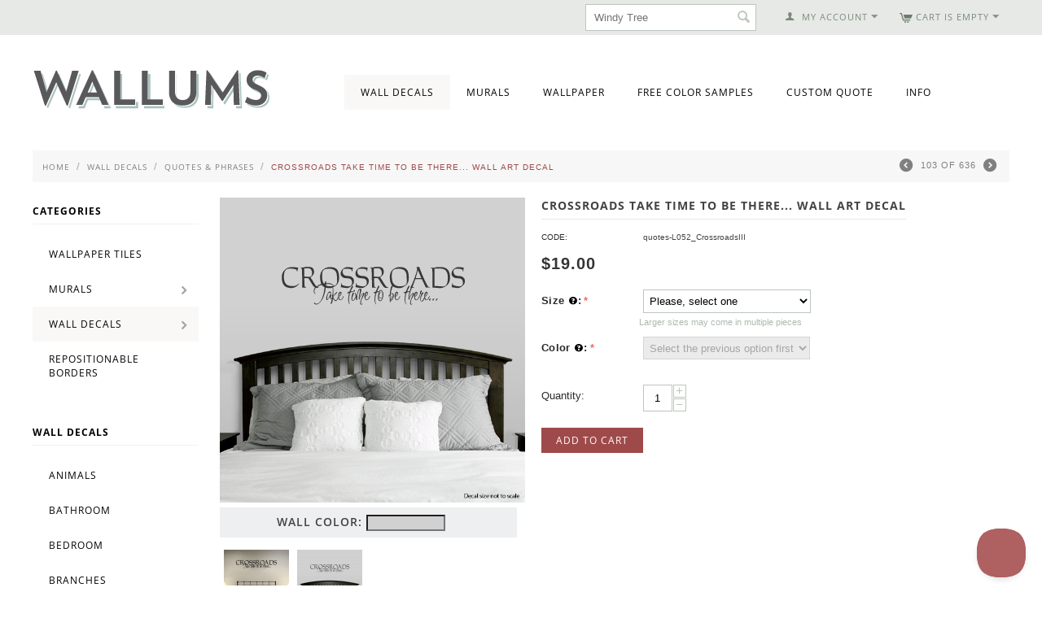

--- FILE ---
content_type: text/html; charset=utf-8
request_url: https://www.wallums.com/crossroads-take-time-to-be-there...-wall-art-decal.html
body_size: 16702
content:

<!DOCTYPE html>
<html 
 lang="en" dir="ltr">
<head>
<title>Crossroads Take Time To Be There... Change Your World Wall Art Decals</title>

<base href="https://www.wallums.com/" />
<meta http-equiv="Content-Type" content="text/html; charset=utf-8" data-ca-mode="" />
<meta name="viewport" content="initial-scale=1.0, width=device-width" />

<meta name="description" content="Crossroads Take Time To Be There... Change Your World Wall Art Quote Decal will add charm to your home or office. Wallums are custom wall decals that are custom cut to your specifications, easily removable and come in a variety of colors and " />


<meta name="keywords" content="wall decal, wall art, wall quote, wall sticker, sticker, vinyl, vinyl decal, removable, easy to install, home decor, living room art, crossroads" />

    <link rel="canonical" href="https://www.wallums.com/crossroads-take-time-to-be-there...-wall-art-decal.html" />





<script type="text/javascript">
(function e(){var e=document.createElement("script");e.type="text/javascript",e.async=true,e.src="//staticw2.yotpo.com/ZfTgZhQMHYTgPygR0E4WsifxrFNYXhMlY1phaJ6n/widget.js";var t=document.getElementsByTagName("script")[0];t.parentNode.insertBefore(e,t)})();
</script>


    <link href="https://www.wallums.com/images/logos/13/wallums-avatar-2013_qraf-z6.jpg" rel="shortcut icon" type="image/jpeg" />


<link type="text/css" rel="stylesheet" href="https://www.wallums.com/var/cache/misc/assets/design/themes/responsive/css/standalone.bc1be06514558582d97dd9504b0464951770044679.css" />
    

<script type="text/javascript" data-no-defer>
(function(i,s,o,g,r,a,m){
    i['GoogleAnalyticsObject']=r;
    i[r]=i[r]||function(){(i[r].q=i[r].q||[]).push(arguments)},i[r].l=1*new Date();
    a=s.createElement(o), m=s.getElementsByTagName(o)[0];
    a.async=1;
    a.src=g;
    m.parentNode.insertBefore(a,m)
})(window,document,'script','//www.google-analytics.com/analytics.js','ga');
ga('create', 'UA-557937-35', 'auto');
ga('send', 'pageview', '/crossroads-take-time-to-be-there...-wall-art-decal.html');
</script>


</head>

<body>
    
                        
        <div class="ty-tygh  " id="tygh_container">

        <div id="ajax_overlay" class="ty-ajax-overlay"></div>
<div id="ajax_loading_box" class="ty-ajax-loading-box"></div>

        <div class="cm-notification-container notification-container">
</div>

        <div class="ty-helper-container" id="tygh_main_container">
            
                 
                
<div class="tygh-top-panel clearfix">
    <div class="container-fluid  top-grid">
                    


    <div class="row-fluid ">                <div class="span4 top-links-grid" >
                <div class=" top-languages    ty-float-left">
        <div id="languages_53">
    
<!--languages_53--></div>
    </div><div class="    ty-float-left">
        <div class="ty-wysiwyg-content"  data-ca-live-editor-object-id="0" data-ca-live-editor-object-type=""><!-- Inline script moved to the bottom of the page --></div>
    </div><div class=" top-currencies    ty-float-left">
        <div id="currencies_35">


<!--currencies_35--></div>

    </div>
        </div>
                    


                    <div class="span12 top-links-grid" >
                <div class=" top-cart-content ty-float-right">
        
    <div class="ty-dropdown-box" id="cart_status_815">
         <div id="sw_dropdown_815" class="ty-dropdown-box__title cm-combination">
        <a href="https://www.wallums.com/index.php?dispatch=checkout.cart">
            
                                    <i class="ty-minicart__icon ty-icon-cart empty"></i>
                    <span class="ty-minicart-title empty-cart ty-hand">Cart is empty</span>
                    <i class="ty-icon-down-micro"></i>
                            

        </a>
        </div>
        <div id="dropdown_815" class="cm-popup-box ty-dropdown-box__content hidden">
            
                <div class="cm-cart-content cm-cart-content-thumb cm-cart-content-delete">
                        <div class="ty-cart-items">
                                                            <div class="ty-cart-items__empty ty-center">Cart is empty</div>
                                                    </div>

                                                <div class="cm-cart-buttons ty-cart-content__buttons buttons-container hidden">
                            <div class="ty-float-left">
                                <a href="https://www.wallums.com/index.php?dispatch=checkout.cart" rel="nofollow" class="ty-btn ty-btn__secondary">View cart</a>
                            </div>
                                                        <div class="ty-float-right">
                                <a href="https://www.wallums.com/index.php?dispatch=checkout.checkout" rel="nofollow" class="ty-btn ty-btn__primary">Checkout</a>
                            </div>
                                                    </div>
                        
                </div>
            

        </div>
    <!--cart_status_815--></div>



    </div><div class="ty-dropdown-box  top-my-account ty-float-right">
        <div id="sw_dropdown_810" class="ty-dropdown-box__title cm-combination unlogged">
            
                                <a class="ty-account-info__title" href="https://www.wallums.com/index.php?dispatch=profiles.update">
        <i class="ty-icon-user"></i>&nbsp;
        <span class="ty-account-info__title-txt" >My Account</span>
        <i class="ty-icon-down-micro ty-account-info__user-arrow"></i>
    </a>

                        

        </div>
        <div id="dropdown_810" class="cm-popup-box ty-dropdown-box__content hidden">
            

<div id="account_info_810">
        <ul class="ty-account-info">
        
                        <li class="ty-account-info__item ty-dropdown-box__item"><a class="ty-account-info__a underlined" href="https://www.wallums.com/index.php?dispatch=orders.search" rel="nofollow">Orders</a></li>
                    

    </ul>

    
    <div class="ty-account-info__buttons buttons-container">
                    <a href="https://www.wallums.com/index.php?dispatch=auth.login_form&amp;return_url=index.php%3Fdispatch%3Dproducts.view%26product_id%3D30066"  data-ca-target-id="login_block810" class="cm-dialog-opener cm-dialog-auto-size ty-btn ty-btn__secondary" rel="nofollow">Sign in</a><a href="https://www.wallums.com/index.php?dispatch=profiles.add" rel="nofollow" class="ty-btn ty-btn__primary">Register</a>
                            <div  id="login_block810" class="hidden" title="Sign in">
                    <div class="ty-login-popup">
                        

        <form name="popup810_form" action="https://www.wallums.com/" method="post">
    <input type="hidden" name="return_url" value="index.php?dispatch=products.view&amp;product_id=30066" />
    <input type="hidden" name="redirect_url" value="index.php?dispatch=products.view&amp;product_id=30066" />

                <div class="ty-control-group">
            <label for="login_popup810" class="ty-login__filed-label ty-control-group__label cm-required cm-trim cm-email">Email</label>
            <input type="text" id="login_popup810" name="user_login" size="30" value="" class="ty-login__input cm-focus" />
        </div>

        <div class="ty-control-group ty-password-forgot">
            <label for="psw_popup810" class="ty-login__filed-label ty-control-group__label ty-password-forgot__label cm-required">Password</label><a href="https://www.wallums.com/index.php?dispatch=auth.recover_password" class="ty-password-forgot__a"  tabindex="5">Forgot your password?</a>
            <input type="password" id="psw_popup810" name="password" size="30" value="" class="ty-login__input" maxlength="32" />
        </div>

                    <div class="ty-login-reglink ty-center">
                <a class="ty-login-reglink__a" href="https://www.wallums.com/index.php?dispatch=profiles.add" rel="nofollow">Register for a new account</a>
            </div>
        
                <div class="captcha ty-control-group">
        <label for="recaptcha_6980f15545994" class="cm-required cm-recaptcha ty-captcha__label">Anti-bot validation</label>
        <div id="recaptcha_6980f15545994" class="cm-recaptcha ty-captcha-container"></div>
    </div>


        
        
            <div class="buttons-container clearfix">
                <div class="ty-float-right">
                        
 
    <button  class="ty-btn__login ty-btn__secondary ty-btn" type="submit" name="dispatch[auth.login]" >Sign in</button>


                </div>
                <div class="ty-login__remember-me">
                    <label for="remember_me_popup810" class="ty-login__remember-me-label"><input class="checkbox" type="checkbox" name="remember_me" id="remember_me_popup810" value="Y" />Remember me</label>
                </div>
            </div>
        

    <input type="hidden" name="security_hash" class="cm-no-hide-input" value="2dd85fbdb368e354830221f89890b16d" /></form>


                    </div>
                </div>
                        </div>
<!--account_info_810--></div>

        </div>
    </div><div class=" top-search ty-float-right">
        <div class="ty-search-block">
    <form action="https://www.wallums.com/" name="search_form" method="get">
        <input type="hidden" name="subcats" value="Y" />
        <input type="hidden" name="pcode_from_q" value="Y" />
        <input type="hidden" name="pshort" value="Y" />
        <input type="hidden" name="pfull" value="Y" />
        <input type="hidden" name="pname" value="Y" />
        <input type="hidden" name="pkeywords" value="Y" />
        <input type="hidden" name="search_performed" value="Y" />

        


        <input type="text" name="q" value="" id="search_input" title="Search products" class="ty-search-block__input cm-hint" /><button title="Search" class="ty-search-magnifier" type="submit"><i class="ty-icon-search"></i></button>
<input type="hidden" name="dispatch" value="products.search" />
        
    <input type="hidden" name="security_hash" class="cm-no-hide-input" value="2dd85fbdb368e354830221f89890b16d" /></form>
</div>


    </div><div class=" top-quick-links ty-float-right">
        
    


    </div>
        </div>
    </div>
</div>
</div>

<div class="tygh-header clearfix">
    <div class="container-fluid  header-grid">
                    


                


                


                


                


    <div class="row-fluid ">                <div class="span5 " >
                <div class=" top-logo">
        <div class="ty-logo-container">
    <a href="https://www.wallums.com/" title="">
        <img src="https://www.wallums.com/images/logos/13/wallums-logo-290x50_1n2j-ms.png" width="292" height="50" alt="" class="ty-logo-container__image" />
    </a>
</div>
    </div>
        </div>
                    


                    <div class="span11 top-menu-grid" >
                <ul class="ty-menu__items cm-responsive-menu">
        
            <li class="ty-menu__item ty-menu__menu-btn visible-phone">
                <a class="ty-menu__item-link">
                    <i class="ty-icon-short-list"></i>
                    <span>Menu</span>
                </a>
            </li>

                                            
                        <li class="ty-menu__item cm-menu-item-responsive ty-menu__item-active">
                                            <a class="ty-menu__item-toggle visible-phone cm-responsive-menu-toggle">
                            <i class="ty-menu__icon-open ty-icon-down-open"></i>
                            <i class="ty-menu__icon-hide ty-icon-up-open"></i>
                        </a>
                                        <a  href="https://www.wallums.com/wall-decals/" class="ty-menu__item-link">
                        Wall Decals
                    </a>
                
                                            <div class="ty-menu__submenu" id="topmenu_73_d318a0557f6576ded575ffb26ea87aa8">
                            
                                <ul class="ty-menu__submenu-items cm-responsive-menu-submenu">
                                                                            <li class="ty-top-mine__submenu-col">
                                                                                        <div class="ty-menu__submenu-item-header">
                                                <a href="https://www.wallums.com/wall-decals/animals-butterflies-dogs-cats-birds-wall-decals/" class="ty-menu__submenu-link">Animals &amp; Insects</a>
                                            </div>
                                                                                        <div class="ty-menu__submenu">
                                                <ul class="ty-menu__submenu-list cm-responsive-menu-submenu">
                                                                                                    </ul>
                                            </div>
                                        </li>
                                                                            <li class="ty-top-mine__submenu-col">
                                                                                        <div class="ty-menu__submenu-item-header">
                                                <a href="https://www.wallums.com/wall-decals/bathroom/" class="ty-menu__submenu-link">Bathroom</a>
                                            </div>
                                                                                        <div class="ty-menu__submenu">
                                                <ul class="ty-menu__submenu-list cm-responsive-menu-submenu">
                                                                                                    </ul>
                                            </div>
                                        </li>
                                                                            <li class="ty-top-mine__submenu-col">
                                                                                        <div class="ty-menu__submenu-item-header">
                                                <a href="https://www.wallums.com/wall-decals/bedroom/" class="ty-menu__submenu-link">Bedroom</a>
                                            </div>
                                                                                        <div class="ty-menu__submenu">
                                                <ul class="ty-menu__submenu-list cm-responsive-menu-submenu">
                                                                                                    </ul>
                                            </div>
                                        </li>
                                                                            <li class="ty-top-mine__submenu-col">
                                                                                        <div class="ty-menu__submenu-item-header">
                                                <a href="https://www.wallums.com/wall-decals/tree-branch-wall-decal-stickers-graphics/" class="ty-menu__submenu-link">Branches</a>
                                            </div>
                                                                                        <div class="ty-menu__submenu">
                                                <ul class="ty-menu__submenu-list cm-responsive-menu-submenu">
                                                                                                    </ul>
                                            </div>
                                        </li>
                                                                            <li class="ty-top-mine__submenu-col">
                                                                                        <div class="ty-menu__submenu-item-header">
                                                <a href="https://www.wallums.com/wall-decals/cars/" class="ty-menu__submenu-link">Cars</a>
                                            </div>
                                                                                        <div class="ty-menu__submenu">
                                                <ul class="ty-menu__submenu-list cm-responsive-menu-submenu">
                                                                                                    </ul>
                                            </div>
                                        </li>
                                                                            <li class="ty-top-mine__submenu-col">
                                                                                        <div class="ty-menu__submenu-item-header">
                                                <a href="https://www.wallums.com/wall-decals/chalkboard-wall-decals-stickers/" class="ty-menu__submenu-link">Chalkboard </a>
                                            </div>
                                                                                        <div class="ty-menu__submenu">
                                                <ul class="ty-menu__submenu-list cm-responsive-menu-submenu">
                                                                                                    </ul>
                                            </div>
                                        </li>
                                                                            <li class="ty-top-mine__submenu-col">
                                                                                        <div class="ty-menu__submenu-item-header">
                                                <a href="https://www.wallums.com/wall-decals/floral-grass-wall-decals-stickers/" class="ty-menu__submenu-link">Floral &amp; Grass</a>
                                            </div>
                                                                                        <div class="ty-menu__submenu">
                                                <ul class="ty-menu__submenu-list cm-responsive-menu-submenu">
                                                                                                    </ul>
                                            </div>
                                        </li>
                                                                            <li class="ty-top-mine__submenu-col">
                                                                                        <div class="ty-menu__submenu-item-header">
                                                <a href="https://www.wallums.com/wall-decals/kitchen/" class="ty-menu__submenu-link">Kitchen</a>
                                            </div>
                                                                                        <div class="ty-menu__submenu">
                                                <ul class="ty-menu__submenu-list cm-responsive-menu-submenu">
                                                                                                    </ul>
                                            </div>
                                        </li>
                                                                            <li class="ty-top-mine__submenu-col">
                                                                                        <div class="ty-menu__submenu-item-header">
                                                <a href="https://www.wallums.com/wall-decals/laundry-room/" class="ty-menu__submenu-link">Laundry Room</a>
                                            </div>
                                                                                        <div class="ty-menu__submenu">
                                                <ul class="ty-menu__submenu-list cm-responsive-menu-submenu">
                                                                                                    </ul>
                                            </div>
                                        </li>
                                                                            <li class="ty-top-mine__submenu-col">
                                                                                        <div class="ty-menu__submenu-item-header">
                                                <a href="https://www.wallums.com/wall-decals/monograms/" class="ty-menu__submenu-link">Monograms</a>
                                            </div>
                                                                                        <div class="ty-menu__submenu">
                                                <ul class="ty-menu__submenu-list cm-responsive-menu-submenu">
                                                                                                    </ul>
                                            </div>
                                        </li>
                                                                            <li class="ty-top-mine__submenu-col">
                                                                                        <div class="ty-menu__submenu-item-header">
                                                <a href="https://www.wallums.com/wall-decals/mind-body-and-soul/" class="ty-menu__submenu-link">Mind, Body &amp; Soul </a>
                                            </div>
                                                                                        <div class="ty-menu__submenu">
                                                <ul class="ty-menu__submenu-list cm-responsive-menu-submenu">
                                                                                                    </ul>
                                            </div>
                                        </li>
                                                                            <li class="ty-top-mine__submenu-col">
                                                                                        <div class="ty-menu__submenu-item-header">
                                                <a href="https://www.wallums.com/wall-decals/music/" class="ty-menu__submenu-link">Music and Art</a>
                                            </div>
                                                                                        <div class="ty-menu__submenu">
                                                <ul class="ty-menu__submenu-list cm-responsive-menu-submenu">
                                                                                                    </ul>
                                            </div>
                                        </li>
                                                                            <li class="ty-top-mine__submenu-col">
                                                                                        <div class="ty-menu__submenu-item-header">
                                                <a href="https://www.wallums.com/wall-decals/nature-wall-decals-stickers/" class="ty-menu__submenu-link">Nature</a>
                                            </div>
                                                                                            <a class="ty-menu__item-toggle visible-phone cm-responsive-menu-toggle">
                                                    <i class="ty-menu__icon-open ty-icon-down-open"></i>
                                                    <i class="ty-menu__icon-hide ty-icon-up-open"></i>
                                                </a>
                                                                                        <div class="ty-menu__submenu">
                                                <ul class="ty-menu__submenu-list cm-responsive-menu-submenu">
                                                                                                            
                                                                                                                                                                                <li class="ty-menu__submenu-item">
                                                                <a href="https://www.wallums.com/wall-decals/nature-wall-decals-stickers/leaf-sets/"                                                                        class="ty-menu__submenu-link">Leaf Sets</a>
                                                            </li>
                                                                                                                                                                            <li class="ty-menu__submenu-item ty-menu__submenu-alt-link">
                                                                <a href="https://www.wallums.com/wall-decals/nature-wall-decals-stickers/"
                                                                   class="ty-menu__submenu-link">View more <i class="text-arrow">&rarr;</i></a>
                                                            </li>
                                                                                                                

                                                                                                    </ul>
                                            </div>
                                        </li>
                                                                            <li class="ty-top-mine__submenu-col">
                                                                                        <div class="ty-menu__submenu-item-header">
                                                <a href="https://www.wallums.com/wall-decals/nautical/" class="ty-menu__submenu-link">Nautical</a>
                                            </div>
                                                                                        <div class="ty-menu__submenu">
                                                <ul class="ty-menu__submenu-list cm-responsive-menu-submenu">
                                                                                                    </ul>
                                            </div>
                                        </li>
                                                                            <li class="ty-top-mine__submenu-col">
                                                                                        <div class="ty-menu__submenu-item-header">
                                                <a href="https://www.wallums.com/wall-decals/nursery-kids-room-wall-decals-stickers-graphics/" class="ty-menu__submenu-link">Nursery &amp; Kids Room</a>
                                            </div>
                                                                                        <div class="ty-menu__submenu">
                                                <ul class="ty-menu__submenu-list cm-responsive-menu-submenu">
                                                                                                    </ul>
                                            </div>
                                        </li>
                                                                            <li class="ty-top-mine__submenu-col">
                                                                                        <div class="ty-menu__submenu-item-header">
                                                <a href="https://www.wallums.com/wall-decals/objects-furniture-wall-decals/" class="ty-menu__submenu-link">Objects &amp; Furniture</a>
                                            </div>
                                                                                        <div class="ty-menu__submenu">
                                                <ul class="ty-menu__submenu-list cm-responsive-menu-submenu">
                                                                                                    </ul>
                                            </div>
                                        </li>
                                                                            <li class="ty-top-mine__submenu-col">
                                                                                        <div class="ty-menu__submenu-item-header">
                                                <a href="https://www.wallums.com/wall-decals/people/" class="ty-menu__submenu-link">People</a>
                                            </div>
                                                                                        <div class="ty-menu__submenu">
                                                <ul class="ty-menu__submenu-list cm-responsive-menu-submenu">
                                                                                                    </ul>
                                            </div>
                                        </li>
                                                                            <li class="ty-top-mine__submenu-col">
                                                                                        <div class="ty-menu__submenu-item-header">
                                                <a href="https://www.wallums.com/wall-decals/seasons-and-holidays/" class="ty-menu__submenu-link">Seasons &amp; Holidays</a>
                                            </div>
                                                                                            <a class="ty-menu__item-toggle visible-phone cm-responsive-menu-toggle">
                                                    <i class="ty-menu__icon-open ty-icon-down-open"></i>
                                                    <i class="ty-menu__icon-hide ty-icon-up-open"></i>
                                                </a>
                                                                                        <div class="ty-menu__submenu">
                                                <ul class="ty-menu__submenu-list cm-responsive-menu-submenu">
                                                                                                            
                                                                                                                                                                                <li class="ty-menu__submenu-item">
                                                                <a href="https://www.wallums.com/wall-decals/seasons-and-holidays/halloween/"                                                                        class="ty-menu__submenu-link">Halloween Wall Decals</a>
                                                            </li>
                                                                                                                                                                            <li class="ty-menu__submenu-item ty-menu__submenu-alt-link">
                                                                <a href="https://www.wallums.com/wall-decals/seasons-and-holidays/"
                                                                   class="ty-menu__submenu-link">View more <i class="text-arrow">&rarr;</i></a>
                                                            </li>
                                                                                                                

                                                                                                    </ul>
                                            </div>
                                        </li>
                                                                            <li class="ty-top-mine__submenu-col">
                                                                                        <div class="ty-menu__submenu-item-header">
                                                <a href="https://www.wallums.com/wall-decals/quotes-phrases-wall-words-wall-decals/" class="ty-menu__submenu-link">Quotes &amp; Phrases</a>
                                            </div>
                                                                                            <a class="ty-menu__item-toggle visible-phone cm-responsive-menu-toggle">
                                                    <i class="ty-menu__icon-open ty-icon-down-open"></i>
                                                    <i class="ty-menu__icon-hide ty-icon-up-open"></i>
                                                </a>
                                                                                        <div class="ty-menu__submenu">
                                                <ul class="ty-menu__submenu-list cm-responsive-menu-submenu">
                                                                                                            
                                                                                                                                                                                <li class="ty-menu__submenu-item">
                                                                <a href="https://www.wallums.com/wall-decals/quotes-phrases-wall-words-wall-decals/religious-phrases/"                                                                        class="ty-menu__submenu-link">Religious &amp; Spiritual Quotes and Phrases</a>
                                                            </li>
                                                                                                                                                                            <li class="ty-menu__submenu-item ty-menu__submenu-alt-link">
                                                                <a href="https://www.wallums.com/wall-decals/quotes-phrases-wall-words-wall-decals/"
                                                                   class="ty-menu__submenu-link">View more <i class="text-arrow">&rarr;</i></a>
                                                            </li>
                                                                                                                

                                                                                                    </ul>
                                            </div>
                                        </li>
                                                                            <li class="ty-top-mine__submenu-col">
                                                                                        <div class="ty-menu__submenu-item-header">
                                                <a href="https://www.wallums.com/wall-decals/shapes-abstract-circle-swirls-wall-decals-stickers/" class="ty-menu__submenu-link">Shapes</a>
                                            </div>
                                                                                        <div class="ty-menu__submenu">
                                                <ul class="ty-menu__submenu-list cm-responsive-menu-submenu">
                                                                                                    </ul>
                                            </div>
                                        </li>
                                                                            <li class="ty-top-mine__submenu-col">
                                                                                        <div class="ty-menu__submenu-item-header">
                                                <a href="https://www.wallums.com/wall-decals/sports-football-baseball-soccer-wall-decal-sticker-graphics/" class="ty-menu__submenu-link">Sports</a>
                                            </div>
                                                                                        <div class="ty-menu__submenu">
                                                <ul class="ty-menu__submenu-list cm-responsive-menu-submenu">
                                                                                                    </ul>
                                            </div>
                                        </li>
                                                                            <li class="ty-top-mine__submenu-col">
                                                                                        <div class="ty-menu__submenu-item-header">
                                                <a href="https://www.wallums.com/wall-decals/tree-wall-decals-wall-stickers/" class="ty-menu__submenu-link">Trees</a>
                                            </div>
                                                                                        <div class="ty-menu__submenu">
                                                <ul class="ty-menu__submenu-list cm-responsive-menu-submenu">
                                                                                                    </ul>
                                            </div>
                                        </li>
                                                                            <li class="ty-top-mine__submenu-col">
                                                                                        <div class="ty-menu__submenu-item-header">
                                                <a href="https://www.wallums.com/wall-decals/tropical/" class="ty-menu__submenu-link">Tropical</a>
                                            </div>
                                                                                        <div class="ty-menu__submenu">
                                                <ul class="ty-menu__submenu-list cm-responsive-menu-submenu">
                                                                                                    </ul>
                                            </div>
                                        </li>
                                                                            <li class="ty-top-mine__submenu-col">
                                                                                        <div class="ty-menu__submenu-item-header">
                                                <a href="https://www.wallums.com/wall-decals/urban-abstract-wall-decals-stickers-graphics/" class="ty-menu__submenu-link">Urban &amp; Geographical</a>
                                            </div>
                                                                                            <a class="ty-menu__item-toggle visible-phone cm-responsive-menu-toggle">
                                                    <i class="ty-menu__icon-open ty-icon-down-open"></i>
                                                    <i class="ty-menu__icon-hide ty-icon-up-open"></i>
                                                </a>
                                                                                        <div class="ty-menu__submenu">
                                                <ul class="ty-menu__submenu-list cm-responsive-menu-submenu">
                                                                                                            
                                                                                                                                                                                <li class="ty-menu__submenu-item">
                                                                <a href="https://www.wallums.com/wall-decals/urban-abstract-wall-decals-stickers-graphics/skyline-wall-decals/"                                                                        class="ty-menu__submenu-link">Skyline Wall Decals</a>
                                                            </li>
                                                                                                                                                                        

                                                                                                    </ul>
                                            </div>
                                        </li>
                                                                            <li class="ty-top-mine__submenu-col">
                                                                                        <div class="ty-menu__submenu-item-header">
                                                <a href="https://www.wallums.com/wall-decals/deluxemodern-designs/" class="ty-menu__submenu-link">Deluxemodern Designs</a>
                                            </div>
                                                                                        <div class="ty-menu__submenu">
                                                <ul class="ty-menu__submenu-list cm-responsive-menu-submenu">
                                                                                                    </ul>
                                            </div>
                                        </li>
                                                                            <li class="ty-top-mine__submenu-col">
                                                                                        <div class="ty-menu__submenu-item-header">
                                                <a href="https://www.wallums.com/wall-decals/diesel-and-juice-illustrations/" class="ty-menu__submenu-link">Diesel &amp; Juice Illustrations</a>
                                            </div>
                                                                                        <div class="ty-menu__submenu">
                                                <ul class="ty-menu__submenu-list cm-responsive-menu-submenu">
                                                                                                    </ul>
                                            </div>
                                        </li>
                                                                            <li class="ty-top-mine__submenu-col">
                                                                                        <div class="ty-menu__submenu-item-header">
                                                <a href="https://www.wallums.com/wall-decals/printed-fabric-wall-decals/" class="ty-menu__submenu-link">Printed Decals</a>
                                            </div>
                                                                                        <div class="ty-menu__submenu">
                                                <ul class="ty-menu__submenu-list cm-responsive-menu-submenu">
                                                                                                    </ul>
                                            </div>
                                        </li>
                                                                                                        </ul>
                            

                        </div>
                    
                            </li>
                                            
                        <li class="ty-menu__item ty-menu__item-nodrop">
                                        <a  href="../murals/" class="ty-menu__item-link">
                        Murals
                    </a>
                            </li>
                                            
                        <li class="ty-menu__item ty-menu__item-nodrop">
                                        <a  href="../wallpaper/" class="ty-menu__item-link">
                        Wallpaper
                    </a>
                            </li>
                                            
                        <li class="ty-menu__item ty-menu__item-nodrop">
                                        <a  href="../request-color-samples.html" class="ty-menu__item-link">
                        Free Color Samples
                    </a>
                            </li>
                                            
                        <li class="ty-menu__item ty-menu__item-nodrop">
                                        <a  href="../custom-quote.html" class="ty-menu__item-link">
                        Custom Quote
                    </a>
                            </li>
                                            
                        <li class="ty-menu__item cm-menu-item-responsive">
                                            <a class="ty-menu__item-toggle visible-phone cm-responsive-menu-toggle">
                            <i class="ty-menu__icon-open ty-icon-down-open"></i>
                            <i class="ty-menu__icon-hide ty-icon-up-open"></i>
                        </a>
                                        <a  class="ty-menu__item-link">
                        Info
                    </a>
                
                                        
                        <div class="ty-menu__submenu">
                            <ul class="ty-menu__submenu-items ty-menu__submenu-items-simple cm-responsive-menu-submenu">
                                

                                                                                                        <li class="ty-menu__submenu-item">
                                        <a class="ty-menu__submenu-link"  href="https://www.wallums.com/index.php?dispatch=gift_certificates.add">Gift Certificates</a>
                                    </li>
                                                                                                        <li class="ty-menu__submenu-item">
                                        <a class="ty-menu__submenu-link"  href="http://www.wallums.com/return-policy.html">Return Policy</a>
                                    </li>
                                                                                                        <li class="ty-menu__submenu-item">
                                        <a class="ty-menu__submenu-link"  href="http://www.wallums.com/shipping-policy.html">Shipping Policy</a>
                                    </li>
                                                                                                        <li class="ty-menu__submenu-item">
                                        <a class="ty-menu__submenu-link"  href="http://wallums.com/wall-decal-installation-instructions.html">Installation Instructions</a>
                                    </li>
                                                                                                        <li class="ty-menu__submenu-item">
                                        <a class="ty-menu__submenu-link"  href="http://faq.wallums.com">FAQ</a>
                                    </li>
                                                                                                        <li class="ty-menu__submenu-item">
                                        <a class="ty-menu__submenu-link"  href="http://www.wallums.com/blog">Blog</a>
                                    </li>
                                                                                                        <li class="ty-menu__submenu-item">
                                        <a class="ty-menu__submenu-link"  href="http://wallums.com/about-our-company.html">About Us</a>
                                    </li>
                                                                                                        <li class="ty-menu__submenu-item">
                                        <a class="ty-menu__submenu-link"  href="http://wallums.com/contact-us.html">Contact Us</a>
                                    </li>
                                                                
                                

                            </ul>
                        </div>
                    
                            </li>
        
        

    </ul>
        </div>
    </div>                



</div>
</div>

<div class="tygh-content clearfix">
    <div class="container-fluid  content-grid">
                    


    <div class="row-fluid ">                <div class="span16 breadcrumbs-grid" >
                <div id="breadcrumbs_26">

    <div class="ty-breadcrumbs clearfix">
        <a href="https://www.wallums.com/" class="ty-breadcrumbs__a">Home</a><span class="ty-breadcrumbs__slash">/</span><a href="https://www.wallums.com/wall-decals/" class="ty-breadcrumbs__a">Wall Decals</a><span class="ty-breadcrumbs__slash">/</span><a href="https://www.wallums.com/wall-decals/quotes-phrases-wall-words-wall-decals/" class="ty-breadcrumbs__a">Quotes &amp; Phrases</a><span class="ty-breadcrumbs__slash">/</span><span class="ty-breadcrumbs__current"><bdi>Crossroads Take Time To Be There... Wall Art Decal</bdi></span>	<div class="ty-product-switcher">
	    <a class="ty-product-switcher__a ty-product-switcher__a-left " href="https://www.wallums.com/custom-keep-calm-wall-decal.html" title="Prev" ><i class="ty-product-switcher__icon ty-icon-left-circle"></i></a>
	        <span class="switcher-selected-product">103</span>
	        <span>of</span>
	        <span class="switcher-total">636</span>
	    <a class="ty-product-switcher__a ty-product-switcher__a-right " href="https://www.wallums.com/ctrl-alt-del-wall-decal-quote.html" title="Next" ><i class="ty-product-switcher__icon ty-icon-right-circle"></i></a>
	</div>

    </div>
<!--breadcrumbs_26--></div>
        </div>
    </div>                


    <div class="row-fluid ">                <div class="span3 " >
                <div class="ty-sidebox ty-float-left">
        <h3 class="ty-sidebox__title cm-combination " id="sw_sidebox_226">
            
                            <span class="ty-sidebox__title-wrapper hidden-phone">Categories</span>
                                                <span class="ty-sidebox__title-wrapper visible-phone">Categories</span>
                                <span class="ty-sidebox__title-toggle visible-phone">
                    <i class="ty-sidebox__icon-open ty-icon-down-open"></i>
                    <i class="ty-sidebox__icon-hide ty-icon-up-open"></i>
                </span>
            

        </h3>
        <div class="ty-sidebox__body" id="sidebox_226">
<div class="ty-menu ty-menu-vertical  ty-menu-vertical__dropdown">
    <ul id="vmenu_226" class="ty-menu__items cm-responsive-menu">
        <li class="ty-menu__item ty-menu__menu-btn visible-phone">
            <a class="ty-menu__item-link">
                <i class="ty-icon-short-list"></i>
                <span>Menu</span>
            </a>
        </li>
        <li class="ty-menu__item cm-menu-item-responsive  menu-level-"><div class="ty-menu__submenu-item-header"><a href="https://www.wallums.com/wallpaper/"  class="ty-menu__item-link">Wallpaper Tiles</a></div></li>
<li class="ty-menu__item cm-menu-item-responsive dropdown-vertical__dir menu-level-"><div class="ty-menu__item-toggle visible-phone cm-responsive-menu-toggle"><i class="ty-menu__icon-open ty-icon-down-open"></i><i class="ty-menu__icon-hide ty-icon-up-open"></i></div><div class="ty-menu__item-arrow hidden-phone"><i class="ty-icon-right-open"></i><i class="ty-icon-left-open"></i></div><div class="ty-menu__submenu-item-header"><a href="https://www.wallums.com/murals/"  class="ty-menu__item-link">Murals</a></div><div class="ty-menu__submenu"><ul class="ty-menu__submenu-items cm-responsive-menu-submenu"><li class="ty-menu__item cm-menu-item-responsive  menu-level-1"><div class="ty-menu__submenu-item-header"><a href="https://www.wallums.com/murals/door-murals/"  class="ty-menu__item-link">Door Murals</a></div></li>

</ul></div>
</li>
<li class="ty-menu__item cm-menu-item-responsive dropdown-vertical__dir ty-menu__item-active menu-level-"><div class="ty-menu__item-toggle visible-phone cm-responsive-menu-toggle"><i class="ty-menu__icon-open ty-icon-down-open"></i><i class="ty-menu__icon-hide ty-icon-up-open"></i></div><div class="ty-menu__item-arrow hidden-phone"><i class="ty-icon-right-open"></i><i class="ty-icon-left-open"></i></div><div class="ty-menu__submenu-item-header"><a href="https://www.wallums.com/wall-decals/"  class="ty-menu__item-link">Wall Decals</a></div><div class="ty-menu__submenu"><ul class="ty-menu__submenu-items cm-responsive-menu-submenu"><li class="ty-menu__item cm-menu-item-responsive  menu-level-1"><div class="ty-menu__submenu-item-header"><a href="https://www.wallums.com/wall-decals/animals-butterflies-dogs-cats-birds-wall-decals/"  class="ty-menu__item-link">Animals &amp; Insects</a></div></li>
<li class="ty-menu__item cm-menu-item-responsive  menu-level-1"><div class="ty-menu__submenu-item-header"><a href="https://www.wallums.com/wall-decals/bathroom/"  class="ty-menu__item-link">Bathroom</a></div></li>
<li class="ty-menu__item cm-menu-item-responsive  menu-level-1"><div class="ty-menu__submenu-item-header"><a href="https://www.wallums.com/wall-decals/bedroom/"  class="ty-menu__item-link">Bedroom</a></div></li>
<li class="ty-menu__item cm-menu-item-responsive  menu-level-1"><div class="ty-menu__submenu-item-header"><a href="https://www.wallums.com/wall-decals/tree-branch-wall-decal-stickers-graphics/"  class="ty-menu__item-link">Branches</a></div></li>
<li class="ty-menu__item cm-menu-item-responsive  menu-level-1"><div class="ty-menu__submenu-item-header"><a href="https://www.wallums.com/wall-decals/cars/"  class="ty-menu__item-link">Cars</a></div></li>
<li class="ty-menu__item cm-menu-item-responsive  menu-level-1"><div class="ty-menu__submenu-item-header"><a href="https://www.wallums.com/wall-decals/chalkboard-wall-decals-stickers/"  class="ty-menu__item-link">Chalkboard </a></div></li>
<li class="ty-menu__item cm-menu-item-responsive  menu-level-1"><div class="ty-menu__submenu-item-header"><a href="https://www.wallums.com/wall-decals/floral-grass-wall-decals-stickers/"  class="ty-menu__item-link">Floral &amp; Grass</a></div></li>
<li class="ty-menu__item cm-menu-item-responsive  menu-level-1"><div class="ty-menu__submenu-item-header"><a href="https://www.wallums.com/wall-decals/kitchen/"  class="ty-menu__item-link">Kitchen</a></div></li>
<li class="ty-menu__item cm-menu-item-responsive  menu-level-1"><div class="ty-menu__submenu-item-header"><a href="https://www.wallums.com/wall-decals/laundry-room/"  class="ty-menu__item-link">Laundry Room</a></div></li>
<li class="ty-menu__item cm-menu-item-responsive  menu-level-1"><div class="ty-menu__submenu-item-header"><a href="https://www.wallums.com/wall-decals/monograms/"  class="ty-menu__item-link">Monograms</a></div></li>
<li class="ty-menu__item cm-menu-item-responsive  menu-level-1"><div class="ty-menu__submenu-item-header"><a href="https://www.wallums.com/wall-decals/mind-body-and-soul/"  class="ty-menu__item-link">Mind, Body &amp; Soul </a></div></li>
<li class="ty-menu__item cm-menu-item-responsive  menu-level-1"><div class="ty-menu__submenu-item-header"><a href="https://www.wallums.com/wall-decals/music/"  class="ty-menu__item-link">Music and Art</a></div></li>
<li class="ty-menu__item cm-menu-item-responsive dropdown-vertical__dir menu-level-1"><div class="ty-menu__item-toggle visible-phone cm-responsive-menu-toggle"><i class="ty-menu__icon-open ty-icon-down-open"></i><i class="ty-menu__icon-hide ty-icon-up-open"></i></div><div class="ty-menu__item-arrow hidden-phone"><i class="ty-icon-right-open"></i><i class="ty-icon-left-open"></i></div><div class="ty-menu__submenu-item-header"><a href="https://www.wallums.com/wall-decals/nature-wall-decals-stickers/"  class="ty-menu__item-link">Nature</a></div><div class="ty-menu__submenu"><ul class="ty-menu__submenu-items cm-responsive-menu-submenu"><li class="ty-menu__item cm-menu-item-responsive  menu-level-2"><div class="ty-menu__submenu-item-header"><a href="https://www.wallums.com/wall-decals/nature-wall-decals-stickers/leaf-sets/"  class="ty-menu__item-link">Leaf Sets</a></div></li>
<li class="ty-menu__item cm-menu-item-responsive  menu-level-2"><div class="ty-menu__submenu-item-header"><a href="https://www.wallums.com/wall-decals/nature-wall-decals-stickers/flower-sets-floral-wall-decals-stickers/"  class="ty-menu__item-link">Flower Sets</a></div></li>
<li class="ty-menu__item cm-menu-item-responsive  menu-level-2"><div class="ty-menu__submenu-item-header"><a href="https://www.wallums.com/wall-decals/nature-wall-decals-stickers/bird-and-animal-wall-decal-sticker-sets/"  class="ty-menu__item-link">Bird and Animal Sets</a></div></li>

</ul></div>
</li>
<li class="ty-menu__item cm-menu-item-responsive  menu-level-1"><div class="ty-menu__submenu-item-header"><a href="https://www.wallums.com/wall-decals/nautical/"  class="ty-menu__item-link">Nautical</a></div></li>
<li class="ty-menu__item cm-menu-item-responsive  menu-level-1"><div class="ty-menu__submenu-item-header"><a href="https://www.wallums.com/wall-decals/nursery-kids-room-wall-decals-stickers-graphics/"  class="ty-menu__item-link">Nursery &amp; Kids Room</a></div></li>
<li class="ty-menu__item cm-menu-item-responsive  menu-level-1"><div class="ty-menu__submenu-item-header"><a href="https://www.wallums.com/wall-decals/objects-furniture-wall-decals/"  class="ty-menu__item-link">Objects &amp; Furniture</a></div></li>
<li class="ty-menu__item cm-menu-item-responsive  menu-level-1"><div class="ty-menu__submenu-item-header"><a href="https://www.wallums.com/wall-decals/people/"  class="ty-menu__item-link">People</a></div></li>
<li class="ty-menu__item cm-menu-item-responsive dropdown-vertical__dir menu-level-1"><div class="ty-menu__item-toggle visible-phone cm-responsive-menu-toggle"><i class="ty-menu__icon-open ty-icon-down-open"></i><i class="ty-menu__icon-hide ty-icon-up-open"></i></div><div class="ty-menu__item-arrow hidden-phone"><i class="ty-icon-right-open"></i><i class="ty-icon-left-open"></i></div><div class="ty-menu__submenu-item-header"><a href="https://www.wallums.com/wall-decals/seasons-and-holidays/"  class="ty-menu__item-link">Seasons &amp; Holidays</a></div><div class="ty-menu__submenu"><ul class="ty-menu__submenu-items cm-responsive-menu-submenu"><li class="ty-menu__item cm-menu-item-responsive  menu-level-2"><div class="ty-menu__submenu-item-header"><a href="https://www.wallums.com/wall-decals/seasons-and-holidays/halloween/"  class="ty-menu__item-link">Halloween Wall Decals</a></div></li>
<li class="ty-menu__item cm-menu-item-responsive  menu-level-2"><div class="ty-menu__submenu-item-header"><a href="https://www.wallums.com/wall-decals/seasons-and-holidays/christmas-wall-decals/"  class="ty-menu__item-link">Christmas Wall Decals</a></div></li>
<li class="ty-menu__item cm-menu-item-responsive  menu-level-2"><div class="ty-menu__submenu-item-header"><a href="https://www.wallums.com/wall-decals/seasons-and-holidays/thanksgiving-wall-decals/"  class="ty-menu__item-link">Thanksgiving Wall Decals</a></div></li>
<li class="ty-menu__item cm-menu-item-responsive  menu-level-2"><div class="ty-menu__submenu-item-header"><a href="https://www.wallums.com/wall-decals/seasons-and-holidays/valentines-day/"  class="ty-menu__item-link">Valentine&#039;s Day Wall Decals</a></div></li>
<li class="ty-menu__item cm-menu-item-responsive  menu-level-2"><div class="ty-menu__submenu-item-header"><a href="https://www.wallums.com/wall-decals/seasons-and-holidays/easter/"  class="ty-menu__item-link">Easter Wall Decals</a></div></li>

</ul></div>
</li>
<li class="ty-menu__item cm-menu-item-responsive dropdown-vertical__dir ty-menu__item-active menu-level-1"><div class="ty-menu__item-toggle visible-phone cm-responsive-menu-toggle"><i class="ty-menu__icon-open ty-icon-down-open"></i><i class="ty-menu__icon-hide ty-icon-up-open"></i></div><div class="ty-menu__item-arrow hidden-phone"><i class="ty-icon-right-open"></i><i class="ty-icon-left-open"></i></div><div class="ty-menu__submenu-item-header"><a href="https://www.wallums.com/wall-decals/quotes-phrases-wall-words-wall-decals/"  class="ty-menu__item-link">Quotes &amp; Phrases</a></div><div class="ty-menu__submenu"><ul class="ty-menu__submenu-items cm-responsive-menu-submenu"><li class="ty-menu__item cm-menu-item-responsive  menu-level-2"><div class="ty-menu__submenu-item-header"><a href="https://www.wallums.com/wall-decals/quotes-phrases-wall-words-wall-decals/religious-phrases/"  class="ty-menu__item-link">Religious &amp; Spiritual Quotes and Phrases</a></div></li>
<li class="ty-menu__item cm-menu-item-responsive  menu-level-2"><div class="ty-menu__submenu-item-header"><a href="https://www.wallums.com/wall-decals/quotes-phrases-wall-words-wall-decals/inspirational-quotes/"  class="ty-menu__item-link">Inspirational Quotes</a></div></li>
<li class="ty-menu__item cm-menu-item-responsive  menu-level-2"><div class="ty-menu__submenu-item-header"><a href="https://www.wallums.com/wall-decals/quotes-phrases-wall-words-wall-decals/home-wall-quotes/"  class="ty-menu__item-link">Home Wall Quotes</a></div></li>
<li class="ty-menu__item cm-menu-item-responsive  menu-level-2"><div class="ty-menu__submenu-item-header"><a href="https://www.wallums.com/wall-decals/quotes-phrases-wall-words-wall-decals/family-wall-quotes/"  class="ty-menu__item-link">Family Wall Quotes</a></div></li>
<li class="ty-menu__item cm-menu-item-responsive  menu-level-2"><div class="ty-menu__submenu-item-header"><a href="https://www.wallums.com/wall-decals/quotes-phrases-wall-words-wall-decals/friendship-wall-quotes/"  class="ty-menu__item-link">Friendship Wall Quotes</a></div></li>
<li class="ty-menu__item cm-menu-item-responsive  menu-level-2"><div class="ty-menu__submenu-item-header"><a href="https://www.wallums.com/wall-decals/quotes-phrases-wall-words-wall-decals/keep-calm-quotes/"  class="ty-menu__item-link">Keep Calm Quotes</a></div></li>

</ul></div>
</li>
<li class="ty-menu__item cm-menu-item-responsive  menu-level-1"><div class="ty-menu__submenu-item-header"><a href="https://www.wallums.com/wall-decals/shapes-abstract-circle-swirls-wall-decals-stickers/"  class="ty-menu__item-link">Shapes</a></div></li>
<li class="ty-menu__item cm-menu-item-responsive  menu-level-1"><div class="ty-menu__submenu-item-header"><a href="https://www.wallums.com/wall-decals/sports-football-baseball-soccer-wall-decal-sticker-graphics/"  class="ty-menu__item-link">Sports</a></div></li>
<li class="ty-menu__item cm-menu-item-responsive  menu-level-1"><div class="ty-menu__submenu-item-header"><a href="https://www.wallums.com/wall-decals/tree-wall-decals-wall-stickers/"  class="ty-menu__item-link">Trees</a></div></li>
<li class="ty-menu__item cm-menu-item-responsive  menu-level-1"><div class="ty-menu__submenu-item-header"><a href="https://www.wallums.com/wall-decals/tropical/"  class="ty-menu__item-link">Tropical</a></div></li>
<li class="ty-menu__item cm-menu-item-responsive dropdown-vertical__dir menu-level-1"><div class="ty-menu__item-toggle visible-phone cm-responsive-menu-toggle"><i class="ty-menu__icon-open ty-icon-down-open"></i><i class="ty-menu__icon-hide ty-icon-up-open"></i></div><div class="ty-menu__item-arrow hidden-phone"><i class="ty-icon-right-open"></i><i class="ty-icon-left-open"></i></div><div class="ty-menu__submenu-item-header"><a href="https://www.wallums.com/wall-decals/urban-abstract-wall-decals-stickers-graphics/"  class="ty-menu__item-link">Urban &amp; Geographical</a></div><div class="ty-menu__submenu"><ul class="ty-menu__submenu-items cm-responsive-menu-submenu"><li class="ty-menu__item cm-menu-item-responsive  menu-level-2"><div class="ty-menu__submenu-item-header"><a href="https://www.wallums.com/wall-decals/urban-abstract-wall-decals-stickers-graphics/skyline-wall-decals/"  class="ty-menu__item-link">Skyline Wall Decals</a></div></li>

</ul></div>
</li>
<li class="ty-menu__item cm-menu-item-responsive  menu-level-1"><div class="ty-menu__submenu-item-header"><a href="https://www.wallums.com/wall-decals/deluxemodern-designs/"  class="ty-menu__item-link">Deluxemodern Designs</a></div></li>
<li class="ty-menu__item cm-menu-item-responsive  menu-level-1"><div class="ty-menu__submenu-item-header"><a href="https://www.wallums.com/wall-decals/diesel-and-juice-illustrations/"  class="ty-menu__item-link">Diesel &amp; Juice Illustrations</a></div></li>
<li class="ty-menu__item cm-menu-item-responsive  menu-level-1"><div class="ty-menu__submenu-item-header"><a href="https://www.wallums.com/wall-decals/printed-fabric-wall-decals/"  class="ty-menu__item-link">Printed Decals</a></div></li>

</ul></div>
</li>
<li class="ty-menu__item cm-menu-item-responsive  menu-level-"><div class="ty-menu__submenu-item-header"><a href="https://www.wallums.com/repositionable-wall-borders/"  class="ty-menu__item-link">Repositionable Borders</a></div></li>


    </ul>
</div></div>
    </div><div class="ty-sidebox ty-float-left">
        <h3 class="ty-sidebox__title cm-combination " id="sw_sidebox_129">
            
                            <span class="ty-sidebox__title-wrapper hidden-phone">Wall Decals</span>
                                                <span class="ty-sidebox__title-wrapper visible-phone">Wall Decals</span>
                                <span class="ty-sidebox__title-toggle visible-phone">
                    <i class="ty-sidebox__icon-open ty-icon-down-open"></i>
                    <i class="ty-sidebox__icon-hide ty-icon-up-open"></i>
                </span>
            

        </h3>
        <div class="ty-sidebox__body" id="sidebox_129">
<div class="ty-menu ty-menu-vertical ty-menu-vertical__dropdown">
    <ul id="vmenu_129" class="ty-menu__items cm-responsive-menu">
        <li class="ty-menu__item ty-menu__menu-btn visible-phone">
            <a class="ty-menu__item-link">
                <i class="ty-icon-short-list"></i>
                <span>Menu</span>
            </a>
        </li>
        <li class="ty-menu__item cm-menu-item-responsive  menu-level-"><div class="ty-menu__submenu-item-header"><a href="http://www.wallums.com/wall-decals/animals-butterflies-dogs-cats-birds-wall-decals/"  class="ty-menu__item-link">Animals</a></div></li>
<li class="ty-menu__item cm-menu-item-responsive  menu-level-"><div class="ty-menu__submenu-item-header"><a href="http://www.wallums.com/wall-decals/bathroom/"  class="ty-menu__item-link">Bathroom</a></div></li>
<li class="ty-menu__item cm-menu-item-responsive  menu-level-"><div class="ty-menu__submenu-item-header"><a href="http://www.wallums.com/wall-decals/bedroom/"  class="ty-menu__item-link">Bedroom</a></div></li>
<li class="ty-menu__item cm-menu-item-responsive  menu-level-"><div class="ty-menu__submenu-item-header"><a href="http://www.wallums.com/wall-decals/tree-branch-wall-decal-stickers-graphics/"  class="ty-menu__item-link">Branches</a></div></li>
<li class="ty-menu__item cm-menu-item-responsive  menu-level-"><div class="ty-menu__submenu-item-header"><a href="http://www.wallums.com/wall-decals/chalkboard-wall-decals-stickers/"  class="ty-menu__item-link">Chalkboard</a></div></li>
<li class="ty-menu__item cm-menu-item-responsive  menu-level-"><div class="ty-menu__submenu-item-header"><a href="http://www.wallums.com/wall-decals/floral-grass-wall-decals-stickers/"  class="ty-menu__item-link">Floral/Grass</a></div></li>
<li class="ty-menu__item cm-menu-item-responsive dropdown-vertical__dir menu-level-"><div class="ty-menu__item-toggle visible-phone cm-responsive-menu-toggle"><i class="ty-menu__icon-open ty-icon-down-open"></i><i class="ty-menu__icon-hide ty-icon-up-open"></i></div><div class="ty-menu__item-arrow hidden-phone"><i class="ty-icon-right-open"></i><i class="ty-icon-left-open"></i></div><div class="ty-menu__submenu-item-header"><a  class="ty-menu__item-link">Holidays &amp; Seasons</a></div><div class="ty-menu__submenu"><ul class="ty-menu__submenu-items cm-responsive-menu-submenu"><li class="ty-menu__item cm-menu-item-responsive  menu-level-1"><div class="ty-menu__submenu-item-header"><a href="https://www.wallums.com/wall-decals/seasons-and-holidays/halloween/"  class="ty-menu__item-link">Halloween Wall Decals</a></div></li>
<li class="ty-menu__item cm-menu-item-responsive  menu-level-1"><div class="ty-menu__submenu-item-header"><a href="https://www.wallums.com/wall-decals/seasons-and-holidays/christmas-wall-decals/"  class="ty-menu__item-link">Christmas Wall Decals</a></div></li>
<li class="ty-menu__item cm-menu-item-responsive  menu-level-1"><div class="ty-menu__submenu-item-header"><a href="https://www.wallums.com/wall-decals/seasons-and-holidays/thanksgiving-wall-decals/"  class="ty-menu__item-link">Thanksgiving Wall Decals</a></div></li>
<li class="ty-menu__item cm-menu-item-responsive  menu-level-1"><div class="ty-menu__submenu-item-header"><a href="https://www.wallums.com/wall-decals/seasons-and-holidays/valentines-day/"  class="ty-menu__item-link">Valentine&#039;s Day Wall Decals</a></div></li>
<li class="ty-menu__item cm-menu-item-responsive  menu-level-1"><div class="ty-menu__submenu-item-header"><a href="https://www.wallums.com/wall-decals/seasons-and-holidays/easter/"  class="ty-menu__item-link">Easter Wall Decals</a></div></li>

</ul></div>
</li>
<li class="ty-menu__item cm-menu-item-responsive  menu-level-"><div class="ty-menu__submenu-item-header"><a href="http://www.wallums.com/wall-decals/kitchen/"  class="ty-menu__item-link">Kitchen</a></div></li>
<li class="ty-menu__item cm-menu-item-responsive  menu-level-"><div class="ty-menu__submenu-item-header"><a href="http://www.wallums.com/wall-decals/laundry-room/"  class="ty-menu__item-link">Laundry Room</a></div></li>
<li class="ty-menu__item cm-menu-item-responsive  menu-level-"><div class="ty-menu__submenu-item-header"><a href="http://www.wallums.com/wall-decals/monograms/"  class="ty-menu__item-link">Monograms</a></div></li>
<li class="ty-menu__item cm-menu-item-responsive  menu-level-"><div class="ty-menu__submenu-item-header"><a href="http://www.wallums.com/wall-decals/music/"  class="ty-menu__item-link">Music/Art</a></div></li>
<li class="ty-menu__item cm-menu-item-responsive  menu-level-"><div class="ty-menu__submenu-item-header"><a href="http://www.wallums.com/wall-decals/nautical/"  class="ty-menu__item-link">Nautical</a></div></li>
<li class="ty-menu__item cm-menu-item-responsive  menu-level-"><div class="ty-menu__submenu-item-header"><a href="http://www.wallums.com/wall-decals/objects-furniture-wall-decals/"  class="ty-menu__item-link">Objects</a></div></li>
<li class="ty-menu__item cm-menu-item-responsive  menu-level-"><div class="ty-menu__submenu-item-header"><a href="http://www.wallums.com/wall-decals/people/"  class="ty-menu__item-link">People</a></div></li>
<li class="ty-menu__item cm-menu-item-responsive  menu-level-"><div class="ty-menu__submenu-item-header"><a href="http://www.wallums.com/wall-decals/mind-body-and-soul/"  class="ty-menu__item-link">Mind, Body &amp; Soul</a></div></li>
<li class="ty-menu__item cm-menu-item-responsive  menu-level-"><div class="ty-menu__submenu-item-header"><a href="http://www.wallums.com/wall-decals/nature-wall-decals-stickers/"  class="ty-menu__item-link">Nature</a></div></li>
<li class="ty-menu__item cm-menu-item-responsive  menu-level-"><div class="ty-menu__submenu-item-header"><a href="http://www.wallums.com/wall-decals/nursery-kids-room-wall-decals-stickers-graphics/"  class="ty-menu__item-link">Nursery &amp; Kids</a></div></li>
<li class="ty-menu__item cm-menu-item-responsive dropdown-vertical__dir ty-menu__item-active menu-level-"><div class="ty-menu__item-toggle visible-phone cm-responsive-menu-toggle"><i class="ty-menu__icon-open ty-icon-down-open"></i><i class="ty-menu__icon-hide ty-icon-up-open"></i></div><div class="ty-menu__item-arrow hidden-phone"><i class="ty-icon-right-open"></i><i class="ty-icon-left-open"></i></div><div class="ty-menu__submenu-item-header"><a href="http://www.wallums.com/wall-decals/quotes-phrases-wall-words-wall-decals/"  class="ty-menu__item-link">Wall Quotes</a></div><div class="ty-menu__submenu"><ul class="ty-menu__submenu-items cm-responsive-menu-submenu"><li class="ty-menu__item cm-menu-item-responsive  menu-level-1"><div class="ty-menu__submenu-item-header"><a href="https://www.wallums.com/wall-decals/quotes-phrases-wall-words-wall-decals/religious-phrases/"  class="ty-menu__item-link">Religious &amp; Spiritual Quotes and Phrases</a></div></li>
<li class="ty-menu__item cm-menu-item-responsive  menu-level-1"><div class="ty-menu__submenu-item-header"><a href="https://www.wallums.com/wall-decals/quotes-phrases-wall-words-wall-decals/inspirational-quotes/"  class="ty-menu__item-link">Inspirational Quotes</a></div></li>
<li class="ty-menu__item cm-menu-item-responsive  menu-level-1"><div class="ty-menu__submenu-item-header"><a href="https://www.wallums.com/wall-decals/quotes-phrases-wall-words-wall-decals/home-wall-quotes/"  class="ty-menu__item-link">Home Wall Quotes</a></div></li>
<li class="ty-menu__item cm-menu-item-responsive  menu-level-1"><div class="ty-menu__submenu-item-header"><a href="https://www.wallums.com/wall-decals/quotes-phrases-wall-words-wall-decals/family-wall-quotes/"  class="ty-menu__item-link">Family Wall Quotes</a></div></li>
<li class="ty-menu__item cm-menu-item-responsive  menu-level-1"><div class="ty-menu__submenu-item-header"><a href="https://www.wallums.com/wall-decals/quotes-phrases-wall-words-wall-decals/friendship-wall-quotes/"  class="ty-menu__item-link">Friendship Wall Quotes</a></div></li>
<li class="ty-menu__item cm-menu-item-responsive  menu-level-1"><div class="ty-menu__submenu-item-header"><a href="https://www.wallums.com/wall-decals/quotes-phrases-wall-words-wall-decals/keep-calm-quotes/"  class="ty-menu__item-link">Keep Calm Quotes</a></div></li>

</ul></div>
</li>
<li class="ty-menu__item cm-menu-item-responsive  menu-level-"><div class="ty-menu__submenu-item-header"><a href="http://www.wallums.com/wall-decals/shapes-abstract-circle-swirls-wall-decals-stickers/"  class="ty-menu__item-link">Shapes</a></div></li>
<li class="ty-menu__item cm-menu-item-responsive  menu-level-"><div class="ty-menu__submenu-item-header"><a href="http://www.wallums.com/wall-decals/sports-football-baseball-soccer-wall-decal-sticker-graphics/"  class="ty-menu__item-link">Sports</a></div></li>
<li class="ty-menu__item cm-menu-item-responsive  menu-level-"><div class="ty-menu__submenu-item-header"><a href="http://www.wallums.com/wall-decals/tree-wall-decals-wall-stickers/"  class="ty-menu__item-link">Trees</a></div></li>
<li class="ty-menu__item cm-menu-item-responsive  menu-level-"><div class="ty-menu__submenu-item-header"><a href="http://www.wallums.com/wall-decals/tropical/"  class="ty-menu__item-link">Tropical</a></div></li>
<li class="ty-menu__item cm-menu-item-responsive dropdown-vertical__dir menu-level-"><div class="ty-menu__item-toggle visible-phone cm-responsive-menu-toggle"><i class="ty-menu__icon-open ty-icon-down-open"></i><i class="ty-menu__icon-hide ty-icon-up-open"></i></div><div class="ty-menu__item-arrow hidden-phone"><i class="ty-icon-right-open"></i><i class="ty-icon-left-open"></i></div><div class="ty-menu__submenu-item-header"><a  class="ty-menu__item-link">Urban</a></div><div class="ty-menu__submenu"><ul class="ty-menu__submenu-items cm-responsive-menu-submenu"><li class="ty-menu__item cm-menu-item-responsive  menu-level-1"><div class="ty-menu__submenu-item-header"><a href="https://www.wallums.com/wall-decals/urban-abstract-wall-decals-stickers-graphics/skyline-wall-decals/"  class="ty-menu__item-link">Skyline Wall Decals</a></div></li>

</ul></div>
</li>
<li class="ty-menu__item cm-menu-item-responsive  menu-level-"><div class="ty-menu__submenu-item-header"><a  class="ty-menu__item-link">Diesel &amp; Juice Illustrations</a></div></li>


    </ul>
</div></div>
    </div>
        </div>
                    


                    <div class="span13 main-content-grid" >
                <!-- Inline script moved to the bottom of the page -->
<div class="ty-product-block ty-product-detail">
    <div class="ty-product-block__wrapper clearfix">
    <div itemscope itemtype="http://schema.org/Product">
    <meta itemprop="sku" content="quotes-L052_CrossroadsIII" />
    <meta itemprop="name" content="Crossroads Take Time To Be There... Wall Art Decal" />
    <meta itemprop="description" content="&quot;Crossroads Take Time To Be There...&quot; wall quote decal.&amp;nbsp;Features Decal has a matte finish to reduce light reflections and look more natural. Easily removable without any damage to the surface. Designs are made of the highest quality interior safe wall vinyl. All of our vinyl wall decals are produced in the U.S.A. Easy to Install. Comes with detailed instructions, a free squeege and test decal.&amp;nbsp;Color DisclaimerColors in our previewer and example images are a computer rendition and may not be 100% accurate. We advise you to view our color chart to see an actual picture of the color for a better representation.&amp;nbsp;" />

    <div itemprop="offers" itemscope itemtype="http://schema.org/Offer">
        <link itemprop="availability" href="http://schema.org/InStock" />
                    <meta itemprop="priceCurrency" content="USD"/>
            <meta itemprop="price" content="19"/>
            </div>

    
    


</div>
                                    
    
    






























            <div class="ty-product-block__img-wrapper">
                			<div class="ty-product-block__img cm-reload-30066" id="product_images_30066_update">
			
	
	






<div class="cm-image-wrap">
    <span class="larger-image-wrap center">
    <a id="inline" href="#svg_previewer_enlarged" class="cm-external-click cm-view-larger-image open-popup-link"></a> 
    </span>
    <div id="svg_previewer_wrap">			
        <div id="svg_previewer" class="svg_previewer_bg">
            <img id="vector_container" src="https://www.wallums.com/images/detailed/4/L052_CrossroadsIII.svg" class="svg" border="0" />
            <img id="previewer_background" src="https://www.wallums.com/images/detailed/4/Bedroom-3-watermarked138808826352bc8bc7f1311.png" border="0" />
        </div>
        <div id="svg_previewer_enlarged" class="mfp-hide svg_previewer_bg">
            <img id="vector_container" src="https://www.wallums.com/images/detailed/4/L052_CrossroadsIII.svg" class="svg" border="0" />
            <img id="previewer_background" src="https://www.wallums.com/images/detailed/4/Bedroom-3-watermarked138808826352bc8bc7f1311.png" border="0" />
        </div>
    </div>
	<div id="svg_background_selector" rel="svg_background_selector">
		<div id="svg_background_selector_control">
						<span>Wall Color: </span>
				<input class="svg_back_color" 
					id="svg_background_color_input" 
					name="product_data[30066][svg_background_color_input]"
					value="D1D1D1"
				/>
			</div>
	<!--svg_background_selector--></div>
	
<!-- Inline script moved to the bottom of the page -->

    <!-- Inline script moved to the bottom of the page -->
      
        
    <!-- Inline script moved to the bottom of the page -->   
          
</div>
   
	<ul class="ty-product-thumbnails ty-center cm-image-gallery" id="images_preview_300666980f15555f7c"><li class="cm-item-gallery ty-float-left svg_thumbnails"><img class="ty-pict     cm-image" id="det_img_300666980f15555f7c_897_mini"  src="https://www.wallums.com/images/thumbnails/80/80/detailed/0/L052_CrossroadsIII-wall.jpg" alt="Crossroads wall decal quote" title="Crossroads wall decal quote"   />
<!-- Inline script moved to the bottom of the page --></li><li class="cm-item-gallery ty-float-left svg_thumbnails"><img class="ty-pict     cm-image" id="det_img_300666980f15555f7c_896_mini"  src="https://www.wallums.com/images/thumbnails/80/80/detailed/0/Crossroads_Take_Time_To_Be_There..._Change_Your_World_Wall_Art_Decals.png" alt="Crossroads Take Time To Be There... Wall Art Vinyl Decal Sticker Quote" title="Crossroads Take Time To Be There... Wall Art Vinyl Decal Sticker Quote"   />
<!-- Inline script moved to the bottom of the page --></li></ul>
	


<!-- Inline script moved to the bottom of the page --> 


		<!--product_images_30066_update--></div>
	

            </div>
            <div class="ty-product-block__left">
                                <form action="https://www.wallums.com/" method="post" name="product_form_30066" enctype="multipart/form-data" class="cm-disable-empty-files  cm-ajax cm-ajax-full-render cm-ajax-status-middle ">
<input type="hidden" name="result_ids" value="cart_status*,wish_list*,checkout*,account_info*" />
<input type="hidden" name="redirect_url" value="index.php?dispatch=products.view&amp;product_id=30066" />
<input type="hidden" name="product_data[30066][product_id]" value="30066" />


                
                                            <h1 class="ty-product-block-title" >Crossroads Take Time To Be There... Wall Art Decal</h1>
                    
                    
                        <div class="brand">
                            


                        </div>
                    

                
<!-- product-Price_calculator product_title_post.override.tpl -->
<style type="text/css"> 
/*
div.yotpo.bottomLine .pull-left { 
	float: none; 
	text-align: center; 
}
.yotpo a.text-m { 
	display: inline-block; 
}
*/
.yotpo-stars {
	padding-right: 10px !important;
}
</style>
<div style="margin: 10px auto">
	<div class="ty-center">
		<div class="yotpo bottomLine" data-product-id="30066" data-url="https%3A%2F%2Fwww.wallums.com%2Fcrossroads-take-time-to-be-there...-wall-art-decal.html"></div>
	
	</div>
</div>


                                                                                
                
                                

                <div class="share-buttons share-buttons-panel" data-style="small" data-counter="true" data-separate-counter="false" data-oauth="true" data-hover="true" data-promo-callout="left" data-buttons="twitter,facebook,email,pinterest"></div>
<div class="ty-product-block__sku">
                                                    <div class="ty-control-group ty-sku-item cm-hidden-wrapper cm-reload-30066" id="sku_update_30066">
            <input type="hidden" name="appearance[show_sku]" value="1" />
                            <label class="ty-control-group__label" id="sku_30066">CODE:</label>
                        <span class="ty-control-group__item">quotes-L052_CrossroadsIII</span>
        <!--sku_update_30066--></div>
    
                </div>
                <div class="prices-container price-wrap">
                                            <div class="ty-product-prices">
                                        <span class="cm-reload-30066" id="old_price_update_30066">
            
                        

        <!--old_price_update_30066--></span>
                        
                                            <div class="ty-product-block__price-actual">
                                <span class="cm-reload-30066 ty-price-update" id="price_update_30066">
        <input type="hidden" name="appearance[show_price_values]" value="1" />
        <input type="hidden" name="appearance[show_price]" value="1" />
                                
                                    <span class="ty-price" id="line_discounted_price_30066"><bdi><span class="ty-price-num">$</span><span id="sec_discounted_price_30066" class="ty-price-num">19.00</span></bdi></span>
                            

                        <!--price_update_30066--></span>

                        </div>
                    
                                                    
                                        <span class="cm-reload-30066" id="line_discount_update_30066">
            <input type="hidden" name="appearance[show_price_values]" value="1" />
            <input type="hidden" name="appearance[show_list_discount]" value="1" />
                    <!--line_discount_update_30066--></span>
    
                        </div>
                                    </div>

                                <div class="ty-product-block__option">
                                                <div class="cm-reload-30066" id="product_options_update_30066">
        <input type="hidden" name="appearance[show_product_options]" value="1" />
        
                                                    <!-- SVG Viewer: Override file for product options -->

<input type="hidden" name="appearance[details_page]" value="1" />
    <input type="hidden" name="additional_info[info_type]" value="D" />
    <input type="hidden" name="additional_info[get_icon]" value="1" />
    <input type="hidden" name="additional_info[get_detailed]" value="1" />
    <input type="hidden" name="additional_info[get_additional]" value="" />
    <input type="hidden" name="additional_info[get_options]" value="1" />
    <input type="hidden" name="additional_info[get_discounts]" value="1" />
    <input type="hidden" name="additional_info[get_features]" value="" />
    <input type="hidden" name="additional_info[get_extra]" value="" />
    <input type="hidden" name="additional_info[get_taxed_prices]" value="1" />
    <input type="hidden" name="additional_info[get_for_one_product]" value="1" />
    <input type="hidden" name="additional_info[detailed_params]" value="1" />
    <input type="hidden" name="additional_info[features_display_on]" value="C" />







<div id="option_30066_AOC">
    <div class="cm-picker-product-options ty-product-options" id="opt_30066">
		
				
                
        		
				

        <div class="ty-control-group ty-product-options__item product-list-field clearfix" id="opt_30066_1634">
                            <label id="option_description_30066_1634" for="option_30066_1634" class="ty-control-group__label ty-product-options__item-label cm-required" >Size <span class="ty-tooltip-block"><a class="cm-tooltip" title="&lt;p&gt;Approximate size of decal. Width refers to the dimension from left to right. First measurement is width and second measurement is height. Both values are in inches. So a 47&quot;x 62&quot; would be 47 inches wide and 62 inches tall. If you don&#039;t see a specific size that you need, please contact us. We can custom cut your wall decal to your specifications.&lt;/p&gt;"><i class="ty-icon-help-circle"></i></a></span>:</label>
             
                                     	               
                    <select 
					
										name="product_data[30066][product_options][1634]" id="option_30066_1634" onchange="fn_change_options('30066', '30066', '1634');" >
                                                                                    <option value="">Please, select one</option>
                                                                                                                                                                        <option 
								
																
								value="8839" >18&quot; wide x 4&quot; tall 
</option>
                                                                                                                                                <option 
								
																
								value="8841" >24&quot; wide x 5&quot; tall (+$10.00
)
</option>
                                                                                                                                                <option 
								
																
								value="8840" >36&quot; wide x 7.5&quot; tall (+$20.00
)
</option>
                                                                                                                                                <option 
								
																
								value="8843" >48&quot; wide x 10&quot; tall (+$35.00
)
</option>
                                                                                                                                                <option 
								
																
								value="8842" >60&quot; wide x 12.5&quot; tall (+$50.00
)
</option>
                                                    						
                    							
                    </select>
                                        
                            <div class="ty-product-options__description">Larger sizes may come in multiple pieces</div>
            
                                </div>
                
        		
				

        <div class="ty-control-group ty-product-options__item product-list-field clearfix" id="opt_30066_736">
                            <label id="option_description_30066_736" for="option_30066_736" class="ty-control-group__label ty-product-options__item-label cm-required" >Color  <span class="ty-tooltip-block"><a class="cm-tooltip" title="&lt;p&gt;View &lt;a onclick=&quot;window.open(this.href, &#039;ColorChart&#039;, &#039;resizable=yes,status=yes,location=no,toolbar=yes,menubar=no,fullscreen=no,scrollbars=yes,dependent=no,width=960,height=600&#039;); return false;&quot; href=&quot;http://www.wallums.com/colors.html&quot;&gt;Color Chart&lt;/a&gt;. Please note: Etched Glass is recommended for use on Glass/Mirrors only.&lt;/p&gt;"><i class="ty-icon-help-circle"></i></a></span>:</label>
             
                                    <input type="hidden" value="" name="product_data[30066][product_options][736]" id="option_30066_736" /> 	               
                    <select 
					
											rel="svg_layer_1"
										name="product_data[30066][product_options][736]"  onchange="fn_change_options('30066', '30066', '736');" disabled="disabled" class="disabled">
                                                                                    <option value="">Select the previous option first</option>
                                                                                                                                                                                                                                                                                                                                                                                                                                                                                                                                                                                                                                                                                                                                                                                                                                                                                                                                                                                                                                                                                                                                                                                                                                                                                                                                                                                                                                                                                                                                                                                                                                                                                                                                                                                                                                                                                                                                                                                                                                                                                                                                                                                                                                                                                                                                                                                                                                                                                                                                                                    						
                    							
                    </select>
                                        
            
                                </div>
            </div>
</div>

<!-- Inline script moved to the bottom of the page -->


        

    <!--product_options_update_30066--></div>
    
                </div>
                
                <div class="ty-product-block__advanced-option clearfix">
                                                                        <div class="cm-reload-30066" id="advanced_options_update_30066">
            
            
            

        <!--advanced_options_update_30066--></div>
    
                                    </div>

                

                                <div class="ty-product-block__field-group">
                                        
    <div class="cm-reload-30066 stock-wrap" id="product_amount_update_30066">
        <input type="hidden" name="appearance[show_product_amount]" value="1" />
                                                            <!--product_amount_update_30066--></div>




                                            
        <div class="cm-reload-30066" id="qty_update_30066">
        <input type="hidden" name="appearance[show_qty]" value="1" />
        <input type="hidden" name="appearance[capture_options_vs_qty]" value="" />
                            
                    <div class="ty-qty clearfix changer" id="qty_30066">
                <label class="ty-control-group__label" for="qty_count_30066">Quantity:</label>                                <div class="ty-center ty-value-changer cm-value-changer">
                                            <a class="cm-increase ty-value-changer__increase">&#43;</a>
                                        <input  type="text" size="5" class="ty-value-changer__input cm-amount" id="qty_count_30066" name="product_data[30066][amount]" value="1" data-ca-min-qty="1" />
                                            <a class="cm-decrease ty-value-changer__decrease">&minus;</a>
                                    </div>
                            </div>
                            <!--qty_update_30066--></div>
    



                                            
            


                </div>
                
                                    

                
                                <div class="ty-product-block__button">
                    
                                        <div class="cm-reload-30066 " id="add_to_cart_update_30066">
<input type="hidden" name="appearance[show_add_to_cart]" value="1" />
<input type="hidden" name="appearance[show_list_buttons]" value="1" />
<input type="hidden" name="appearance[but_role]" value="big" />
<input type="hidden" name="appearance[quick_view]" value="" />


                    
 
    <button id="button_cart_30066" class="ty-btn__primary ty-btn__big ty-btn__add-to-cart cm-form-dialog-closer ty-btn" type="submit" name="dispatch[checkout.add..30066]" >Add to Cart</button>


    
    <!-- Inline script moved to the bottom of the page -->




<!--add_to_cart_update_30066--></div>


                                        
                </div>
                
                                <input type="hidden" name="security_hash" class="cm-no-hide-input" value="2dd85fbdb368e354830221f89890b16d" /></form>


                
                


                                

                    
                            </div>
        
    

    </div>

    
    
        


                                                
            
                                                <h3 class="tab-list-title" id="description">Description</h3>
                            
            <div id="content_description" class="ty-wysiwyg-content content-description">
                                                    
    <div ><div id="content_block_description" class="wysiwyg-content" style="display: block;"><h3>"Crossroads Take Time To Be There..." wall quote decal.</h3><p>&nbsp;</p><p><span class="tab-list-title">Features</span></p><p><img style="vertical-align: middle;" src="images/check.png" alt="Wall Decal Checkmark" width="23" height="23" /> Decal has a matte finish to reduce light reflections and look more natural.</p><p><img style="vertical-align: middle;" src="images/check.png" alt="Wall Decal Checkmark" width="23" height="23" /> Easily removable without any damage to the surface.</p><p><img style="vertical-align: middle;" src="images/check.png" alt="" width="23" height="23" /> Designs are made of the highest quality interior safe wall vinyl.</p><p><img style="vertical-align: middle;" src="images/check.png" alt="" width="23" height="23" /> All of our vinyl wall decals are produced in the U.S.A.</p><p><img style="vertical-align: middle;" src="images/check.png" alt="" width="23" height="23" /> Easy to Install. Comes with detailed instructions, a free squeege and test decal.</p><p>&nbsp;</p><p><span class="tab-list-title">Color Disclaimer</span></p><p>Colors in our previewer and example images are a computer rendition and may not be 100% accurate. We advise you to view our <a title="Color Chart" href="http://www.wallums.com/request-color-samples.html" target="_blank">color chart</a> to see an actual picture of the color for a better representation.&nbsp;</p></div></div>

                            
            </div>
                                
            
            
            <div id="content_features" class="ty-wysiwyg-content content-features">
                                                    


                            
            </div>
                                            
            
            
            <div id="content_files" class="ty-wysiwyg-content content-files">
                                                    

                            
            </div>
                                
            
            
            <div id="content_attachments" class="ty-wysiwyg-content content-attachments">
                                                    

                            
            </div>
            

        
    </div>

<div class="product-details">
</div><div class="yotpo yotpo-main-widget" 
  	   data-product-id="30066"
  	   data-name="Crossroads Take Time To Be There... Wall Art Decal" 
       data-url="http://www.wallums.com/crossroads-take-time-to-be-there...-wall-art-decal.html" 
       data-image-url="https://www.wallums.com/images/detailed/0/L052_CrossroadsIII-wall.jpg" 
  	   data-description="  &amp;quot;Crossroads Take Time To Be There...&amp;quot; wall quote decal.  &amp;amp;nbsp;   Features     Decal has a matte finish to reduce light reflections and look more natural.    Easily removable without any damage to the surface.    Designs are made of the highest quality interior safe wall vinyl.    All of our vinyl wall decals are produced in the U.S.A.    Easy to Install. Comes with detailed instructions, a free squeege and test decal.  &amp;amp;nbsp;   Color Disclaimer   Colors in our previewer and example images are a computer rendition and may not be 100% accurate. We advise you to view our  color chart  to see an actual picture of the color for a better representation.&amp;amp;nbsp;  ">
  </div>
        </div>
    </div>
</div>
</div>


<div class="tygh-footer clearfix" id="tygh_footer">
    <div class="container-fluid  ty-footer-grid">
                    


                


    <div class="row-fluid ">                <div class="span16 ty-footer-grid__full-width ty-footer-menu" >
                <div class="row-fluid ">                <div class="span5 my-account-grid" >
                <div class="    ty-float-left">
        <div class="ty-wysiwyg-content"  data-ca-live-editor-object-id="0" data-ca-live-editor-object-type=""><!-- Begin Mailchimp Signup Form -->
<link href="//cdn-images.mailchimp.com/embedcode/slim-10_7.css" rel="stylesheet" type="text/css">
<style type="text/css">
	#mc_embed_signup{background:#fff; clear:left; font:14px Helvetica,Arial,sans-serif; }
	/* Add your own Mailchimp form style overrides in your site stylesheet or in this style block.
	   We recommend moving this block and the preceding CSS link to the HEAD of your HTML file. */
</style>
<div id="mc_embed_signup">
<form action="https://wallums.us2.list-manage.com/subscribe/post?u=78a6edcf6bc8da9cf3d1e267f&amp;id=38d5485ca4" method="post" id="mc-embedded-subscribe-form" name="mc-embedded-subscribe-form" class="validate" target="_blank" novalidate>
    <div id="mc_embed_signup_scroll">
	<label for="mce-EMAIL">STAY CONNECTED</label>
	<input type="email" value="" name="EMAIL" class="email" id="mce-EMAIL" placeholder="email address" required>
    <!-- real people should not fill this in and expect good things - do not remove this or risk form bot signups-->
    <div style="position: absolute; left: -5000px;" aria-hidden="true"><input type="text" name="b_78a6edcf6bc8da9cf3d1e267f_38d5485ca4" tabindex="-1" value=""></div>
    <div class="clear"><input type="submit" value="Subscribe" name="subscribe" id="mc-embedded-subscribe" class="button"></div>
    </div>
<input type="hidden" name="security_hash" class="cm-no-hide-input" value="2dd85fbdb368e354830221f89890b16d" /></form>
</div></div>
    </div>
        </div>
                    


                    <div class="span2 " >
                <div class=" yotpologo">
        <div class="ty-wysiwyg-content"  data-ca-live-editor-object-id="0" data-ca-live-editor-object-type=""><div id="y-badges" class="yotpo yotpo-badge badge-init"> </div></div>
    </div>
        </div>
                    


                    <div class="span3 demo-store-grid" >
                <div class="ty-footer footer-no-wysiwyg">
        <h2 class="ty-footer-general__header  cm-combination" id="sw_footer-general_227">
            
                            <span>Help</span>
                        

        <i class="ty-footer-menu__icon-open ty-icon-down-open"></i>
        <i class="ty-footer-menu__icon-hide ty-icon-up-open"></i>
        </h2>
        <div class="ty-footer-general__body" id="footer-general_227"><div class="ty-wysiwyg-content"  data-ca-live-editor-object-id="0" data-ca-live-editor-object-type=""><ul id="customer_service_links">
<li class="ty-footer-menu__item"><a href="../request-color-samples.html" rel="nofollow">Request Color Samples</a></li>
<li class="ty-footer-menu__item"><a href="http://faq.wallums.com/" rel="nofollow">FAQ</a></li>
<li class="ty-footer-menu__item"><a href="../index.php?dispatch=orders.search" rel="nofollow">Your Account</a></li>
<li class="ty-footer-menu__item"><a href="../contact-us.html" rel="nofollow">Contact Us</a></li>
<li class="ty-footer-menu__item"><a href="../wall-decal-installation-instructions.html" rel="nofollow">Installation Instructions</a></li>
</ul></div></div>
    </div><div class="ty-wysiwyg-content"  data-ca-live-editor-object-id="0" data-ca-live-editor-object-type=""><button class="termly-cookie-preference-button" type="button" style="background: white; width: 165px; height: 30px; border-radius: 3px; border: 1px solid #5f7d9c; font-family: Roboto, Arial; font-size: 10px; color: #5f7d9c; font-weight: 600; box-sizing: border-box; cursor: pointer; padding: 0; outline: none;" onclick="displayPreferenceModal()">Do Not Sell My Info</button></div>
        </div>
                    


                    <div class="span3 customer-service-grid" >
                <div class="ty-footer footer-no-wysiwyg">
        <h2 class="ty-footer-general__header  cm-combination" id="sw_footer-general_198">
            
                            <span>Info</span>
                        

        <i class="ty-footer-menu__icon-open ty-icon-down-open"></i>
        <i class="ty-footer-menu__icon-hide ty-icon-up-open"></i>
        </h2>
        <div class="ty-footer-general__body" id="footer-general_198"><div class="ty-wysiwyg-content"  data-ca-live-editor-object-id="0" data-ca-live-editor-object-type=""><ul id="customer_service_links">
<li class="ty-footer-menu__item"><a href="../about-us.html" rel="nofollow">About Us</a></li>
<li class="ty-footer-menu__item"><a href="../gift-certificates.html" rel="nofollow">Gift Certificates</a></li>
<li class="ty-footer-menu__item"><a href="../product-reviews.html" rel="nofollow">Testimonials</a></li>
<li class="ty-footer-menu__item"><a href="../blogger-outreach.html" rel="nofollow">Blogger Outreach</a></li>
<li class="ty-footer-menu__item"><a href="../return-policy.html" rel="nofollow">Return Policy</a></li>
<li class="ty-footer-menu__item"><a href="../shipping-policy.html" rel="nofollow">Shipping Policy</a></li>
<li class="ty-footer-menu__item"><a href="../privacy-policy.html" rel="nofollow">Privacy Policy</a></li>
</ul></div></div>
    </div>
        </div>
                    


                    <div class="span3 about-grid" >
                <div class="ty-footer footer-no-wysiwyg">
        <h2 class="ty-footer-general__header  cm-combination" id="sw_footer-general_161">
            
                            <span>Follow Us</span>
                        

        <i class="ty-footer-menu__icon-open ty-icon-down-open"></i>
        <i class="ty-footer-menu__icon-hide ty-icon-up-open"></i>
        </h2>
        <div class="ty-footer-general__body" id="footer-general_161"><div class="ty-wysiwyg-content"  data-ca-live-editor-object-id="0" data-ca-live-editor-object-type=""><ul id="about_cs_cart_links">
<li class="ty-footer-menu__item"><a href="https://www.instagram.com/wallums/" target="_blank">Instagram</a></li>
<li class="ty-footer-menu__item"><a href="https://www.facebook.com/wallumswalldecor"target="_blank">Facebook</a></li>
<li class="ty-footer-menu__item"><a href="https://twitter.com/wallums"target="_blank">Twitter</a></li>
<li class="ty-footer-menu__item"><a href="https://www.pinterest.com/wallums/"target="_blank">Pinterest</a></li>
<li class="ty-footer-menu__item"><a href="https://vimeo.com/wallums/"target="_blank">Vimeo - Video Installs</a></li>
<li class="ty-footer-menu__item"><a href="https://www.youtube.com/channel/UCisoCTgFLqsoyxPQ6B950vg/"target="_blank">YouTube - Video Installs</a></li>
</ul></div></div>
    </div>
        </div>
    </div>
        </div>
    </div>                


    <div class="row-fluid ">                <div class="span16 ty-footer-grid__full-width footer-copyright" >
                <div class="row-fluid ">                <div class="span8 " >
                <div class="    ty-float-left">
        <p class="bottom-copyright">&copy; 2010-2026 Wallums Wall Decor. &nbsp; <a class="bottom-copyright" href="https://www.cs-cart.com" target="_blank"></a>
</p>
    </div>
        </div>
                    


                    <div class="span8 " >
                <div class=" ty-float-right">
        <div class="ty-wysiwyg-content"  data-ca-live-editor-object-id="0" data-ca-live-editor-object-type=""><!-- Inline script moved to the bottom of the page -->
<!-- Inline script moved to the bottom of the page -->
<p><!--Termly Cookie Bar --></p>
<!-- Inline script moved to the bottom of the page -->
</div>
    </div>
        </div>
    </div>
        </div>
    </div>
</div>
</div>

    
    

            
    <!-- Inline script moved to the bottom of the page -->


        <!--tygh_main_container--></div>

        

        <!--tygh_container--></div>

        <script src="//ajax.googleapis.com/ajax/libs/jquery/1.9.1/jquery.min.js" data-no-defer></script>
<script data-no-defer>
    if (!window.jQuery) {
        document.write('<script type="text/javascript" src="https://www.wallums.com/js/lib/jquery/jquery.min.js?ver=4.7.2.SP2" ><\/script>');
    }
</script>

<script type="text/javascript" src="https://www.wallums.com/var/cache/misc/assets/js/tygh/scripts-2cf94a31425047a5af71e60549acd0db1770044679.js"></script>
<script type="text/javascript">
(function(_, $) {

    _.tr({
        cannot_buy: 'You cannot buy the product with these option variants ',
        no_products_selected: 'No products selected',
        error_no_items_selected: 'No items selected! At least one check box must be selected to perform this action.',
        delete_confirmation: 'Are you sure you want to delete the selected items?',
        text_out_of_stock: 'Out-of-stock',
        items: 'item(s)',
        text_required_group_product: 'Please select a product for the required group [group_name]',
        save: 'Save',
        close: 'Close',
        notice: 'Notice',
        warning: 'Warning',
        error: 'Error',
        empty: 'Empty',
        text_are_you_sure_to_proceed: 'Are you sure you want to proceed?',
        text_invalid_url: 'You have entered an invalid URL',
        error_validator_email: 'The email address in the <b>[field]<\/b> field is invalid.',
        error_validator_phone: 'The phone number in the <b>[field]<\/b> field is invalid. The correct format is (555) 555-55-55 or 55 55 555 5555.',
        error_validator_integer: 'The value of the <b>[field]<\/b> field is invalid. It should be integer.',
        error_validator_multiple: 'The <b>[field]<\/b> field does not contain the selected options.',
        error_validator_password: 'The passwords in the <b>[field2]<\/b> and <b>[field1]<\/b> fields do not match.',
        error_validator_required: 'The <b>[field]<\/b> field is mandatory.',
        error_validator_zipcode: 'The ZIP / Postal code in the <b>[field]<\/b> field is incorrect. The correct format is [extra].',
        error_validator_message: 'The value of the <b>[field]<\/b> field is invalid.',
        text_page_loading: 'Loading... Your request is being processed, please wait.',
        error_ajax: 'Oops, something went wrong ([error]). Please try again.',
        text_changes_not_saved: 'Your changes have not been saved.',
        text_data_changed: 'Your changes have not been saved.\n\nPress OK to continue, or Cancel to stay on the current page.',
        placing_order: 'Placing the order',
        file_browser: 'File browser',
        browse: 'Browse...',
        more: 'More',
        text_no_products_found: 'No products found',
        cookie_is_disabled: 'For a complete shopping experience, please <a href=\"http://www.wikihow.com/Enable-Cookies-in-Your-Internet-Web-Browser\" target=\"_blank\">set your browser to accept cookies<\/a>',
        insert_image: 'Insert image',
        image_url: 'Image URL'
    });

    $.extend(_, {
        index_script: 'index.php',
        changes_warning: /*'Y'*/'N',
        currencies: {
            'primary': {
                'decimals_separator': '.',
                'thousands_separator': ',',
                'decimals': '2'
            },
            'secondary': {
                'decimals_separator': '.',
                'thousands_separator': ',',
                'decimals': '2',
                'coefficient': '1.00000'
            }
        },
        default_editor: 'redactor2',
        default_previewer: 'magnific',
        current_path: '',
        current_location: 'https://www.wallums.com',
        images_dir: 'https://www.wallums.com/design/themes/responsive/media/images',
        notice_displaying_time: 5,
        cart_language: 'en',
        language_direction: 'ltr',
        default_language: 'en',
        cart_prices_w_taxes: false,
        theme_name: 'responsive',
        regexp: [],
        current_url: 'https://www.wallums.com/crossroads-take-time-to-be-there...-wall-art-decal.html',
        current_host: 'www.wallums.com',
        init_context: ''
    });

    
    
        $(document).ready(function(){
            $.runCart('C');
        });

    
            // CSRF form protection key
        _.security_hash = '2dd85fbdb368e354830221f89890b16d';
    }(Tygh, Tygh.$));
</script>
<script type="text/javascript">
(function (_, $) {
if (typeof TheaterJS != 'undefined') {
var theaterForSearchBox = new TheaterJS();
theaterForSearchBox
.describe("SearchBox", .8, "#search_input")
.write("SearchBox:Windy Tree").write({
name: 'wait',
args: [2000]
})
.write("SearchBox:Birch trees").write({
name: 'wait',
args: [2000]
})
.write("SearchBox:Wall Mural").write({
name: 'wait',
args: [2000]
})
.write("SearchBox:Nursery Decal").write({
name: 'wait',
args: [2000]
})
.write(function () {
theaterForSearchBox.play(true);
});
}
$(document).ready(function() {
$('#search_input').removeClass('cm-hint').val('').attr('name', 'q');
});
})(Tygh, Tygh.$);
</script>
<script type="text/javascript">
        (function (_, $) {
            _.tr({
                error_validator_recaptcha: 'Please confirm you are not a robot.'
            });

            $.extend(_, {
                recaptcha_settings: {
                    site_key: '6LdiNS4UAAAAAFptpBUcSPWxjNg0iOQFidwsZV6Y',
                    theme: 'light',
                    type: 'image',
                    size: 'normal'
                }
            });
        }(Tygh, Tygh.$));
    </script>
<script type="text/javascript">
	(function e(){
	var e=document.createElement("script");e.type="text/javascript",e.async=true,e.src="//staticw2.yotpo.com/ZfTgZhQMHYTgPygR0E4WsifxrFNYXhMlY1phaJ6n/widget.js";var t=document.getElementsByTagName("script")[0];t.parentNode.insertBefore(e,t)
	})();
</script>


<!-- Inline scripts -->
<script type="text/javascript">
        
        !function(f,b,e,v,n,t,s){if(f.fbq)return;n=f.fbq=function(){n.callMethod?
        n.callMethod.apply(n,arguments):n.queue.push(arguments)};if(!f._fbq)f._fbq=n;
        n.push=n;n.loaded=!0;n.version='2.0';n.queue=[];t=b.createElement(e);t.async=!0;
        t.src=v;s=b.getElementsByTagName(e)[0];s.parentNode.insertBefore(t,s)}(window,
        document,'script','https://connect.facebook.net/en_US/fbevents.js');
        
        fbq('init', '652588794887628');
        fbq('track', 'PageView');
    </script>
<script src="https://cdn.userway.org/widget.js" data-account="eTUVIZWvfo"></script>
<script type="text/javascript" src="https://www.wallums.com/js/tygh/exceptions.js?ver=4.7.2.SP2" ></script>
<script type="text/javascript">
                (function(_, $) {
            $('#button_cart_ajax30066, #button_cart_30066').click(function() {
                var milliseconds = new Date().getTime();
                window._fbq.push(['track', 'AddToCart', {
                                        content_type: 'product',
                    content_ids: ['30066'],
                                        timestamp: milliseconds
                }]);
            });
        }(Tygh, Tygh.$));
    </script>
<script type="text/javascript" src="https://www.wallums.com/js/lib/magnificpopup/js/jquery.magnific-popup.min.js?ver=4.7.2.SP2" ></script>
<script type="text/javascript">
//console.log("svg_background_color_input value="+$('#svg_background_color_input').val() );
	var _bg = null;
	$(document).ready( function() {
//		_bg = $('#svg_previewer').css('background-color');
		$('#svg_previewer_enlarged_img').css('background-color', _bg=$('#svg_background_color_input').val());
		$('input[id=svg_background_color_input]').css('background-color', _bg);
		$('input[id=svg_background_color_input]').val(rgb2hex(_bg));
		
		//center magnifying glass icon on image
		magGlass = $('#inline');
		height = $('#svg_previewer').height();
		width = $('#svg_previewer').width();
		$('#inline').css('margin-top',height/2-($('#inline').height()/2));
		$('#inline').css('margin-left',width/2-($('#inline').width()/2));
	});
</script>
<script type="text/javascript">
    	set_default_svg_colors('363738,');
	</script>
<script type="text/javascript">	
	$('#svg_previewer_wrap img.svg').each(function(){
		
		var $img = $(this);
		var imgID = $img.attr('id');
		var imgClass = $img.attr('class');
		var imgURL = $img.attr('src');

		var ajax = new XMLHttpRequest();
		
		ajax.open("Get", imgURL, false);
		ajax.send();
		
		// Parse and insert XML into #VectorContainer
		var rawXML = ajax.responseText,
			parser = new DOMParser(),
			parsedXML = parser.parseFromString(rawXML, "text/xml");
			
		vector = parsedXML.getElementsByTagName('svg')[0];
		
		// Add replaced image's ID to the new SVGS
		if(typeof imgID !== 'undefined') {
			vector.setAttribute('id', imgID);
		}
		// Add replaced image's classes to the new SVG
		if(typeof imgClass !== 'undefined') {
			vector.setAttribute('class', imgClass+' replaced-svg');
		}
			
		$(this).replaceWith(vector);

		refresh_svg_colors();
		refresh_svg_directions();
							
				
							svg_misc_controls('D1D1D1');
			 
			
		
	});
	
	
    </script>
<script type="text/javascript">'1' && $('#det_img_300666980f15555f7c_897_mini').mouseover(function() {dp_showtrail('/images/detailed/0/L052_CrossroadsIII-wall.jpg', '<b>Crossroads wall decal quote</b>', 600, 600);$('#det_img_300666980f15555f7c_897_mini').mouseout(function() {dp_hidetrail();});});</script>
<script type="text/javascript">'1' && $('#det_img_300666980f15555f7c_896_mini').mouseover(function() {dp_showtrail('/images/detailed/0/Crossroads_Take_Time_To_Be_There..._Change_Your_World_Wall_Art_Decals.png', '<b>Crossroads wall decal quote</b>', 600, 600);$('#det_img_300666980f15555f7c_896_mini').mouseout(function() {dp_hidetrail();});});</script>
<script type="text/javascript" src="https://www.wallums.com/js/tygh/previewers/magnific.previewer.js?ver=4.7.2.SP2" ></script>
<script type="text/javascript" src="https://www.wallums.com/js/tygh/product_image_gallery.js?ver=4.7.2.SP2" ></script>
<script type="text/javascript">
(function(_, $) {
    $.ceEvent('on', 'ce.formpre_product_form_30066', function(frm, elm) {
        if ($('#warning_30066').length) {
            $.ceNotification('show', {
                type: 'W', 
                title: _.tr('warning'), 
                message: _.tr('cannot_buy'),
            });

            return false;
        }
            
        return true;
    });
}(Tygh, Tygh.$));
</script>
<script type="text/javascript">!function(e,t,n){function a(){var e=t.getElementsByTagName("script")[0],n=t.createElement("script");n.type="text/javascript",n.async=!0,n.src="https://beacon-v2.helpscout.net",e.parentNode.insertBefore(n,e)}if(e.Beacon=n=function(t,n,a){e.Beacon.readyQueue.push({method:t,options:n,data:a})},n.readyQueue=[],"complete"===t.readyState)return a();e.attachEvent?e.attachEvent("onload",a):e.addEventListener("load",a,!1)}(window,document,window.Beacon||function(){});</script>
<script type="text/javascript">window.Beacon('init', '24e38db6-3297-476e-821e-ea34b93158de')</script>
<script>  (function () {
    var s = document.createElement('script');
    s.type = 'text/javascript';
    s.async = true;
    s.src = 'https://app.termly.io/embed.min.js';
    s.id = '0a5aa89a-5d23-4745-8fbb-2187353a2656';
    s.setAttribute("data-name", "termly-embed-banner");
    var x = document.getElementsByTagName('script')[0];
    x.parentNode.insertBefore(s, x);
  })();
</script>
<script type="text/javascript" src="https://www.wallums.com/js/addons/sd_facebook_pixel/func.js?ver=4.7.2.SP2" ></script>



                    

</body>

</html>


--- FILE ---
content_type: text/html; charset=utf-8
request_url: https://www.google.com/recaptcha/api2/anchor?ar=1&k=6LdiNS4UAAAAAFptpBUcSPWxjNg0iOQFidwsZV6Y&co=aHR0cHM6Ly93d3cud2FsbHVtcy5jb206NDQz&hl=en&v=N67nZn4AqZkNcbeMu4prBgzg&theme=light&size=normal&anchor-ms=20000&execute-ms=30000&cb=wnm7lo72lok2
body_size: 49382
content:
<!DOCTYPE HTML><html dir="ltr" lang="en"><head><meta http-equiv="Content-Type" content="text/html; charset=UTF-8">
<meta http-equiv="X-UA-Compatible" content="IE=edge">
<title>reCAPTCHA</title>
<style type="text/css">
/* cyrillic-ext */
@font-face {
  font-family: 'Roboto';
  font-style: normal;
  font-weight: 400;
  font-stretch: 100%;
  src: url(//fonts.gstatic.com/s/roboto/v48/KFO7CnqEu92Fr1ME7kSn66aGLdTylUAMa3GUBHMdazTgWw.woff2) format('woff2');
  unicode-range: U+0460-052F, U+1C80-1C8A, U+20B4, U+2DE0-2DFF, U+A640-A69F, U+FE2E-FE2F;
}
/* cyrillic */
@font-face {
  font-family: 'Roboto';
  font-style: normal;
  font-weight: 400;
  font-stretch: 100%;
  src: url(//fonts.gstatic.com/s/roboto/v48/KFO7CnqEu92Fr1ME7kSn66aGLdTylUAMa3iUBHMdazTgWw.woff2) format('woff2');
  unicode-range: U+0301, U+0400-045F, U+0490-0491, U+04B0-04B1, U+2116;
}
/* greek-ext */
@font-face {
  font-family: 'Roboto';
  font-style: normal;
  font-weight: 400;
  font-stretch: 100%;
  src: url(//fonts.gstatic.com/s/roboto/v48/KFO7CnqEu92Fr1ME7kSn66aGLdTylUAMa3CUBHMdazTgWw.woff2) format('woff2');
  unicode-range: U+1F00-1FFF;
}
/* greek */
@font-face {
  font-family: 'Roboto';
  font-style: normal;
  font-weight: 400;
  font-stretch: 100%;
  src: url(//fonts.gstatic.com/s/roboto/v48/KFO7CnqEu92Fr1ME7kSn66aGLdTylUAMa3-UBHMdazTgWw.woff2) format('woff2');
  unicode-range: U+0370-0377, U+037A-037F, U+0384-038A, U+038C, U+038E-03A1, U+03A3-03FF;
}
/* math */
@font-face {
  font-family: 'Roboto';
  font-style: normal;
  font-weight: 400;
  font-stretch: 100%;
  src: url(//fonts.gstatic.com/s/roboto/v48/KFO7CnqEu92Fr1ME7kSn66aGLdTylUAMawCUBHMdazTgWw.woff2) format('woff2');
  unicode-range: U+0302-0303, U+0305, U+0307-0308, U+0310, U+0312, U+0315, U+031A, U+0326-0327, U+032C, U+032F-0330, U+0332-0333, U+0338, U+033A, U+0346, U+034D, U+0391-03A1, U+03A3-03A9, U+03B1-03C9, U+03D1, U+03D5-03D6, U+03F0-03F1, U+03F4-03F5, U+2016-2017, U+2034-2038, U+203C, U+2040, U+2043, U+2047, U+2050, U+2057, U+205F, U+2070-2071, U+2074-208E, U+2090-209C, U+20D0-20DC, U+20E1, U+20E5-20EF, U+2100-2112, U+2114-2115, U+2117-2121, U+2123-214F, U+2190, U+2192, U+2194-21AE, U+21B0-21E5, U+21F1-21F2, U+21F4-2211, U+2213-2214, U+2216-22FF, U+2308-230B, U+2310, U+2319, U+231C-2321, U+2336-237A, U+237C, U+2395, U+239B-23B7, U+23D0, U+23DC-23E1, U+2474-2475, U+25AF, U+25B3, U+25B7, U+25BD, U+25C1, U+25CA, U+25CC, U+25FB, U+266D-266F, U+27C0-27FF, U+2900-2AFF, U+2B0E-2B11, U+2B30-2B4C, U+2BFE, U+3030, U+FF5B, U+FF5D, U+1D400-1D7FF, U+1EE00-1EEFF;
}
/* symbols */
@font-face {
  font-family: 'Roboto';
  font-style: normal;
  font-weight: 400;
  font-stretch: 100%;
  src: url(//fonts.gstatic.com/s/roboto/v48/KFO7CnqEu92Fr1ME7kSn66aGLdTylUAMaxKUBHMdazTgWw.woff2) format('woff2');
  unicode-range: U+0001-000C, U+000E-001F, U+007F-009F, U+20DD-20E0, U+20E2-20E4, U+2150-218F, U+2190, U+2192, U+2194-2199, U+21AF, U+21E6-21F0, U+21F3, U+2218-2219, U+2299, U+22C4-22C6, U+2300-243F, U+2440-244A, U+2460-24FF, U+25A0-27BF, U+2800-28FF, U+2921-2922, U+2981, U+29BF, U+29EB, U+2B00-2BFF, U+4DC0-4DFF, U+FFF9-FFFB, U+10140-1018E, U+10190-1019C, U+101A0, U+101D0-101FD, U+102E0-102FB, U+10E60-10E7E, U+1D2C0-1D2D3, U+1D2E0-1D37F, U+1F000-1F0FF, U+1F100-1F1AD, U+1F1E6-1F1FF, U+1F30D-1F30F, U+1F315, U+1F31C, U+1F31E, U+1F320-1F32C, U+1F336, U+1F378, U+1F37D, U+1F382, U+1F393-1F39F, U+1F3A7-1F3A8, U+1F3AC-1F3AF, U+1F3C2, U+1F3C4-1F3C6, U+1F3CA-1F3CE, U+1F3D4-1F3E0, U+1F3ED, U+1F3F1-1F3F3, U+1F3F5-1F3F7, U+1F408, U+1F415, U+1F41F, U+1F426, U+1F43F, U+1F441-1F442, U+1F444, U+1F446-1F449, U+1F44C-1F44E, U+1F453, U+1F46A, U+1F47D, U+1F4A3, U+1F4B0, U+1F4B3, U+1F4B9, U+1F4BB, U+1F4BF, U+1F4C8-1F4CB, U+1F4D6, U+1F4DA, U+1F4DF, U+1F4E3-1F4E6, U+1F4EA-1F4ED, U+1F4F7, U+1F4F9-1F4FB, U+1F4FD-1F4FE, U+1F503, U+1F507-1F50B, U+1F50D, U+1F512-1F513, U+1F53E-1F54A, U+1F54F-1F5FA, U+1F610, U+1F650-1F67F, U+1F687, U+1F68D, U+1F691, U+1F694, U+1F698, U+1F6AD, U+1F6B2, U+1F6B9-1F6BA, U+1F6BC, U+1F6C6-1F6CF, U+1F6D3-1F6D7, U+1F6E0-1F6EA, U+1F6F0-1F6F3, U+1F6F7-1F6FC, U+1F700-1F7FF, U+1F800-1F80B, U+1F810-1F847, U+1F850-1F859, U+1F860-1F887, U+1F890-1F8AD, U+1F8B0-1F8BB, U+1F8C0-1F8C1, U+1F900-1F90B, U+1F93B, U+1F946, U+1F984, U+1F996, U+1F9E9, U+1FA00-1FA6F, U+1FA70-1FA7C, U+1FA80-1FA89, U+1FA8F-1FAC6, U+1FACE-1FADC, U+1FADF-1FAE9, U+1FAF0-1FAF8, U+1FB00-1FBFF;
}
/* vietnamese */
@font-face {
  font-family: 'Roboto';
  font-style: normal;
  font-weight: 400;
  font-stretch: 100%;
  src: url(//fonts.gstatic.com/s/roboto/v48/KFO7CnqEu92Fr1ME7kSn66aGLdTylUAMa3OUBHMdazTgWw.woff2) format('woff2');
  unicode-range: U+0102-0103, U+0110-0111, U+0128-0129, U+0168-0169, U+01A0-01A1, U+01AF-01B0, U+0300-0301, U+0303-0304, U+0308-0309, U+0323, U+0329, U+1EA0-1EF9, U+20AB;
}
/* latin-ext */
@font-face {
  font-family: 'Roboto';
  font-style: normal;
  font-weight: 400;
  font-stretch: 100%;
  src: url(//fonts.gstatic.com/s/roboto/v48/KFO7CnqEu92Fr1ME7kSn66aGLdTylUAMa3KUBHMdazTgWw.woff2) format('woff2');
  unicode-range: U+0100-02BA, U+02BD-02C5, U+02C7-02CC, U+02CE-02D7, U+02DD-02FF, U+0304, U+0308, U+0329, U+1D00-1DBF, U+1E00-1E9F, U+1EF2-1EFF, U+2020, U+20A0-20AB, U+20AD-20C0, U+2113, U+2C60-2C7F, U+A720-A7FF;
}
/* latin */
@font-face {
  font-family: 'Roboto';
  font-style: normal;
  font-weight: 400;
  font-stretch: 100%;
  src: url(//fonts.gstatic.com/s/roboto/v48/KFO7CnqEu92Fr1ME7kSn66aGLdTylUAMa3yUBHMdazQ.woff2) format('woff2');
  unicode-range: U+0000-00FF, U+0131, U+0152-0153, U+02BB-02BC, U+02C6, U+02DA, U+02DC, U+0304, U+0308, U+0329, U+2000-206F, U+20AC, U+2122, U+2191, U+2193, U+2212, U+2215, U+FEFF, U+FFFD;
}
/* cyrillic-ext */
@font-face {
  font-family: 'Roboto';
  font-style: normal;
  font-weight: 500;
  font-stretch: 100%;
  src: url(//fonts.gstatic.com/s/roboto/v48/KFO7CnqEu92Fr1ME7kSn66aGLdTylUAMa3GUBHMdazTgWw.woff2) format('woff2');
  unicode-range: U+0460-052F, U+1C80-1C8A, U+20B4, U+2DE0-2DFF, U+A640-A69F, U+FE2E-FE2F;
}
/* cyrillic */
@font-face {
  font-family: 'Roboto';
  font-style: normal;
  font-weight: 500;
  font-stretch: 100%;
  src: url(//fonts.gstatic.com/s/roboto/v48/KFO7CnqEu92Fr1ME7kSn66aGLdTylUAMa3iUBHMdazTgWw.woff2) format('woff2');
  unicode-range: U+0301, U+0400-045F, U+0490-0491, U+04B0-04B1, U+2116;
}
/* greek-ext */
@font-face {
  font-family: 'Roboto';
  font-style: normal;
  font-weight: 500;
  font-stretch: 100%;
  src: url(//fonts.gstatic.com/s/roboto/v48/KFO7CnqEu92Fr1ME7kSn66aGLdTylUAMa3CUBHMdazTgWw.woff2) format('woff2');
  unicode-range: U+1F00-1FFF;
}
/* greek */
@font-face {
  font-family: 'Roboto';
  font-style: normal;
  font-weight: 500;
  font-stretch: 100%;
  src: url(//fonts.gstatic.com/s/roboto/v48/KFO7CnqEu92Fr1ME7kSn66aGLdTylUAMa3-UBHMdazTgWw.woff2) format('woff2');
  unicode-range: U+0370-0377, U+037A-037F, U+0384-038A, U+038C, U+038E-03A1, U+03A3-03FF;
}
/* math */
@font-face {
  font-family: 'Roboto';
  font-style: normal;
  font-weight: 500;
  font-stretch: 100%;
  src: url(//fonts.gstatic.com/s/roboto/v48/KFO7CnqEu92Fr1ME7kSn66aGLdTylUAMawCUBHMdazTgWw.woff2) format('woff2');
  unicode-range: U+0302-0303, U+0305, U+0307-0308, U+0310, U+0312, U+0315, U+031A, U+0326-0327, U+032C, U+032F-0330, U+0332-0333, U+0338, U+033A, U+0346, U+034D, U+0391-03A1, U+03A3-03A9, U+03B1-03C9, U+03D1, U+03D5-03D6, U+03F0-03F1, U+03F4-03F5, U+2016-2017, U+2034-2038, U+203C, U+2040, U+2043, U+2047, U+2050, U+2057, U+205F, U+2070-2071, U+2074-208E, U+2090-209C, U+20D0-20DC, U+20E1, U+20E5-20EF, U+2100-2112, U+2114-2115, U+2117-2121, U+2123-214F, U+2190, U+2192, U+2194-21AE, U+21B0-21E5, U+21F1-21F2, U+21F4-2211, U+2213-2214, U+2216-22FF, U+2308-230B, U+2310, U+2319, U+231C-2321, U+2336-237A, U+237C, U+2395, U+239B-23B7, U+23D0, U+23DC-23E1, U+2474-2475, U+25AF, U+25B3, U+25B7, U+25BD, U+25C1, U+25CA, U+25CC, U+25FB, U+266D-266F, U+27C0-27FF, U+2900-2AFF, U+2B0E-2B11, U+2B30-2B4C, U+2BFE, U+3030, U+FF5B, U+FF5D, U+1D400-1D7FF, U+1EE00-1EEFF;
}
/* symbols */
@font-face {
  font-family: 'Roboto';
  font-style: normal;
  font-weight: 500;
  font-stretch: 100%;
  src: url(//fonts.gstatic.com/s/roboto/v48/KFO7CnqEu92Fr1ME7kSn66aGLdTylUAMaxKUBHMdazTgWw.woff2) format('woff2');
  unicode-range: U+0001-000C, U+000E-001F, U+007F-009F, U+20DD-20E0, U+20E2-20E4, U+2150-218F, U+2190, U+2192, U+2194-2199, U+21AF, U+21E6-21F0, U+21F3, U+2218-2219, U+2299, U+22C4-22C6, U+2300-243F, U+2440-244A, U+2460-24FF, U+25A0-27BF, U+2800-28FF, U+2921-2922, U+2981, U+29BF, U+29EB, U+2B00-2BFF, U+4DC0-4DFF, U+FFF9-FFFB, U+10140-1018E, U+10190-1019C, U+101A0, U+101D0-101FD, U+102E0-102FB, U+10E60-10E7E, U+1D2C0-1D2D3, U+1D2E0-1D37F, U+1F000-1F0FF, U+1F100-1F1AD, U+1F1E6-1F1FF, U+1F30D-1F30F, U+1F315, U+1F31C, U+1F31E, U+1F320-1F32C, U+1F336, U+1F378, U+1F37D, U+1F382, U+1F393-1F39F, U+1F3A7-1F3A8, U+1F3AC-1F3AF, U+1F3C2, U+1F3C4-1F3C6, U+1F3CA-1F3CE, U+1F3D4-1F3E0, U+1F3ED, U+1F3F1-1F3F3, U+1F3F5-1F3F7, U+1F408, U+1F415, U+1F41F, U+1F426, U+1F43F, U+1F441-1F442, U+1F444, U+1F446-1F449, U+1F44C-1F44E, U+1F453, U+1F46A, U+1F47D, U+1F4A3, U+1F4B0, U+1F4B3, U+1F4B9, U+1F4BB, U+1F4BF, U+1F4C8-1F4CB, U+1F4D6, U+1F4DA, U+1F4DF, U+1F4E3-1F4E6, U+1F4EA-1F4ED, U+1F4F7, U+1F4F9-1F4FB, U+1F4FD-1F4FE, U+1F503, U+1F507-1F50B, U+1F50D, U+1F512-1F513, U+1F53E-1F54A, U+1F54F-1F5FA, U+1F610, U+1F650-1F67F, U+1F687, U+1F68D, U+1F691, U+1F694, U+1F698, U+1F6AD, U+1F6B2, U+1F6B9-1F6BA, U+1F6BC, U+1F6C6-1F6CF, U+1F6D3-1F6D7, U+1F6E0-1F6EA, U+1F6F0-1F6F3, U+1F6F7-1F6FC, U+1F700-1F7FF, U+1F800-1F80B, U+1F810-1F847, U+1F850-1F859, U+1F860-1F887, U+1F890-1F8AD, U+1F8B0-1F8BB, U+1F8C0-1F8C1, U+1F900-1F90B, U+1F93B, U+1F946, U+1F984, U+1F996, U+1F9E9, U+1FA00-1FA6F, U+1FA70-1FA7C, U+1FA80-1FA89, U+1FA8F-1FAC6, U+1FACE-1FADC, U+1FADF-1FAE9, U+1FAF0-1FAF8, U+1FB00-1FBFF;
}
/* vietnamese */
@font-face {
  font-family: 'Roboto';
  font-style: normal;
  font-weight: 500;
  font-stretch: 100%;
  src: url(//fonts.gstatic.com/s/roboto/v48/KFO7CnqEu92Fr1ME7kSn66aGLdTylUAMa3OUBHMdazTgWw.woff2) format('woff2');
  unicode-range: U+0102-0103, U+0110-0111, U+0128-0129, U+0168-0169, U+01A0-01A1, U+01AF-01B0, U+0300-0301, U+0303-0304, U+0308-0309, U+0323, U+0329, U+1EA0-1EF9, U+20AB;
}
/* latin-ext */
@font-face {
  font-family: 'Roboto';
  font-style: normal;
  font-weight: 500;
  font-stretch: 100%;
  src: url(//fonts.gstatic.com/s/roboto/v48/KFO7CnqEu92Fr1ME7kSn66aGLdTylUAMa3KUBHMdazTgWw.woff2) format('woff2');
  unicode-range: U+0100-02BA, U+02BD-02C5, U+02C7-02CC, U+02CE-02D7, U+02DD-02FF, U+0304, U+0308, U+0329, U+1D00-1DBF, U+1E00-1E9F, U+1EF2-1EFF, U+2020, U+20A0-20AB, U+20AD-20C0, U+2113, U+2C60-2C7F, U+A720-A7FF;
}
/* latin */
@font-face {
  font-family: 'Roboto';
  font-style: normal;
  font-weight: 500;
  font-stretch: 100%;
  src: url(//fonts.gstatic.com/s/roboto/v48/KFO7CnqEu92Fr1ME7kSn66aGLdTylUAMa3yUBHMdazQ.woff2) format('woff2');
  unicode-range: U+0000-00FF, U+0131, U+0152-0153, U+02BB-02BC, U+02C6, U+02DA, U+02DC, U+0304, U+0308, U+0329, U+2000-206F, U+20AC, U+2122, U+2191, U+2193, U+2212, U+2215, U+FEFF, U+FFFD;
}
/* cyrillic-ext */
@font-face {
  font-family: 'Roboto';
  font-style: normal;
  font-weight: 900;
  font-stretch: 100%;
  src: url(//fonts.gstatic.com/s/roboto/v48/KFO7CnqEu92Fr1ME7kSn66aGLdTylUAMa3GUBHMdazTgWw.woff2) format('woff2');
  unicode-range: U+0460-052F, U+1C80-1C8A, U+20B4, U+2DE0-2DFF, U+A640-A69F, U+FE2E-FE2F;
}
/* cyrillic */
@font-face {
  font-family: 'Roboto';
  font-style: normal;
  font-weight: 900;
  font-stretch: 100%;
  src: url(//fonts.gstatic.com/s/roboto/v48/KFO7CnqEu92Fr1ME7kSn66aGLdTylUAMa3iUBHMdazTgWw.woff2) format('woff2');
  unicode-range: U+0301, U+0400-045F, U+0490-0491, U+04B0-04B1, U+2116;
}
/* greek-ext */
@font-face {
  font-family: 'Roboto';
  font-style: normal;
  font-weight: 900;
  font-stretch: 100%;
  src: url(//fonts.gstatic.com/s/roboto/v48/KFO7CnqEu92Fr1ME7kSn66aGLdTylUAMa3CUBHMdazTgWw.woff2) format('woff2');
  unicode-range: U+1F00-1FFF;
}
/* greek */
@font-face {
  font-family: 'Roboto';
  font-style: normal;
  font-weight: 900;
  font-stretch: 100%;
  src: url(//fonts.gstatic.com/s/roboto/v48/KFO7CnqEu92Fr1ME7kSn66aGLdTylUAMa3-UBHMdazTgWw.woff2) format('woff2');
  unicode-range: U+0370-0377, U+037A-037F, U+0384-038A, U+038C, U+038E-03A1, U+03A3-03FF;
}
/* math */
@font-face {
  font-family: 'Roboto';
  font-style: normal;
  font-weight: 900;
  font-stretch: 100%;
  src: url(//fonts.gstatic.com/s/roboto/v48/KFO7CnqEu92Fr1ME7kSn66aGLdTylUAMawCUBHMdazTgWw.woff2) format('woff2');
  unicode-range: U+0302-0303, U+0305, U+0307-0308, U+0310, U+0312, U+0315, U+031A, U+0326-0327, U+032C, U+032F-0330, U+0332-0333, U+0338, U+033A, U+0346, U+034D, U+0391-03A1, U+03A3-03A9, U+03B1-03C9, U+03D1, U+03D5-03D6, U+03F0-03F1, U+03F4-03F5, U+2016-2017, U+2034-2038, U+203C, U+2040, U+2043, U+2047, U+2050, U+2057, U+205F, U+2070-2071, U+2074-208E, U+2090-209C, U+20D0-20DC, U+20E1, U+20E5-20EF, U+2100-2112, U+2114-2115, U+2117-2121, U+2123-214F, U+2190, U+2192, U+2194-21AE, U+21B0-21E5, U+21F1-21F2, U+21F4-2211, U+2213-2214, U+2216-22FF, U+2308-230B, U+2310, U+2319, U+231C-2321, U+2336-237A, U+237C, U+2395, U+239B-23B7, U+23D0, U+23DC-23E1, U+2474-2475, U+25AF, U+25B3, U+25B7, U+25BD, U+25C1, U+25CA, U+25CC, U+25FB, U+266D-266F, U+27C0-27FF, U+2900-2AFF, U+2B0E-2B11, U+2B30-2B4C, U+2BFE, U+3030, U+FF5B, U+FF5D, U+1D400-1D7FF, U+1EE00-1EEFF;
}
/* symbols */
@font-face {
  font-family: 'Roboto';
  font-style: normal;
  font-weight: 900;
  font-stretch: 100%;
  src: url(//fonts.gstatic.com/s/roboto/v48/KFO7CnqEu92Fr1ME7kSn66aGLdTylUAMaxKUBHMdazTgWw.woff2) format('woff2');
  unicode-range: U+0001-000C, U+000E-001F, U+007F-009F, U+20DD-20E0, U+20E2-20E4, U+2150-218F, U+2190, U+2192, U+2194-2199, U+21AF, U+21E6-21F0, U+21F3, U+2218-2219, U+2299, U+22C4-22C6, U+2300-243F, U+2440-244A, U+2460-24FF, U+25A0-27BF, U+2800-28FF, U+2921-2922, U+2981, U+29BF, U+29EB, U+2B00-2BFF, U+4DC0-4DFF, U+FFF9-FFFB, U+10140-1018E, U+10190-1019C, U+101A0, U+101D0-101FD, U+102E0-102FB, U+10E60-10E7E, U+1D2C0-1D2D3, U+1D2E0-1D37F, U+1F000-1F0FF, U+1F100-1F1AD, U+1F1E6-1F1FF, U+1F30D-1F30F, U+1F315, U+1F31C, U+1F31E, U+1F320-1F32C, U+1F336, U+1F378, U+1F37D, U+1F382, U+1F393-1F39F, U+1F3A7-1F3A8, U+1F3AC-1F3AF, U+1F3C2, U+1F3C4-1F3C6, U+1F3CA-1F3CE, U+1F3D4-1F3E0, U+1F3ED, U+1F3F1-1F3F3, U+1F3F5-1F3F7, U+1F408, U+1F415, U+1F41F, U+1F426, U+1F43F, U+1F441-1F442, U+1F444, U+1F446-1F449, U+1F44C-1F44E, U+1F453, U+1F46A, U+1F47D, U+1F4A3, U+1F4B0, U+1F4B3, U+1F4B9, U+1F4BB, U+1F4BF, U+1F4C8-1F4CB, U+1F4D6, U+1F4DA, U+1F4DF, U+1F4E3-1F4E6, U+1F4EA-1F4ED, U+1F4F7, U+1F4F9-1F4FB, U+1F4FD-1F4FE, U+1F503, U+1F507-1F50B, U+1F50D, U+1F512-1F513, U+1F53E-1F54A, U+1F54F-1F5FA, U+1F610, U+1F650-1F67F, U+1F687, U+1F68D, U+1F691, U+1F694, U+1F698, U+1F6AD, U+1F6B2, U+1F6B9-1F6BA, U+1F6BC, U+1F6C6-1F6CF, U+1F6D3-1F6D7, U+1F6E0-1F6EA, U+1F6F0-1F6F3, U+1F6F7-1F6FC, U+1F700-1F7FF, U+1F800-1F80B, U+1F810-1F847, U+1F850-1F859, U+1F860-1F887, U+1F890-1F8AD, U+1F8B0-1F8BB, U+1F8C0-1F8C1, U+1F900-1F90B, U+1F93B, U+1F946, U+1F984, U+1F996, U+1F9E9, U+1FA00-1FA6F, U+1FA70-1FA7C, U+1FA80-1FA89, U+1FA8F-1FAC6, U+1FACE-1FADC, U+1FADF-1FAE9, U+1FAF0-1FAF8, U+1FB00-1FBFF;
}
/* vietnamese */
@font-face {
  font-family: 'Roboto';
  font-style: normal;
  font-weight: 900;
  font-stretch: 100%;
  src: url(//fonts.gstatic.com/s/roboto/v48/KFO7CnqEu92Fr1ME7kSn66aGLdTylUAMa3OUBHMdazTgWw.woff2) format('woff2');
  unicode-range: U+0102-0103, U+0110-0111, U+0128-0129, U+0168-0169, U+01A0-01A1, U+01AF-01B0, U+0300-0301, U+0303-0304, U+0308-0309, U+0323, U+0329, U+1EA0-1EF9, U+20AB;
}
/* latin-ext */
@font-face {
  font-family: 'Roboto';
  font-style: normal;
  font-weight: 900;
  font-stretch: 100%;
  src: url(//fonts.gstatic.com/s/roboto/v48/KFO7CnqEu92Fr1ME7kSn66aGLdTylUAMa3KUBHMdazTgWw.woff2) format('woff2');
  unicode-range: U+0100-02BA, U+02BD-02C5, U+02C7-02CC, U+02CE-02D7, U+02DD-02FF, U+0304, U+0308, U+0329, U+1D00-1DBF, U+1E00-1E9F, U+1EF2-1EFF, U+2020, U+20A0-20AB, U+20AD-20C0, U+2113, U+2C60-2C7F, U+A720-A7FF;
}
/* latin */
@font-face {
  font-family: 'Roboto';
  font-style: normal;
  font-weight: 900;
  font-stretch: 100%;
  src: url(//fonts.gstatic.com/s/roboto/v48/KFO7CnqEu92Fr1ME7kSn66aGLdTylUAMa3yUBHMdazQ.woff2) format('woff2');
  unicode-range: U+0000-00FF, U+0131, U+0152-0153, U+02BB-02BC, U+02C6, U+02DA, U+02DC, U+0304, U+0308, U+0329, U+2000-206F, U+20AC, U+2122, U+2191, U+2193, U+2212, U+2215, U+FEFF, U+FFFD;
}

</style>
<link rel="stylesheet" type="text/css" href="https://www.gstatic.com/recaptcha/releases/N67nZn4AqZkNcbeMu4prBgzg/styles__ltr.css">
<script nonce="jqWxDUDw5_YvyG3Umaq4hA" type="text/javascript">window['__recaptcha_api'] = 'https://www.google.com/recaptcha/api2/';</script>
<script type="text/javascript" src="https://www.gstatic.com/recaptcha/releases/N67nZn4AqZkNcbeMu4prBgzg/recaptcha__en.js" nonce="jqWxDUDw5_YvyG3Umaq4hA">
      
    </script></head>
<body><div id="rc-anchor-alert" class="rc-anchor-alert"></div>
<input type="hidden" id="recaptcha-token" value="[base64]">
<script type="text/javascript" nonce="jqWxDUDw5_YvyG3Umaq4hA">
      recaptcha.anchor.Main.init("[\x22ainput\x22,[\x22bgdata\x22,\x22\x22,\[base64]/[base64]/[base64]/[base64]/[base64]/[base64]/KGcoTywyNTMsTy5PKSxVRyhPLEMpKTpnKE8sMjUzLEMpLE8pKSxsKSksTykpfSxieT1mdW5jdGlvbihDLE8sdSxsKXtmb3IobD0odT1SKEMpLDApO08+MDtPLS0pbD1sPDw4fFooQyk7ZyhDLHUsbCl9LFVHPWZ1bmN0aW9uKEMsTyl7Qy5pLmxlbmd0aD4xMDQ/[base64]/[base64]/[base64]/[base64]/[base64]/[base64]/[base64]\\u003d\x22,\[base64]\\u003d\\u003d\x22,\x22wpcnwoHDtMOCwpzDnMK3L8KvGCUnX1VfXMOaw5lPw4c8wpMqwpzCnSIuRXZKZ8KIEcK1WnbCqMOGcEJ6wpHCscOCwrzCgmHDkWnCmsOhwqvCkMKFw4MSwqnDj8Oew5jCsBtmCMKQwrbDvcKZw4w0aMOSw43ChcOQwrMzEMOtLQjCt18zwqLCp8ORLW/Duy1/w7JvdAdoaWjChsOgXCMww7N2wpMERCBdV1sqw4jDkMKowqF/woQ3MmU6b8K8LBpYLcKjwq3Cn8K5SMOURcOqw5rCnsK7OMOLIsKww5Mbwr8Uwp7CiMKaw7Qhwp5Xw6TDhcKTFcKBWcKRaTbDlMKdw5QvFFXCjMO0AH3DkhLDtWLCr1gRfw3CgxTDjWJDOkZIScOcZMOmw7ZoN0/CnxtMM8KsbjZ4wqUHw6bDksKMMsKwwpfClsKfw7NZw4xaNcK5KX/DvcOKT8Onw5TDuxfClcO1woEWGsO/LzTCksOhKGZgHcOWw57CmQzDoMOKBE4HwrPDumbCk8OswrzDq8OVbxbDh8KPwoTCvHvCiVwcw6rDl8K5wroyw6k+wqzCrsKvwoLDrVfDv8KTwpnDn1drwqhpw4wRw5nDusKwesKBw58aMsOMX8KSQg/CjMKrwpATw7fCqD3CmDoYWAzCnioLwoLDgDEBdyfCuz7Cp8ODYsKrwo8abTbDh8KnD0I5w6DCrMOOw4TCtMK3VMOwwpF4JlvCucOsbmMyw5LCvl7ChcKGw5jDvWzDsUXCg8KhR11yO8Kww4YeBnLDmcK6wr4EMGDCvsKJeMKQDj8IDsK/SRYnGsKSe8KYN2Mcc8Kew5/[base64]/CgsOMNMOew65Jw5ENw4ESbExQXBvDsBdGYsKkwrtCdjzDgsOXYk92w4lhQcO4EsO0Zw40w7MxCMOcw5bClsKhdw/[base64]/DvMOZwpFzDMOcO8O0L8O5XcKjwoUCw7QtAcOxw64bwo/DiWwMLsOwTMO4F8KSDAPCoMKRHQHCu8KmwoXDtnHCjEgDYsOGwpXCnQ8yVgxawo7CjcO+wrg7w4U4wrvCti82wo7DpsOewoQKNlPDjsKCDUNPI2TDvMOFw7Auw7NbPMKmdzvCp2I2ccKVw4rDixZ1G3smw4PCuDZIwq0CwojCo1jDmApHZ8KrWnTCqcKHwpJoQw/Dth3Cn250woPDlsK8TMOjw7xUw5/CgsKNN1M+SMKSw7PCr8O6WcOjXw7DoVUXRMKow7rCuiJqw6Eqwpcuf0bDt8OYfA3DjXZEW8Orwp8edkLCn0bDhcKCw5rDlSrCksKaw7J+wpTDsD4+LVovF2w/[base64]/Ds8KVwo3DnhQUwrcRKnDDjzJywr/DtWPDqURgw6fDo3HDs1rCpsKfw6FYC8OYFcOGw5zDuMKwLn4UwobCrMOXAh5LKsOjUQLCsGIJw7/DvkdiYMOPwo54EyjDrWpyw4/DsMOuwosdwp58wrHDocOcwoNLBWXDpwEkwrJbw5/CjMO3aMK3w7rDtsKVFA5Tw7MnPMKCXBrDoEByLErCucKJCWHDj8K+wqbCkwxewr7CqsOawrgfwpfCmcOWw4bDqMOdNcKrIndGUcO0wqcKWFHCiMOawpbCu1fDrcKJw4XDrsK0bUJwTxXCgmXCn8KTGwPDiCfDggvDuMOQwqltwoh0w6HCt8K0woXChsKgfH3DsMK/w51DXBE2wp4gJcO1KsOVKcKFwowNwqrDmsOGw592VcK4woLDiiInwrbCk8OTX8Kywqk2eMOMYsKSHcOHTsOQw4TCqWbDq8KmPMKaWR7CsgrDm1R2wo1Tw6jDi1/[base64]/[base64]/DihrChg3CpE7DojQqw6kvw5g+RMOgwrgoXiN+wrzDjnbDrcOTfcKGH3TDusKyw7TCuzomwqkxSMOSw7Mvw6xrBcKCYcOQwqt/[base64]/[base64]/[base64]/[base64]/DtVNGWMKdNMKCLGfDlnsEf8OJwoJTwobCqRxXwqZ0wrZoecKtw4Ngw5fDpMOBwok/R2zCmWnCp8K1T2rCt8OFMHjCvcKjwqAvUWotPTVTw5sKYsKWNDxDHFImJsO1DcKMw7VbQQHDhmY6w6gkwp59w5jClmPCncO3R30UAsKlCXl1PRjDoH8wMsKsw69ze8O2cljCkmsdLUvDo8OGw5TChMKww73DnXTDvMKSBk/CvcOZw6HDocK2woJdA3tGw61hA8ODwpR/[base64]/DiUNSKsKcwpDCimrDom50wqLDnsK8w7zChcOIwrg8R8O7JXwMWcKYFnhFaS1Hw6zDuhY9wq5Twpx0w4/DhiNGwprCuisPwptpw51sViTDlMOxwrRsw6BOFDd7w4NNw57CqcK7HiRGF23Dk27CgsKPwqLDjwI/w4QGw7fCtzHDgMK8w7nCtVpgw7tQw48bcsKIwqfDkDbDvmEePWF8wp3CuDrDggfCsiFbwq3CnwvCmWUxwqonw4fCu0fCm8KrdcKNwrDDrsOrw7AKEz50w5AzN8K0w6nChW/[base64]/woJJc8OxDRJrasKpBTXCgcK2AcOSwpTCtjTDuz5GFj8hwpzDsSodcUrCscKqHgLDlMKHw7VwPzfChhnDksK8w7waw73Dp8OySR/DmcO8w6kXf8KmwqjDt8O9FgwjWlrDmGsowrBHJcKyfcKqw70dwr4swr/CrcKPJMKjw6E0wojCisO8wq4gw5/CjDPDtcOMV0R8wqnCixcBJsK3Y8O2w5/[base64]/DsH0XwpTCk8KnfkJxw7vDpcKaesKFNRnDlRzCig8MwotzRzPCgcOww7MdZ2DDpBLDpMOLMkPDo8KdLDNYNMKeCDBmwrHDmsO4Z0ssw4U1aAoPw7seIhbDgMKvwp0KN8OnwobCisOGIATCkcOEw4/DmgzDlMObw5w8w4wMFS3Ci8KlJcKbbm/DssOMCGbDisOsw4RWVRsuw7ANPXJaSMOOwop5wqHCk8OOw7x0XR7CkmMFwpVNw5QLw5QZw4s/w7LCj8OHw7Qnf8KyNSHDv8K2wqdNwrHDg3PDm8Oxw7klJmdMw4jCh8Ovw7dQLBZ+w6/CqVPDosOqTMKow4/CgXJTwoE+w4YxwqXDrcKyw5pfakjDvDHDrCLCgMKPVcK+wqQRw77DvMOoJQLCjV7CuGPCj3rCkcOgeMOlbsOiblHCvMO+w5LDmMKTDcKywqTDmcK+WcOJEsKgB8Oxw4RAUcO9HcOiw4vCp8Kbwr9uw7VFwrtQw7Afw7bCl8K+w5fChcOJHiIqZwxhckBawqQaw7/DnsObw7TCiG/DssOoKBUiwoxXAks5woFyZVPDpRXCvnwrwqwrwqwCw4New5k/[base64]/EMKPw4DDp8Orw7LClCtewofCuMKLDMOzw67DmcO1w6Zhw6/DhMK0w4hBw7bCvsKiw5kvw7TCjW1OwrPCtsORwrdLw74KwqgOD8OhJjXDlHXDhcKRwqohwr3DqMOxDGPCucKNwpjCl2tEBMKbw4hdw63Cr8K6WcKLACPCsTXCuBzDs2sjPcKkVwnClMKBwol3w5g6N8KCw6rCiw7Dr8OHBH/[base64]/Ciz9FecOXwpnDpMKTwr4icljDsMOnwpM9f8KEwrrCjcOBw4nCsMO1w5rDs0/DjcKTwr06w5lxw5tDUcOReMKgwp5rNsK3w4bCi8Otw4MzbzIsKgjDjBbCn23DvWHCqHkyEsKyVsOYGcK0QzEIw40sI2TCrRrCnMORAsK2w7fCqDpTwrhTJMOeGMKWwoB0XMKeP8K2Gjx0w41Zfj5/UsOPw5PDpB/CrnV9w7LDmcKERcOEw4fDmgHCiMKpXsOWCjMoMMKmUTx+wogZwp4/w6hcw6Riw51gIMOYwrgmw5DDvcKCwrsqwo/DtmwLe8OhWcO3CsKqw47DnlEnb8KdMMKmXFbCsEDDr0HDi2B3dljCjm4Fw6vDlwDCsWoyAsKXw7jDgcKYw5/CvkI4CsO+Lh4jw4J8w7rDlAvDq8KOw5g2w5/[base64]/[base64]/ClcO1w5TCpEjCksOJw4fCvjLDp8Oow6zClsKCw6TCqG4oYsKJw58+w5jCksO6dlPCosO1enbDnQHDvTpxwr/DsB3Cr2jDk8OLTVjDjMK7woI3fMKzPzQdBwTDvn0+woBnKh7CnlrCucOGwr4wwrpqwqJvFsO1w6lCCMKLw60CbAdEw6LCi8O3ecOGZxRkwpdCaMOIwpVSY0tqw4nCl8Khw54LfzrDmcKfM8KCwpDCm8Kzw5LDqhPCkMK5FgjDvHPCrE7Dj2B/[base64]/wr9/wqdlGMKgf1vCgsOvKcKBfMOWYxvCn8OhwrHCvMOlRnluw5zDtCEPJC/CrUzDhAw5w6nDmjXCtFUeKmfDjXR0wpjChcKBw7/DkHF1w5zDs8KRw7zCsDNMI8KXwqcWwrlgP8ORfgjDscKoOcK9AAHCmcKLwrJRwqw0CMKvwpbCoRQEw7DDqcOtDirCuho9wpQSw6rDp8O+w4c2woXDj3MJw4sZw4k4REnCosOoI8OXPMO4FcKEfsK4OWhHawNEUnbCocK/[base64]/Cvg0iacODChTDnCAowqgYL3TDmsKVa8KVw4vDhmZJw5zClsKcbz/[base64]/SRPCqUjDqgd0wp7CkztINcOpTy56I05CwqfCo8KwY0RNQgzCtsKSw5Nxw5zCiMK+XcO5fsO3wpbCgCUaaQLDiXtIw6QawoHDtcK3WGlMwrbCnhMzw47ChMOIKsOBb8KuYQJ2w5DDjQ3CklvCp3h/W8KSw4x3egk3woJLfArDvhUYWsKPwq7ClzlKw4rCkhfCusObwqrDqG7DvsKlFMKVw6/CoQ/Cl8OWw5bCsFnCuQlywrsTwrw4FXvCvMODw6PDlsKpcsKCHGvCvMKNaSYSw7IHXBfDlwXCu3UJAsOXYlTDtQHCo8KhwrvCo8KzZkMGwrTDsMKCwoMhw6M0wqrDixjCocO/w41kw4Vow6RrwoIvLcK0F1HDt8O8wrDDi8KYO8KZwqPCv1MUVMOAT3bDh1VmWsKjecOnw5BickpPwocLwozCvcOeYEbCr8OBJsOKX8OOwp7Cv3F6BsKXw6lJGCzDtzHCogPDm8KjwqlsGVjClMKowp/DsDxrIcOvw4nDjMOGY2XClMKSwrgrFDJjw4ccw4fDv8O8C8OVw4zDhsKhw7Iiw5J4w6YWw4LDo8OyFsOBbV3CtcKBRFcGBXHCpXpUbSDCscKTYsO3woohw7pZw7d9w6LChcKTwphkw5HCusKGw6thwqvDnsOQwp0/[base64]/RcKww4nDmAU/bsKeK1DDlTgzw5IrRyzCqsOyw5ZtwqvDp8KOCUNUwpgDbEZQw7VlY8OGw4Z5KcOkwq3Ci2tQwrfDlsOlw6kTcSVzGcO8CjNLw4UzFsKkw7bDoMOVw4YSw7fDn1dyw49gwq1WdA0EFcOaM2zDgATCp8OPw7wvw5Fyw5NYXGd3HsKnDjvCrcKrR8OTIk1/aBnDtGFzwpPDjVddPcKHw7xvwqRXw7krw5BPaRw/G8ORVcK6w6R6wp8gw6/[base64]/w6pnf8KZw6nDhMKPw7rCuxQRwo47GREoG1chw4Bpwo5Qw5pEHcOxEMO+w4HDpGZBK8Onw4XDkcOlFlNXw4/[base64]/CgsOXw5nDsMK8e8K/wrMxwr3Cm8K/w659McOIwobDm8KfMcK+JhvDqsOVWCLDtEhmKsKSwpnCn8KebMKMacK/wovCgkDCvhvDqRrDuC3CncOEEjYlw6NXw4LDrsKUHnfDuF/[base64]/[base64]/DjcKkwobCqcKPAErCpnvDrkXCmMOVFn7DshggBlLDqzQow6PCu8ObYzPCuCQiw4PDksOaw6XCp8KTXlB2Thc6D8KhwoddNsKpFEJlwqF5w6rClm/DvMOyw4hZXWZZw50hwpUew7/DggnCssO5w781wrYhwqLDjG1ECk/DsT3Cn0hXPBUyesKEwpk4YcO6wrrCs8KzLsOewofCm8OpGzlaG23DrcOCw7c1SRjDpGMQPiwgOsKPCi7Cr8O1w6taYChAcS3CvMKmKMKsQ8KPwpLDscOSBGzDtUzDkhcBw4PDkcOQX3nCuiQkXGHDkQ4Iw7ECO8OhGyXDkz/DusKMcms0D3DCiR0pw5Q9a20wwrxzwogSQWLDosO9wpXCt3gxasKIIsKoSMOuCm0TEsKOI8KPwroqw6jChBVxHD/[base64]/CjsOGw4fCp1zCkB8ow7hcw6kHE8Kyw4XDgH52w5fDlkrClsOZLsOGw58JLcKddwNiDMKlw4RiwozDhxfDqMO+w5zDicK7woccw4bCvVHDscK/FMKWw4TCi8OPwpXConDCggNmbFfCuComwrUVw7HCvxPDtcK/[base64]/Cs0wlMcKgwrRRRsK1aAPCtHrCrSpHw6URNhvDp8OywoE4wpzClljDjFQsazl9acKwQyRdwrd2GsOaw4VAwpFWcD80w4AEw4zCl8KbNcKfw4TDpQ7DqkV/GXnDm8OzIhdPwo/[base64]/[base64]/[base64]/L8ONBEUtZ8OVIMOYJCfCtBoFBmxdBSQ0NMKKwoxmw7M9woXDusOZLsKlYsOQw7rCm8ObWE7DjMKnw4fDlBkCwqI4w6bCjcKSGcKCLcKDGyZmw7Jub8KjPi4ewr7DmTvDsRxJwod8PhzDk8KAf0lCBjvDu8Oqwp1hH8KGw47DgsO7w7jDkjsrYnnCjsKEwp/DhBoPwoPDu8OlwrAywrjCtsKZwoHCqcKUYSovwrDCun7Dokwewo/CgsK/wqoLMMOdw6MCOsOEwoMoNsKJwpTCtMK2MsOUAcKrw6/CoRrDpMKBw5o3ZMONGsKRY8KGw5XCjcOOP8OARiTDghYEw5BRw6bDpsORN8OIQsOhJMOyMnYKcQ7CsiDCqcKwKxJkw4cBw5fDjU1XEybCqAEmPMO9csOgwozCvsOnwqvChjLCllzDkllQw73CiCbCvsOrwpzDnRjDlcOhwphAwqYvw6ABw7E/BDzDtjvDl30bw7HDgSd6K8KSwr0YwrJPCMKZw4zCqMORPMKdwqzDvjvCuBHCsArDpMKXBTs6wqdTS1oqwr3DpjAwQlnChsKFDMKQAk/[base64]/PlgEcDPDj8KxwrNOa2cWfE8Cw73CnUrDtUzDuSnCgAPDssKsBBYhw5DDnC9xw5PCsMOmJhvDi8OXdsKbwpBDQsK8w6ZhKB/DpGDDvCbClWRywptEw5M2d8Kuw6EgwrBeHRhYw6PCuzbDhXgAw6N9STTCmMKTThoGwr1wTsOVUcO5wr7DucKLYmdJwrMkwol/I8OGw4p3BsK8w5ZRbcKHwq5Hf8KXwpklC8KfMMOZGcKXDsOTdsKxLC7CpcOtw5xLwrrDoRDCi2XCk8Kpwo8QcG4vLwTCuMOEwpnDtjTCiMKkesKZHjBcV8KEwoYBGcO5woomGMO1wptyWsOeNMOyw4sLIsKMOsOrwr/Cnn9zw5AdbUzDkXbCv8OZwpvDjW4jIjjDrMOgwoQAw73ClcOTw4bDtnrCsjYCGlx9A8OrwoxOTMKcw7fCicKAfMKBE8Klwq0+w5/DtlbCssKiT3U9NTnDssKtVMO7wqvDucOQYSvCrl/DmW9uw7DCpsOUw58Fwp/Cj3DCsVrDsgxba38cScK2bcORQsOxw7VDwqQXLSLDikUOw7FJKVPDjMOzwrp9McKZwpVIPk5Yw4YIw7oaFsKxegrDnTQrecOKBRU/[base64]/[base64]/w4FMLMOfQgFOJFxJwrhAwqJUJsOLdFzDqy4gBsOBwo3DscKjw6MBASjDv8ObS0hRB8KfwqfCl8Ktw6zCmcOewqrDvsOfw7PChFFjXMKtwrwdQA8kw4nDjwbDvMO5w5fCpsOlUMKUwofCnsK9w4XCsR5qw4cDasOIwqVWwpZCw6PDrcO/C27ClFXChXZFwpQVMcOiwpXDvsKNcsOrw4rClsKjw7FITB3DgMK6wozDqMOdfHvCuFxsw5XDoywsw6bCklrCkGJ0UHd8WMOQHllJVFbDkGfCssO7wqjCtsOYExPClk7Cuk8RUCrCrMOjw7ZVw4l+woN5wohadQPCllbDrsODHcOxG8KxLxwpwoLCvlsiw6/Cjn7CgsOtQcOgYy3CqMO1wqvDiMKBw5w2wpLCvMOIwoXCnkpNwo5mH3LDhcK4w7DCkcKjKDpCBnwEwokMPcKGw4lifMOIw6/[base64]/CkhNyN8OrKB3DjWEiZ2vDosKvQ2LChcO5w5BPwo/CqMKtOsODR3nCg8KQLG9QFV0aRMORPGJWwox+GMKLw7nCilFSPE/CqCDCpDYgbcKGwp9BU2ofMhHCp8K3wqgOC8KtYsKkdhlPwpVdwr3Cg2zCr8Kbw57Ch8KWw5rDnzAmwrrCqks/wo3Ds8KZTcKow5bDucKyVlDCvMKbTcOqLMK9w6FhesOdaVrDisKJCyDDocOxwq7DnMODbcKnw5bDum/[base64]/Dg8KjwqTCjcO7wrHDisKaYcOgfsKiYMOjwqVYwrFQwrFEw7/CrcO1w7ECQ8OxTUnCtQnCuDvDlsK6wpXCiSfCucKzXy1pXA3CvDLDgsOeLsKUZlnCmcKQBVIrfMO2U3jCr8K7FsOkw6hdR0IHw53DhcKuwqDDmiM4wp3DpMK3D8KjYcOGRT/DnktKQWDDqnHCtyPDuCgUw6AvB8Olw6d2N8KWRcOrDMOSwoBqH27DisOBwpALCsKbw5sfw4/ChhkuwoTDmRYbdGV8JzrCo8KBwrNzwofDoMOzw6xfw4bCtWgcw5QOQcKzYcKtScKCworDj8KOIBbDlhsPwrlsw7hSwqBDw6UZK8KcwovDlxJxCcOhQz/DgMKoLCDDh3t8UXbDnBXCg1jDgMKWwqNIwopebVXDvGNLwqzCqsKWwrxzWMOpPjXDmjXCnMOMw6cFL8O/w6p+AcO1w7LCssKzw4PCoMK9wp4MwpcDccOqwr48wpXCjz5eP8OXw63CliBwwqTChMOZOAZqw64+wpjCh8K2wpk3AMKpwqg+wr7DtcOcKMKcGsO7w5RXXQPCqcOywoxVBRPCnDbCgS1Nw4/Chm5vwofClcO+aMKlFj83wrzDjcKVekfDgcKoC2XDrWvCs27Dln07f8OOGMKdTMKCw6JNw4w8wrfDqcKUwrbCnBTCi8OgwrkRw4/DlVzDnktIHxM+MD/[base64]/[base64]/DssOuPMKJCMKlQ8OIH8K5w5rDgcOjwobDpB7CvcOUacKNw6UoKn/[base64]/QExyw6PDrUrDusOXw493wrrCusOOIlxRSMOpwq/[base64]/DlMKIw6XCj8KAQ25TLsO9WcOjwq0EwooHCk0aNzVtw6zCtFXCvsKsTg/Dh03CgU0wFGjDuSoCDsKcZsOoBWLCsQjDucKGwrlnwp89HDzCmsKRw41ZJEfCvSTDml9VA8ORw73DtRdtw7nCosKKGEUtw5nCnMOcTxfCgHUPw4sBb8ORL8K7w7XChXjDn8KCw7nCvcK7w6cvdsOSwoHDq0ptw73CkMOfdAzDgCUxEH/CsFbDv8Kfw6xiB2XDgGbDhcKewpwXwpDCjyDDgQwrwq3CiBjDi8OkP1QtIkjChmTDu8OgwrbCvcKqbnXCqXzDocOlTsK9w4zCnAVuw7kwPcKUSSVuV8OCw7Ajw6vDqUNAZMKlIRZLw53DnMO/w5nDn8K1w4TCu8K2w6l1T8K0w50uwp7CuMOZQ2NVw5/[base64]/CjsKfWsKxwpHDicKRFsOlw5DCmsOww53Dj1zCqh9kw7V5dcKBwpzCrsK2Y8K9w5zDnMObOgAQw7DDtcO1I8Ktf8KtwogLFMO8XsOPwopwVcK4BylDw4PCosO9Jgk2JcKrwoLDmQZwUm/CncOvR8KRRG0dS1vDhMKnHQ1LY0QoL8K9RHjDmcOhUsOAD8OdwrnCtcOxSSTCimByw7DDqMOfwrbCiMOWYzfDtULDv8OZwoMnQi7CpsOJw7bCrcK3A8KWw5sPGFDDvmVCDzHCmsOaKwDCvQTCjV8HwosoVGTCrlA1woPDhDgiwrLCrcOkw5TCkCfDnMKkw6F/[base64]/Dr8K/SXMlw5vCrDRta8Oqw4J1TsK1w5BWwroLw6Icwrc9UsKtwrjCoMKzwo/CgcKtMmHCs3/DtWXCty1jwpbCujcAb8Kuw7FEf8O5LTF9XyZuUcKhwpHDlMKcw6rCrcK1VcOGDnA8M8KlbXUKwrDCmsOSw57CoMOiw7Mew6t4KMObwrXDoQbDhkdQw79Vw4FywqTCuk4lPld3wq5hw7fCt8KwNVE4WsOTw68ZMkN3wq9Xw5svFG0yw5/DuF7DqEsIVsKIaUvCicO6KQ4mPl3DosOtwpbCkxYkUsOiw6bCg25VT3nCvAvDh18Ywol3AMK0w7vCpsKtPg8Lw7TCrQLCkz97w4w6wofCuTsWPylBwqTCuMOvcMOcDzrCjUzDvcKpwpjDqkJgU8KyQWPDkwjCncKiwr98YBbCq8K/Q0QeHSTDgcOBwo5Pw7/DkcOEwrHCkMKswrjChhHDhmI/LSRQw6zCmMOXMx/DucOvwqNpwpHDrsOVwq7Cr8KxwqrDosOBw7bClsKHTMKPa8Kbwq/[base64]/dB3ChW7DnQQ+w45VwojDjsKIw7nDv8KUw77DnipIW8KMc0IKRGTDqycEwpPDg0XCt0/ChMOmwolrw4QDEMK5dMOdScKbw7RgcgPDoMKtw5ZvR8KjUVrCiMOrwpfDvsOOCkzDox4oVsKJw5/CgFPChXrCmxPCgMKDKcOYw7R5IMO+ZQ8AO8O/[base64]/EUNBGsKSw7XDsn/CtVnCt3J5w7LDncKMKl7Cq3l+dUbDr0fDo08Cw5o0w47Dn8OXw6bDsFLDv8KDw7LCqcO7woNNM8KhIsOZDHlWDHsibcKkw4VYwrwtwpxcwrkpwrI6w74uwq7CjcKYXT9twrJXeArDlsK/HsKqw5HCkMK9e8OLIz7DpB3Co8K9AyLCsMKlwrXCncK8YsKbWsKvPcOcbTLDrMOYaC8yw6l/EsOKwq4swq/[base64]/DnsKqHMKEwr8HL8OSwp3DlsKLw6/DtsKgwpfCshnCvxrCvFVPY0nDuSvCsjbCjsODN8Kwd0QpK1LCnMKOEXDDicO8w5nDtMOBGCAbwp3DkCjDj8Kjw6xrw7gkCMKdEMK9d8KoGQrDh2XCksONJ2ZLw69zwrlawpTDoVkbVlQtP8Olw6sHQiDCg8OacMKhGcKdw7Jbw7LDrg/[base64]/B8OxwoZkdcOGHhUoZsOkw7nCm8KlwqJ5w70zYnfCpwzDp8KTwqzDj8OcMjlZJGZFNWPDh27CqivCjyhewrzDlX/CpDDCjsKTw4c3wrA7G31oL8OIwq7DoS8sw5XCiiJqwqjCuQkhw7wTw4NTw6kawprCisOvIMOowr0CelZPw4vDhHDCi8KgU2hvw5bCpVAXG8KHKAk0AjJlNcOXw7jDjMK7e8KgwrXDpRnDjxLCo3Udw5XCqn/DsD/DtMKNTkAFw7bDvkHCk3/ChsKwbG9rUsK9wq9yLTjCisK2w53ChMKQLcOgwp02PQwdUjDCiH3CmcO4M8KddH7CmHFWVMKtw4pow6RbworCp8OPwrnCq8KSH8O0Og/CqMOmw4rDuHwjwppre8KHw5QMe8O3bA3DhFTCinUlCcKraSDDhcKwwq/ChGvDvyDDuMKWRmxPw4rCnSbCnU3CqyFvHcKLQsO/NEPDu8Kmwo3DpcK8IC3CkXMEFsOIF8OowoF/w7zClsOXOsK4w7bCtQvCp0XCtnYSTMKCRSlsw7vDnwdFZcOiw6XDl0bCrH8hwotvw74YK0fDsEjDkUHDvwHDmlzDlyTCpcOxwpAjw5h1w7DCt0lXwohIwr3CuF/CpMKOw5HDncO0PsOzwqVQPh5owq/CtMO/w4Qrw7TCgcKLOQTDmhfDsWbCp8O7dcOhw6Blw5FwwoAuw5ojw6E9w4DDlcKUbsOSwrfDisOlYcKYScO5CcK5CMO5w6vCpEgaw4YWwr8mw4XDolrDr1/CuSzDgk/Dsl3ChigodkApwrTCgh/CmsKPMSo6CDDDqsKqaHjDrh3DsCbCpMKzw6zDi8KNCEPDpw0owosQw7kfwpZnw79BbcKAUV4pJg/Cr8Ksw6okwoRoL8KUwqFhw73CsSjCncOzKsKZw43Cl8KlCMKvwpTCpMKNRcOYdMKrw5HDn8OBwr0Nw5kNwp3Ds3I4w4/CpgnDqsK3wo1Ww4nCpcOHU23CusOOFw/DnGrCpcKTNgzCj8Oow53CrUprw6ouw5cFNMKnKggIaHBHw795wpHDlxkLEMOMVsK1UMOswqHCmMKLAxvChsOQKsK8XcOsw6IZw7Vuw6/[base64]/CkjfDtFxmwqHDt0NYMyIzw5kcwpDDqsK2w7Isw5UfecOoL1cgDzRBQCbCvcKOw7oxwoZmw7LDosOGJcOdQMKRA27CgG7DrsOHWAMxIE9Qw6ZPAGHDlMKsbMK8wq3Dq3bDjsKHw53DocKMwo/[base64]/CnC0ScMKRw7DCvsKlw6RTZRZvQnXChMK6w7cmeMO1NWnDiMKcM3LCv8OKwqJgbsKbQMKqJsOEfcKiwpAQw5PCoTpUwo15w5nDpwZ8wobCuFw3woTCqCQdFMOrw6snw6fDjQvCh2s8w6fCkMOhw7fDhsKnwqUDRntwBx7CjjxwCsOne2PCm8K/[base64]/DpMO4w7LCuXVuw4hdw4jCqUIINTxTw4nCnDzDuVEPNwcKMg4jw7vDnQEnARUIecKIw79mw4TCrMOIX8OKw6JCNsKVOMKKVHdaw6nDrSfDqMKjwpLCkm/CvXTCsTJIOnsBOAgYdcKuwqB7wpFZDjs0w7zDpx1Bw67Cm0gtwogcBFLDlkMDw7vDlMK9w6FGTGDCiHXCsMKIBcK4w7PDmWAyLcKzwrrDo8KoMUQIwpHCiMO+b8OFwozDuRfDl0kmccO7wqLClsOhI8K9woNSwoYZI1nDs8KsYR9iBzvCsFvDtsKjwoXCnsO/w4rCscOodsK9wprDuQbDoTHDgEo6wprDtMKvbMKwDcK2N0UawrEVwoA+ah3DuAsyw6jCvCrChWJPwoLDpCLDmgV4wr/DulM4w54pwqvDvBrCuhQLw7rCqXdNIXBsIVfDizEuH8OnUELClsOhQMO3wo99EcOtw5TCgMOHw7PCgRXCg1QqFxQvBnoLw7fDpzFlVxfCu2oGwpfCrMOgw6RMKsOlwrHDlngzHMKQPynCjlnCv0Y/wrvCusK9FToWw57DhRnDoMOIM8K9w7E7wpxEw7ctVMKmHcKcwpDDlMKhFyJVwojDnsONw5YydMOow4fCrAbCoMO2w5wXw4DDhMOMwqrCuMKTw4zDn8Oqw7RWw5TDksK/bWYPFcK7wrnDqMKyw5kSIB4zwrlLf2LCuCLDhsOmw5HDqcKHU8KhUC/DhGkxwro+w6pCwq/[base64]/Cj8OlRyZmw4Frw75cw6HCnMKDw6rDqMO2Wh5Uwpodwo5uQTTCnsKPw6gLwqZGwpdNehvDssKeLy86Jh3CsMKVNMOdwrTDksO1dMKiwogNO8K4woQ8wqzCsMKQdHNEwoULw71+w7s6wrzDocK5ScKUwqZEVzbDplVUw4Y5cz08w642w7PDs8K6wqDDscKbwr8rwp4ZT2/DjMKWwprDvjzCtcO+RMKgw47Ct8KPXcK2OsOxfgHDn8KpFl/ChMK0ScO+THnCi8Obc8Oew7RLR8Knw4PCkSoowoo0eS05wq3Drn/DscOowrTCgsKtMQdrw6LDtcKYwqTDvSfDpw1Ww6kuQ8KldMKLw5XCisKKwqPDlHrCu8O4LMKlBcKIwqzDuEJAY2hsXcKUXsK1DcKzwo3Cm8OPw4Mqw7hpw4vCvVUawrLCqEXClifCkhvDpTkDw5fCncKVM8Kiw5p0Tz5+w4TCpcO6NVvCvG9Jw5Mlw6h/F8KuV1AiZ8KxL3zDpgcmwoBSwpbCu8OEY8KFZcOywqV2wqjCtsK/XsO1WcKiVsO6FmJ7wo/Cg8KJJR7Cpl7DocKAB2MAcS8RAwTDnMOcMMOAw4RIOsOkw6UdFiHCpAHDti3CiTrCvsKxSx/[base64]/CmjnDpMKGw5VowocPHA7Dmm46wr5+wrVbI0Avw6fCusKDLMOpTHnDi0kVwqXDo8Kfw5LDvmFJw6nDjMKFZcKTdx9eax/Dg2I1YsKWwo/DlGIULGNQWifClWbDvCAEw7c5LQvDoT7DrTYGMcK9w53DgmfDsMOYHClIw6NPRU18wrjDvcOEw6gcwrckw4ccwqjDuwlOb1jCjRYEd8OPRMKOw6TDjGDCrm/DvHk4D8K3w75xGBDDicO4wqbDlnDDiMOfw4nDlHRUKHvDqBjDgsO0wqRKw7TDsnlvwp/CuXsNw6PCmEJ0OMOHXcKpPsOFwrd/w7vCo8OzdlrClDLDvTLCgR/CqUHDmjnCtAXCr8K3NMKPOMKGPMKRWn7Cs05YwrzCtjIsHm0bKSTDo2PCsifCg8K6ZmZywptcwrRHw5nDgMOXWHcKw67Ch8KQwr/[base64]/D8KRcsO+w6ECwolow7R0woNSwrTDhMOaw7HDkkN8acKWOcK8wp4QwrbCrMOjw7AfeX4Cw4DDgBt1AxXDn31fJsObw6M/wpnClDZuwpjDoxPDu8O5wrjDmMOhw6rCkMK0woRKbcK5D3HCscOQOcK6Z8KYw6cGwpTDlmsuwq7Dlnp+w5vDuUV9fgjDt0nCtsOQwqDDgMOdw6BtAgVBw6nCocKdZMK0w5lBwrLCicOsw73DqsKIE8O5w7zCtlQ5w7MkXlAdw4p1fMOYfRNSwrkbwp/CtUMRw4zCh8KsNyM/fQ3ChjXDisOvw7zCucKWwpVbLllKwrfDnivDm8KIX1Z/woPCgsK+wqceNWkrw4fDhkLCvcOMwrsXbMKNE8KewprDp1vDiMOhwroDwrUdOsKtwps4fcKGw6jCrsKRwpDCkmrDv8KdwqJkwrVPwqdBdsODw6hYwpjCuCVAJ27DosOiw7cCfxswwobCvFbCrMO8w4IAwqHCti7Dhlw/Fm3DnQrDjVwvbx3CiRbDjcKZwoLCjcOWw7hRH8K5BMOlw6zCjiDCjUTDmRXDiDnCuSXCvcOXwqA/w4hGwrdVJAPDkcOnwoHDv8O5w4fCmF3CnsKEwqJgZnQewoF6w40ZQV7Ch8OUw5p3w6E8KkvDrcO6MMOgWAcpw7NwFU3Dg8KFw5rDmcKcXXnCs1rDu8O2WsKUAcKew4LCnMKLOmVVw7vCiMK6CMKHQzXCuF/[base64]/[base64]/CoiLDgA7Dt3dBOsODGzEgwrXCi8OBDcOZRnAwUsKvw5dPw5nDo8OpK8Kxe2LDnQ/CrcK2bcO2D8K3w58Qw7PDjxB9dMOMw7dKwoxowq8Cw7lww7RMwrbCuMKbBCvCllUjQx/[base64]/[base64]/[base64]/DmTZDJ2HDrA/DmXjCnMKXBsKvwrsmZHvDlzfDrVzCnSXDtwYdw7VLw71Dw5fCkH3Dnz3CjcKnai/CsGvDr8KTIMKdZVtUClDDgnYow5TCscK0w7/Ci8OFwrrDqRvCr2LDkVDCkR7Dj8KCdMK7wogkwpo4bSVfwqzCiG1jw5goCHJ6w45zK8ObFRbCj2pLw7MyacOiDMKWw6RCw4TCpcOSJcOsEcO1Xls0wrXClcKhaWNYRsKjwqwzwr7DjC/DqV3DoMKcwo1MTBkQRHc3wooFw7kow7VCw7tcK0EtPmTDmDQ+woFowopsw7zCtsOow6TDpRrCrsK/Dg/DnTXDmcKIwptrwopWaybCnMO/PDhmVQZrUTXDoxk3w5rDi8OlEcOie8KCER4lw40Awp/Dh8OPw6poNsOuw4lFd8KHwowBw5UifSg9wo7Dk8O0wrPCkMO9dcO1w7pOwqvCoMOjw6pRwrg8w7XDmEw1MDrDoMODAsKuw414FcKOesKSPSrDusOWbmoKwq/Dj8K2TcO8OF3DrSnCm8KXQcKxNsObeMOPw40Rw7vDlBJAwrpgC8Oiw6LCmA\\u003d\\u003d\x22],null,[\x22conf\x22,null,\x226LdiNS4UAAAAAFptpBUcSPWxjNg0iOQFidwsZV6Y\x22,0,null,null,null,1,[21,125,63,73,95,87,41,43,42,83,102,105,109,121],[7059694,402],0,null,null,null,null,0,null,0,1,700,1,null,0,\[base64]/76lBhmnigkZhAoZnOKMAhmv8xEZ\x22,0,0,null,null,1,null,0,0,null,null,null,0],\x22https://www.wallums.com:443\x22,null,[1,1,1],null,null,null,0,3600,[\x22https://www.google.com/intl/en/policies/privacy/\x22,\x22https://www.google.com/intl/en/policies/terms/\x22],\x226kJjluK0LiXyRJKnZEG++5m/lm4FsR/3qAN9oDNEUGY\\u003d\x22,0,0,null,1,1770061672849,0,0,[111,33,96,117],null,[51],\x22RC-Oz56Nbsu6B3Mvw\x22,null,null,null,null,null,\x220dAFcWeA77ho8P8ZCZcji9ORr6HwVt9NW_Go32CZx-hOEa4QLT2ZmPjugoLFpMhMTeDRbcK5usR6PKTvKm4OmmS2NiyjgXSbeGBg\x22,1770144472862]");
    </script></body></html>

--- FILE ---
content_type: image/svg+xml
request_url: https://www.wallums.com/images/detailed/4/L052_CrossroadsIII.svg
body_size: 22805
content:
<?xml version="1.0" encoding="utf-8"?>
<!-- Generator: Adobe Illustrator 16.0.0, SVG Export Plug-In . SVG Version: 6.00 Build 0)  -->
<!DOCTYPE svg PUBLIC "-//W3C//DTD SVG 1.1//EN" "http://www.w3.org/Graphics/SVG/1.1/DTD/svg11.dtd">
<svg version="1.1" xmlns="http://www.w3.org/2000/svg" xmlns:xlink="http://www.w3.org/1999/xlink" x="0px" y="0px" width="600px"
	 height="600px" viewBox="0 0 600 600" enable-background="new 0 0 600 600" xml:space="preserve">
<g id="Layer_1">
	<path fill-rule="evenodd" clip-rule="evenodd" fill="none" d="M303.04,158.67l4.28-0.25c1.27-0.05,2.54,0.18,3.71,0.67
		c0.28,0.16,0.54,0.38,0.75,0.64l0.67,0.85l5.07,8.51c1.29,2.27,2.84,4.39,4.62,6.31c2.53,3.03,5.95,2.87,9.19,1.42v-0.83l-1.7,0.28
		c-0.3-0.01-0.62-0.09-0.91-0.24c-1.22-0.71-2.28-1.68-3.1-2.83l-3.22-4.67l-3.66-6.29l-3.35-4.83v-0.82
		c1.43-0.71,2.7-1.7,3.74-2.91c0.92-0.97,1.67-2.09,2.23-3.31c0.64-1.37,0.96-2.86,0.94-4.37c0.04-2.09-0.56-4.46-1.74-6.22
		c-0.89-1.33-2.48-2.42-4.02-2.83c-1.84-0.49-4.2-0.77-6.1-0.75l-5.25,0.1c-0.91,0.41-1.84,0.72-2.81,0.95
		c-2.05,0.4-4.13,0.33-6.17-0.08l-0.53,0.79c0.86,0.11,1.54,0.39,2.08,1.09c0.29,0.45,0.49,0.97,0.58,1.51l0.55,14.18l0.35,22.49
		l0.58,0.27c0.84-0.32,1.68-0.5,2.58-0.54l3.73,0.76l0.48-0.98l-0.71-0.22l-0.47-0.21c-0.45-0.19-0.81-0.42-1.14-0.79
		c-0.24-0.39-0.41-0.85-0.49-1.32l-0.21-1.51L303.04,158.67z M302.94,155.08V139.1l7.09-0.1c2.37-0.18,4.68,0.75,6.27,2.51
		c1.73,2.44,2.08,4.56,2.07,7.5c-0.01,1.8-0.14,2.98-1.04,4.58c-0.55,0.89-1.39,1.57-2.39,1.9c-1.02,0.28-2.08,0.41-3.15,0.4
		l-6.06-0.21C304.78,155.61,303.84,155.41,302.94,155.08z"/>
	<path fill-rule="evenodd" clip-rule="evenodd" fill="none" d="M372.15,198.08c0.23-3.97,0.97-7.9,2.19-11.69
		c0.99-3.15,1.75-5.28,3.03-8.33l0.32-0.78l0.23-0.01l3.62,0.44l0.38-1.02l-1.29-0.1l-0.57-0.17c-0.92-0.36-0.87-1.83-0.62-2.52
		l4.91-13.64h12.58l8.28,16.92c1.07-0.22,2.07-0.33,3.16-0.34c1.41-0.01,2.71,0.14,4.08,0.45l0.38-0.89l-1.65-0.29l-0.7-0.21
		c-0.58-0.42-1.08-0.94-1.5-1.52l-1.26-1.92l-3.26-6.29l-3.82-8.07l-2.72-6.19l-6.13-15.65l-5.54,0.62l1.2,1.85l0.3,0.88l0.09,0.87
		c-0.13,2.14-0.53,4.22-1.2,6.28c-2.21,6.84-4.43,13.07-7.08,19.76l-2.18,4.88l-2.78,5.3l0.44,0.88l0.13-0.02l-2.08,7.06
		c-1.25-0.47-3.46-0.31-4.92-0.08l0.38-0.92l3.86-7.43c0.33-0.69,0.83-1.96,0.3-2.63l-0.4-0.14c-1.3-0.23-2.72,2.67-3.2,3.63
		l-2.03,4.56l-1.13,3.23l-1.34,0.47c-1.2,0.08-3.51,1.15-2.88,2.75c0.29,0.75,2.44-0.27,3.47-0.75c-1.16,4.06-1.78,8.26-1.85,12.49
		c-0.06,2.71,0.47,6.67,1.74,8.99c0.21,0.38,0.78,1.26,1.41,1.19c0.13-0.02,0.23-0.13,0.23-0.26c0.03-0.26-0.15-0.35-0.32-0.48
		l-0.34-0.37l-0.26-0.48c-1.97-4.8-0.9-13.04,0.48-18.53l0.57-2.22c0.61-1.37,4.32-1.96,5.92-2.04l0.05,0
		c-1.02,3.63-2.17,10.08-1.87,13.8l0.15,0.96c0.09,0.28,0.4,0.77,0.79,0.77l0.09-0.01l0.09-0.06c0.03-0.03,0.16-0.24,0.19-0.33
		l0.31-1.2c0.71-2.87,1.98-5.41,3.89-7.67l1.99-2.29l0.48-0.42l0.28-0.18l0.37-0.12c0.04,0,0.07,0.02,0.09,0.06l0.05,0.3l-0.23,1.3
		l-3.07,7.56c-1.18,2.69-3.86,10.44-1.41,12.29c0.9,0.67,2.21,0.24,2.92-0.51l0.44-0.44l0.19-0.28l0.06-0.38l-0.03-0.14l-0.09-0.08
		l-0.12-0.01c-0.29,0.14-0.87,0.64-1.15,0.88c-0.17,0.13-0.38,0.2-0.61,0.21c-0.13,0-0.27-0.05-0.38-0.14l-0.33-0.44
		c-0.17-0.38-0.28-0.77-0.33-1.18l-0.13-1.64c0.31-4.97,2.63-8.47,4.91-12.58c0.69-1.22,2-4.31,1.27-5.51
		c-0.22-0.36-0.63-0.57-1.06-0.54c-1.04,0.04-2.02,0.5-2.72,1.27C375.09,191.68,373.58,194.38,372.15,198.08z M396.15,158.52h-11.24
		l4.52-15.72L396.15,158.52z"/>
	<path fill-rule="evenodd" clip-rule="evenodd" fill="none" d="M338.58,173.08c-2.96,0.64-4.3,15.32-4.43,17.12l-1.92,2.15
		c-0.37,0.43-0.75,1.17-0.75,1.7c0,0.01,0.06,0.39,0.07,0.39c0.11,0.3,0.39,0.29,0.66,0.21c0.2-0.17,1.29-1.74,1.83-2.51l-0.22,6
		c-0.07,1.8,0.16,5.99,0.85,7.71l0.17,0.31c0.1,0.14,0.23,0.24,0.39,0.24c0.23,0,0.27-0.14,0.36-0.31l0.05-0.45
		c-0.36-1.82-0.58-3.64-0.64-5.47c0.04-3.31,0.3-6.62,0.77-9.9l1.08-0.65c0.43-0.23,0.91-0.35,1.4-0.37c0.67-0.02,1.29,0.38,1.54,1
		c1.18,2.94-0.07,7.31-1.8,9.96l-1.05,1.39l-0.25,0.23l-0.13,0.09l-0.17,0.05l-0.03-0.05l-0.03-0.25c0.03-0.59,0.14-1.2,0.33-1.78
		l0.62-1.8l2.15-5.01c0-0.19-0.08-0.21-0.22-0.29l-0.15,0.04c-0.62,0.46-1.99,3.29-2.32,4.05c-0.68,1.39-1.95,4.44-1.32,5.71
		c0.45,0.92,1.68,0.54,2.26,0c1.5-1.37,2.64-3.1,3.3-5.02c0.71-1.58,1.1-3.3,1.15-5.05c0.12-2.05-1.14-4.53-3.52-4.39
		c-0.92,0.01-1.83,0.26-2.63,0.72c0.4-3.39,1.18-6.72,2.33-9.93l1.23-2.98l0.37-1.13c0.01-0.05,0.04-0.22,0.06-0.37
		c3.46,2.78,8.79,3.86,13.26,3.69c3.17-0.1,6.24-1.15,8.8-3.03l2.62-1.74c3.24-2.13,5.34-5.63,6.15-9.37
		c1.26-5.81,0.78-15.99-2.43-21.19c-1.16-1.88-3.03-3.52-5.06-4.42c-2.64-1.17-5.72-1.71-8.6-1.6c-6.27-0.08-7.94,0.71-12.91,3.55
		c-1.38,0.79-2.69,1.98-3.66,3.23c-1.26,1.61-2.25,3.42-2.9,5.36c-0.74,2.15-1.19,4.72-1.13,7c0.12,4.51,0.68,11.8,3.49,15.86
		L338.58,173.08z M351.35,139.94c3.2-0.15,6.39,0.47,9.3,1.81c2.06,1.01,3.73,2.67,4.76,4.72c0.88,1.77,1.44,3.68,1.67,5.64
		l0.58,11.79c0.03,1.49-0.14,2.99-0.5,4.44c-0.33,1.23-1,2.35-1.93,3.23c-3.11,2.75-7.68,2.89-11.66,2.95
		c-3.55,0.05-6.48-0.6-9.45-2.63c-2.28-1.72-3.96-4.12-4.79-6.86c-1.62-5.49-1.68-12.44-0.67-18.11c0.28-1.51,0.95-2.93,1.95-4.1
		C343.45,139.9,347.64,140.12,351.35,139.94z"/>
	<path fill-rule="evenodd" clip-rule="evenodd" fill="none" d="M166.03,158.67l4.28-0.25c1.27-0.05,2.54,0.18,3.71,0.67
		c0.28,0.16,0.54,0.38,0.75,0.64l0.67,0.85l5.07,8.51c1.51,2.66,4.29,6.57,6.79,8c-2.44,2.41-3.42,6.01-2.36,9.35
		c0.34,1.08,1.03,2.01,1.96,2.66c0.17,0.15,0.4,0.24,0.64,0.25c0.29,0.02,0.54-0.17,0.51-0.45c-0.02-0.28-0.24-0.52-0.46-0.67
		c-1.3-0.91-1.73-2.77-1.7-4.32c0.09-2.41,1.23-4.67,3.11-6.19c1.85,0.29,3.66-0.04,5.32-0.92v-0.82l-1.7,0.28
		c-0.3-0.01-0.62-0.09-0.91-0.24l-0.27-0.16c2.83-1.82,5.92-3.18,9.17-4.04c1.29,2.02,3.17,3.59,5.39,4.5
		c-0.99,9.3-2.5,17.54-6.86,25.53c-1.85,3.34-6.46,8.7-11.27,6.54l-0.57-0.35c-0.18-0.13-0.3-0.32-0.35-0.55
		c-0.02-0.17-0.13-0.41-0.3-0.51c-0.44-0.26-1.06-0.21-1.42,0.17c-0.23,0.25-0.2,0.56-0.03,0.83c1.9,3.09,5.82,2.73,8.46,1.04
		c5.1-3.19,9.24-10.44,11.13-16.29c1.75-5.04,2.95-10.25,3.58-15.55c2.55,0.67,5.19,0.98,7.83,0.93c1.8-0.02,3.58-0.38,5.24-1.08
		c0.99,3.79,0.66,9.73,0.14,14.1c-0.09-0.04-0.19-0.07-0.29-0.11l-0.15,0.02c-0.62,0.37-0.91,1.33-0.85,2.01
		c0,0.71,0.29,1.4,0.8,1.91l-0.31,1.86c-0.56,0.04-0.87,0.8-1.12,1.22l-0.29,0.37l-0.18,0.16c-0.05,0.04-0.12,0.07-0.2,0.07
		c-0.06,0-0.12-0.03-0.16-0.09l-0.15-0.28l-0.17-0.74l-0.08-1.59l0.42-4.6l-0.04-0.86l-0.27-0.53c-0.49-0.42-1.32-0.33-1.58,0.32
		c-0.92,2.62-2.05,5.16-3.37,7.6l-0.81,1.15l-0.54,0.58l-0.31,0.24l-0.43,0.14c-0.09,0-0.18-0.05-0.25-0.12l-0.19-0.4l-0.11-1.08
		c0.09-2.69,0.64-5.37,1.65-7.89l1.04-2.12l0.8-0.95c0.31-0.29,0.73-0.47,1.17-0.48c0.99,0.06,1.51,1.18,1.86,2.02l0.1,0.21
		l0.11,0.12l0.16,0.06c0.93,0.16,0.69-2.17,0.63-2.49c-0.21-1.17-1.01-2.15-2.2-2.1c-0.64,0.02-1.25,0.26-1.74,0.67
		c-1.36,1.11-2.59,3.4-3.28,5.16c-1.03,2.21-3.35,9.08-1.39,10.73c1.04,0.87,2.34-0.2,2.97-0.97c1.45-1.77,2.63-3.74,3.51-5.85
		c0.01,1.38,0.28,2.75,0.81,4.03c0.24,0.67,0.89,1.13,1.61,1.12c0.6,0,1.18-0.23,1.61-0.63l-0.77,3.76
		c-0.68,3.44-0.6,1.96-1.75,5.26c0,0.01-0.07,0.34-0.07,0.34c-0.04,0.58,0.5,0.87,0.99,0.83c2.34-0.05,3.36-8.63,3.67-11
		c0.81,1.76,2.93,5.58,5.17,5.5c0.76-0.03,1.47-0.35,2-0.88c0.57-0.55,1.06-1.19,1.45-1.88c0.77-1.24,1.39-2.57,1.85-3.96
		c0.15,0.95,0.45,1.88,0.88,2.75c0.52,1.05,1.75,2.24,3.1,2.14c1.41-0.1,2.71-0.81,3.58-1.93c0.92-1.06,3.31-4.62,2.94-6.09
		c0-0.01-0.07-0.16-0.07-0.17c-0.17-0.25-0.52-0.04-0.66,0.12c-0.15,0.17-2.1,4.07-2.33,4.53l-1.28,1.6
		c-0.5,0.54-1.21,0.87-1.95,0.9c-0.4,0-0.79-0.14-1.09-0.41c-0.34-0.31-0.62-0.68-0.82-1.1c-1.36-3.13-0.88-7.46,0.49-10.68
		l0.51-0.72c0.18-0.23,0.46-0.38,0.77-0.4c0.24-0.01,0.47,0.11,0.59,0.33c0.8,1.66-0.84,4.24-2.24,5.44l-0.41,0.35l-0.2,0.26
		l-0.11,0.35c-0.03,0.19,0.16,0.35,0.33,0.31c0.9-0.2,1.81-0.95,2.35-1.69c0.53-0.7,0.98-1.47,1.33-2.29
		c0.38-0.8,0.59-1.68,0.62-2.57c0.08-1.41-0.69-2.86-2.17-2.74c-3.17,0.01-4.35,5.3-4.31,8.02l0.03,2.25
		c-0.23,0.03-0.41,0.19-0.55,0.39l-1.19,2.49l-1.27,2.26l-0.85,0.92c-0.33,0.28-0.76,0.45-1.2,0.47c-1.27-0.07-2.38-1.43-3-2.56
		c-0.73-1.33-1.34-2.73-1.81-4.18l2.49-3.07l4.22-4.15c0.28-0.3,1.89-2.04,1.14-2.49c-1.16-0.69-3.88,2.81-4.98,4.14l-0.19,0.55
		l0.12,0.38l0.04,0.09c-0.33,0.34-2.3,2.4-2.79,2.91c0.24-2.81,0.36-5.64,0.37-8.46c0.11-2.9-0.21-5.8-0.92-8.61
		c2.89-1.67,3.12-1.85,5.22-3.24c3.24-2.13,5.34-5.63,6.15-9.37c1.26-5.81,0.78-15.99-2.43-21.19c-1.16-1.88-3.03-3.52-5.06-4.42
		c-2.64-1.17-5.72-1.71-8.6-1.6c-6.27-0.08-7.94,0.71-12.91,3.55c-1.38,0.79-2.69,1.98-3.66,3.23c-1.26,1.61-2.25,3.42-2.9,5.36
		c-0.74,2.15-1.19,4.72-1.13,7c0.11,4.12,0.56,9.98,2.49,14.05c-3.61,1.08-6.46,2.58-9.58,4.77l-1.4-1.55l-3.22-4.66l-3.66-6.29
		l-3.35-4.83v-0.82c1.43-0.71,2.7-1.7,3.74-2.91c0.92-0.97,1.67-2.09,2.23-3.31c0.64-1.37,0.96-2.86,0.94-4.37
		c0.04-2.09-0.56-4.46-1.74-6.22c-0.89-1.33-2.48-2.42-4.02-2.83c-1.84-0.49-4.2-0.77-6.1-0.75l-5.25,0.1
		c-0.91,0.41-1.84,0.72-2.81,0.95c-2.05,0.4-4.13,0.33-6.17-0.08l-0.53,0.79c0.86,0.11,1.54,0.39,2.08,1.09
		c0.29,0.45,0.49,0.97,0.58,1.51l0.55,14.18l0.34,22.49l0.58,0.27c0.84-0.32,1.68-0.5,2.58-0.54l3.73,0.76l0.48-0.98l-0.71-0.22
		l-0.47-0.21c-0.45-0.19-0.81-0.42-1.14-0.79c-0.24-0.39-0.41-0.85-0.49-1.32l-0.21-1.51L166.03,158.67z M165.94,155.08V139.1
		l7.09-0.1c2.36-0.18,4.68,0.75,6.27,2.51c1.73,2.44,2.08,4.56,2.08,7.5c-0.01,1.8-0.14,2.98-1.04,4.58
		c-0.55,0.89-1.39,1.57-2.39,1.9c-1.02,0.28-2.08,0.41-3.15,0.4l-6.06-0.21C167.78,155.61,166.84,155.41,165.94,155.08z
		 M206.48,171.36l-0.74-0.68l0.8-0.13L206.48,171.36z M204.22,168.9c-0.83-1.19-1.46-2.49-1.88-3.87
		c-1.62-5.49-1.68-12.44-0.67-18.11c0.28-1.51,0.95-2.93,1.95-4.1c2.56-2.65,7.13-2.82,10.73-2.88c3.42-0.05,6.18,0.37,9.3,1.81
		c2.06,1.01,3.73,2.67,4.76,4.72c0.88,1.77,1.44,3.68,1.67,5.64l0.58,11.79c0.03,1.49-0.14,2.99-0.5,4.44
		c-0.33,1.23-1,2.35-1.93,3.23c-1.31,1.15-2.94,1.86-4.69,2.29c0.09-0.11,0.13-0.27,0.1-0.42c-0.34-2.07-3.28-3.87-5.13-4.32
		c-3.38-0.96-5.73-0.93-9.43-0.77v-2.38c0.07-0.8-0.11-0.87-0.57-1.29c-1.03-0.21-1.67,0.15-1.66,1.22l-0.16,2.67L204.22,168.9z
		 M223.01,173.98c-2.13,0.45-4.39,0.54-6.44,0.54c-2.84,0.01-5.17-0.37-7.75-1.57l0.19-2.7c2.93-0.31,5.88-0.22,8.78,0.28
		c3.11,0.62,3.56,1.19,4.95,3.24C222.81,173.86,222.91,173.94,223.01,173.98z"/>
	<path fill-rule="evenodd" clip-rule="evenodd" fill="none" d="M428.34,198.19c-1.12,0-2.81,1.37-3.39,2.04
		c-0.23,0.25-0.34,0.6-0.3,0.95c0.02,0.23,0.48,1.91,1.21,1.56c0.66-0.32,1.14-1.04,1.26-1.75c0.15-0.73,0.45-1.43,0.89-2.05
		l0.19-0.21c0.05-0.07,0.13-0.17,0.16-0.26l0.02-0.1L428.34,198.19z"/>
	<path fill-rule="evenodd" clip-rule="evenodd" fill="none" d="M421.66,198.19c-1.12,0-2.81,1.37-3.39,2.04
		c-0.23,0.25-0.34,0.6-0.3,0.95c0.02,0.23,0.48,1.91,1.21,1.56c0.66-0.32,1.14-1.04,1.26-1.75c0.15-0.73,0.45-1.43,0.89-2.05
		l0.19-0.21c0.05-0.07,0.13-0.17,0.16-0.26l0.03-0.1L421.66,198.19z"/>
	<path fill-rule="evenodd" clip-rule="evenodd" fill="none" d="M292.12,198.32l-1.28,1.6c-0.5,0.54-1.21,0.87-1.95,0.9
		c-0.4,0-0.79-0.14-1.1-0.41c-0.34-0.31-0.62-0.68-0.82-1.1c-1.36-3.13-0.88-7.46,0.49-10.68l0.51-0.72
		c0.18-0.23,0.46-0.38,0.76-0.4c0.24-0.01,0.47,0.11,0.59,0.33c0.8,1.66-0.84,4.24-2.24,5.44l-0.41,0.35l-0.2,0.26l-0.11,0.35
		c-0.03,0.19,0.16,0.35,0.33,0.31c0.9-0.2,1.81-0.95,2.35-1.69c0.53-0.7,0.98-1.47,1.33-2.29c0.38-0.8,0.59-1.68,0.62-2.57
		c0.08-1.41-0.69-2.86-2.17-2.74c-3.17,0.01-4.35,5.3-4.31,8.02c-0.17,1.73,0.21,8.88,4.16,8.59c1.41-0.1,2.71-0.81,3.58-1.93
		c1.38-1.58,2.38-3.45,2.93-5.49c0.07-0.58-0.04-0.94-0.33-0.89l-0.22,0.08C294.29,193.95,292.48,197.62,292.12,198.32z"/>
	<path fill-rule="evenodd" clip-rule="evenodd" fill="none" d="M476.82,141.81l0.39,0.52l0.83,3.28l0.56-0.59
		c0.02-2.28,0.35-4.4,1.02-6.58l-0.54-0.51l-6.37-1.08c-4.38-0.54-7.78-0.26-11.09,2.42l-2.6,1.96c-0.43,0.42-0.81,0.88-1.13,1.4
		c-2.53,3.58-3.51,8.4-0.65,12.2c1.06,1.41,2.58,2.48,4.28,2.98c1.77,0.52,3.93,0.85,5.78,0.84c2.18-0.01,4.14,0.27,6.2,0.98
		c1.39,0.5,2.55,1.5,3.26,2.8c1.55,3.3,1.85,7.49-0.64,10.34c-1.63,1.43-3.58,2.01-5.74,1.89c-3.62-0.2-7.18-0.76-10.58-2.04
		c-0.69-0.28-1.27-0.8-1.62-1.46c-0.38-0.78-0.55-1.61-0.52-2.48l-0.71-0.83c-0.17,2.74-0.53,5.08-1.25,7.72l0.52,0.79l6.91,1.18
		l4.69,0.41c0.95,0.04,2.23-0.22,3.12-0.53c2.67-0.91,4.63-2.57,6.74-4.36c2.54-2.03,4.04-5.09,4.08-8.34
		c0.42-6.56-5.43-10.55-11.4-10.49c-3.11,0.03-6.01-0.29-8.45-2.15c-2.48-2.31-3.21-5.85-2.23-9.12c0.25-0.85,0.84-1.56,1.63-1.97
		c1.73-0.77,3.62-1.15,5.52-1.13l4.54,0.31c1.34,0.16,2.66,0.46,3.95,0.9l1.02,0.46L476.82,141.81z"/>
	<path fill-rule="evenodd" clip-rule="evenodd" fill="none" d="M414.51,138.73c0.81,0.07,1.58,0.33,2.27,0.76
		c0.46,0.35,0.79,0.87,0.9,1.45c0.27,1.56,0.21,32.52,0.21,35.64l0.96,0.7l2.18-0.11l8.45,0.65c7.44,0.37,8.56,0.16,14.51-3.59
		c2.48-1.46,5.04-3.94,6.34-6.55c1.62-3.26,2.31-7.76,2.12-11.36c0.06-2.97-0.37-5.94-1.28-8.78c-2.03-6.78-8.27-10.75-15.44-10.68
		h-9.97c-2.26,0.89-4.63,1.33-7.06,1.31l-3.68-0.26l-0.82,0.78L414.51,138.73z M421.89,173.79v-34.06h12.26
		c1.94-0.03,3.88,0.29,5.71,0.94c1.69,0.62,3.2,1.65,4.4,2.99c3.19,3.72,3.99,9.07,3.96,13.88c-0.02,4.33-0.32,9.8-2.69,13.72
		c-0.74,1.18-1.81,2.13-3.08,2.71c-1.36,0.57-2.83,0.85-4.31,0.81L421.89,173.79z"/>
	<path fill-rule="evenodd" clip-rule="evenodd" fill="none" d="M287.86,141.81l0.39,0.52l0.83,3.28l0.56-0.59
		c0.02-2.28,0.35-4.4,1.02-6.58l-0.54-0.51l-6.37-1.08c-4.38-0.54-7.78-0.26-11.09,2.42l-2.6,1.96c-0.43,0.42-0.81,0.88-1.13,1.4
		c-2.53,3.58-3.51,8.4-0.65,12.2c1.06,1.41,2.58,2.48,4.28,2.98c1.77,0.52,3.93,0.85,5.78,0.84c2.18-0.01,4.14,0.27,6.2,0.98
		c1.39,0.5,2.55,1.5,3.26,2.8c1.55,3.3,1.85,7.49-0.64,10.34c-1.63,1.43-3.58,2.01-5.74,1.89c-3.62-0.2-7.18-0.76-10.58-2.04
		c-0.69-0.28-1.27-0.8-1.62-1.46c-0.38-0.78-0.55-1.61-0.51-2.48l-0.71-0.83c-0.17,2.74-0.52,5.08-1.25,7.72l0.52,0.79l6.91,1.18
		l4.69,0.41c0.95,0.04,2.23-0.22,3.12-0.53c2.67-0.91,4.63-2.57,6.74-4.36c2.54-2.03,4.04-5.09,4.08-8.34
		c0.42-6.56-5.43-10.55-11.4-10.49c-3.11,0.03-6.01-0.29-8.45-2.15c-2.48-2.31-3.21-5.85-2.23-9.12c0.26-0.85,0.84-1.56,1.63-1.97
		c1.73-0.77,3.62-1.15,5.52-1.13l4.54,0.31c1.34,0.16,2.66,0.46,3.95,0.9l1.02,0.46L287.86,141.81z"/>
	<path fill-rule="evenodd" clip-rule="evenodd" fill="none" d="M127.53,142.5c-1.9,1.72-3.37,3.85-4.29,6.24
		c-0.91,2.34-1.49,5.23-1.43,7.75c0.19,7.18,1.4,16.37,9.1,19.6c2.94,1.24,6.09,1.89,9.28,1.92c2.17,0.02,4.31-0.37,6.33-1.16
		c4.55-1.74,6.65-3.99,9.52-7.38l-0.86-0.3c-0.98,1.08-2.03,1.97-3.27,2.72c-5.27,3.12-12.34,2.79-17.93,0.76
		c-2.52-1.06-4.58-3-5.79-5.46c-1.81-3.92-2.27-7.2-2.21-11.48c0.06-4.4,0.33-9.85,3.62-13.3c1.08-1.05,2.42-1.8,3.89-2.18
		c4.59-1.08,10.05-0.61,14.69,0.7l1.23,0.44c0.48,0.18,0.92,0.45,1.29,0.81c0.42,0.48,0.7,1.07,0.82,1.7l0.23,1.85l0.86-1.22
		c0.11-1.23,0.35-2.41,0.73-3.59l0.87-2.31l-0.32-0.75c-7.65-1.35-18.31-2.84-24.76,3.18L127.53,142.5z"/>
	<path fill-rule="evenodd" clip-rule="evenodd" fill="none" d="M402.39,198.32l0.53,1.39c0.46,1.06,1.77,2.25,3.11,2.15
		c1.41-0.1,2.71-0.81,3.58-1.93c0.93-1.06,3.31-4.62,2.94-6.09c0-0.01-0.07-0.16-0.07-0.17c-0.17-0.25-0.52-0.04-0.66,0.12
		c-0.15,0.17-2.1,4.07-2.33,4.53l-1.28,1.6c-0.5,0.54-1.21,0.87-1.95,0.9c-0.4,0-0.79-0.14-1.09-0.41c-0.35-0.31-0.62-0.68-0.82-1.1
		c-1.36-3.13-0.88-7.46,0.49-10.68l0.51-0.72c0.18-0.23,0.46-0.38,0.76-0.4c0.24-0.01,0.47,0.11,0.59,0.33
		c0.81,1.66-0.84,4.24-2.24,5.44l-0.41,0.35l-0.2,0.26l-0.11,0.35c-0.03,0.19,0.16,0.35,0.33,0.31c0.9-0.2,1.81-0.95,2.35-1.69
		c0.53-0.7,0.98-1.47,1.32-2.29c0.38-0.8,0.59-1.68,0.62-2.57c0.08-1.41-0.69-2.86-2.17-2.74c-3.12,0.01-4.38,5.31-4.31,8.02
		l0.1,3.12l-0.03,0.08l-1.96,3.52l-1.32,1.94l-0.88,0.98l-0.55,0.44c-0.2,0.14-0.45,0.23-0.71,0.24c-1.25-0.04-1.63-2.47-1.61-3.34
		c0.37-5.24,2.36-7.8,5.19-12.56c0.07-0.42,0.13-0.92-0.11-1.31c-0.31-0.52-1.08-0.16-1.39,0.1l-2.2,1.99
		c-0.42,0.36-0.92,0.61-1.46,0.73l0-0.03l0.02-0.2l0.11-0.42l1.5-3.44c0.24-0.59,0.53-1.83,0.19-2.31
		c-0.16-0.22-0.41-0.35-0.68-0.34c-1.63-0.01-2.85,4.92-2.73,5.63l0.3,0.92l0.01,0.33l-2.43,5.86l-1.32,2.69l-1.36,1.86
		c-0.53,0.65-1.32,1.06-2.17,1.11c-0.4,0-0.79-0.14-1.09-0.41c-0.34-0.31-0.62-0.68-0.82-1.1c-1.36-3.13-0.88-7.46,0.49-10.68
		l0.51-0.72c0.18-0.23,0.46-0.38,0.77-0.4c0.24-0.01,0.47,0.11,0.59,0.33c0.8,1.66-0.84,4.24-2.24,5.44l-0.41,0.35l-0.2,0.26
		l-0.11,0.35c-0.03,0.19,0.16,0.35,0.33,0.31c0.9-0.2,1.81-0.95,2.35-1.69c0.53-0.7,0.98-1.47,1.33-2.29
		c0.38-0.8,0.59-1.68,0.62-2.57c0.07-1.41-0.69-2.86-2.17-2.74c-3.17,0.01-4.35,5.3-4.31,8.02c-0.17,1.73,0.21,8.88,4.16,8.59
		c1.41-0.1,2.71-0.81,3.58-1.93c1.62-1.83,2.76-4.05,3.3-6.44l1.2-3.86c0.74,0.58,1.68,0.26,2.51-0.05
		c-1.83,2.92-2.86,6.28-2.97,9.73c-0.09,1.48,0.34,2.94,1.21,4.14c1.11,1.57,3.24,1.1,4.37-0.09c0.7-0.71,1.28-1.52,1.72-2.42
		L402.39,198.32z"/>
	<path fill-rule="evenodd" clip-rule="evenodd" fill="none" d="M351.35,198.32l-1.28,1.6c-0.5,0.54-1.21,0.87-1.95,0.9
		c-0.4,0-0.79-0.14-1.1-0.41c-0.34-0.31-0.62-0.68-0.82-1.1c-1.36-3.13-0.88-7.46,0.49-10.68l0.51-0.72
		c0.18-0.23,0.46-0.38,0.76-0.4c0.24-0.01,0.47,0.11,0.59,0.33c0.8,1.66-0.84,4.24-2.24,5.44l-0.41,0.35l-0.2,0.26l-0.11,0.35
		c-0.03,0.19,0.16,0.35,0.33,0.31c0.9-0.2,1.81-0.95,2.35-1.69c0.53-0.7,0.98-1.47,1.33-2.29c0.38-0.8,0.59-1.68,0.62-2.57
		c0.08-1.41-0.69-2.86-2.17-2.74c-3.17,0.01-4.35,5.3-4.31,8.02c-0.17,1.73,0.21,8.88,4.16,8.59c1.41-0.1,2.71-0.81,3.58-1.93
		c1.38-1.58,2.38-3.45,2.93-5.49c0.07-0.58-0.04-0.94-0.33-0.89l-0.22,0.08C353.52,193.95,351.71,197.62,351.35,198.32z"/>
	<path fill-rule="evenodd" clip-rule="evenodd" fill="none" d="M255,184.87l-1.34,0.47c-1.2,0.08-3.51,1.15-2.88,2.75
		c0.29,0.75,2.44-0.27,3.47-0.75c-1.16,4.06-1.78,8.26-1.85,12.49c-0.06,2.71,0.47,6.67,1.74,8.99c0.21,0.38,0.78,1.26,1.41,1.19
		c0.13-0.02,0.23-0.13,0.23-0.26c0.03-0.26-0.15-0.35-0.32-0.48l-0.34-0.37l-0.26-0.49c-1.97-4.8-0.9-13.04,0.48-18.53l0.57-2.22
		c0.61-1.37,4.32-1.96,5.92-2.04l0.5,0.01c0.18-0.01,0.65-0.06,0.6-0.36l-0.04-0.13c-0.9-1.06-4.01-0.82-5.68-0.56l0.38-0.92
		l3.86-7.43c0.32-0.69,0.83-1.96,0.3-2.63l-0.39-0.14c-0.01,0-0.43-0.01-0.43-0.01C258.94,173.75,255.42,183.69,255,184.87z"/>
	<path fill-rule="evenodd" clip-rule="evenodd" fill="none" d="M312.33,185.68c-0.7,1.96-1.04,4.02-1.01,6.1v1.44
		c-0.56,2.5-0.64,4.81,0.09,7.28c0.4,1.66,1.92,3.29,3.72,3.27c2.43-0.02,4.25-3.24,5.06-5.48c0.86-2.27,1.3-4.69,1.29-7.12
		c0.05-2.76-0.67-5.58-2.35-7.8c-0.98-1.63-3.39-2.18-4.89-0.83c-0.57,0.52-1.04,1.14-1.37,1.84c-1.09-0.14-2.19-0.11-3.27,0.08
		l-0.63,0.11l0.38-0.92l3.86-7.43c0.32-0.69,0.83-1.96,0.3-2.63l-0.4-0.14c-1.3-0.23-2.72,2.67-3.2,3.63l-2.03,4.56l-1.13,3.23
		l-1.34,0.47c-1.2,0.08-3.51,1.15-2.88,2.75c0.29,0.75,2.44-0.27,3.47-0.75c-1.16,4.06-1.78,8.26-1.85,12.49
		c-0.06,2.71,0.47,6.67,1.74,8.99c0.21,0.38,0.78,1.26,1.41,1.19c0.13-0.02,0.23-0.13,0.23-0.26c0.03-0.26-0.15-0.35-0.32-0.48
		l-0.34-0.37l-0.26-0.49c-1.97-4.8-0.9-13.04,0.48-18.53l0.57-2.22C308.13,186.6,310.87,185.94,312.33,185.68z M314.15,184.77
		l0.72-0.9c0.89-0.84,2.31-0.78,3.11,0.12c0.55,0.68,0.85,1.38,1.04,2.23c1.08,4.89,1.16,9.5-1,13.91l-1.03,1.46
		c-0.42,0.46-1.02,0.74-1.66,0.76c-0.39,0-0.78-0.14-1.08-0.39c-0.34-0.29-0.63-0.65-0.83-1.05c-0.87-1.87-0.85-3.26-0.76-5.34
		c0.38,0.5,0.81,0.95,1.3,1.35c1.18,1.02,3.47,1.42,4.59-0.05c0.17-0.22,0.07-0.38-0.12-0.47c-2.22,0.83-5.02,0.35-5.51-2.46
		c0.18-1.64,0.65-3.24,1.37-4.72l0.76-1.38l0.53-0.64c0.25-0.27,0.53-0.36,0.9-0.41l-0.05-0.34c-0.02-0.1-0.11-0.23-0.2-0.27
		l-0.38-0.11l-0.63,0.2c-1.04,0.84-1.89,2.09-2.45,3.33c-0.25-1.21,0.42-2.98,0.91-4.02l0.42,0.01c0.18-0.01,0.65-0.06,0.6-0.36
		l-0.04-0.13C314.52,184.97,314.34,184.86,314.15,184.77z"/>
	<path fill-rule="evenodd" clip-rule="evenodd" fill="none" d="M274.2,198.05c0.09-1.69,0.43-3.35,0.99-4.95l3.04-9.9
		c0,0,0.1-0.9,0.1-0.9c0.03-0.9-0.94-3.66-2.59-3.31c-1.08,0.23-2.03,0.88-2.62,1.81c-0.68,0.94-1.23,1.98-1.64,3.07
		c-1.59,4.25-1.82,6.23-2.4,9.98l-0.82-2.74c-0.5-1.42-1.08-2.97-2.36-3.85l-0.49-0.09c-0.39-0.04-0.45,0.37-0.39,0.64
		c0.41,0.26,0.72,0.59,0.91,1.04l0.4,1.4l0.74,4.33c-0.17,0.12-0.33,0.37-0.41,0.53c-0.85,1.86-1.84,3.65-2.96,5.35l-0.96,1.12
		l-0.62,0.52c-0.23,0.18-0.51,0.28-0.8,0.3c-0.16,0-0.32-0.06-0.45-0.17l-0.32-0.57c-0.43-1.53-0.18-4.17,0.2-5.84l2.74-7.21
		c0.22-1.01-0.02-1.87-1.2-1.88l-0.41,0.27c-0.54,0.49-1.19,1.93-1.4,2.61c-0.99,2.6-1.84,6.41-1.73,9.23l0.16,1.9
		c0.07,0.66,0.49,1.59,1.04,1.99c1.07,0.78,2.68,0.51,3.62-0.39c1.75-1.7,3.03-3.82,3.73-6.16l0.54,3.65
		c0.16,0.81,0.49,1.79,1.28,2.13l0.47-0.09l0.43-0.28c0.01-0.02,0.17-0.5,0.18-0.6l-0.25-4.55c0.08-3.39,0.73-6.74,1.92-9.93
		l1.06-2.73l0.76-1.49l0.53-0.74l0.36-0.34c0.12-0.1,0.28-0.16,0.45-0.16c0.11,0,0.23,0.04,0.31,0.12l0.23,0.42l0.13,1.15
		l-0.56,3.43l-0.72,3.12c-0.78,2.9-1.66,7.99-1.13,10.71c0.06,0.28,0.25,1.08,0.67,1.13c0.29,0.03,0.48-0.58,0.52-0.79
		c0.59-3.14,2-6.06,4.09-8.47l1.99-2.29l0.48-0.42l0.28-0.18l0.37-0.12c0.04,0,0.07,0.02,0.09,0.06l0.05,0.3l-0.23,1.3l-3.08,7.56
		c-1.18,2.64-3.97,10.52-1.44,12.29c0.93,0.65,2.23,0.25,2.97-0.52l0.44-0.43l0.19-0.28l0.06-0.38l-0.03-0.14l-0.09-0.08l-0.12-0.01
		c-0.29,0.14-0.87,0.64-1.15,0.88c-0.17,0.13-0.38,0.2-0.61,0.21c-0.13,0-0.27-0.05-0.38-0.14l-0.33-0.44
		c-0.17-0.38-0.28-0.77-0.33-1.18l-0.13-1.64c0.31-5.04,2.58-8.44,4.88-12.58c0.7-1.2,2.06-4.34,1.29-5.53
		c-0.23-0.36-0.65-0.56-1.08-0.53c-1.04,0.05-2.02,0.5-2.72,1.27C277.12,191.71,275.67,194.35,274.2,198.05z"/>
	<path fill-rule="evenodd" clip-rule="evenodd" fill="none" d="M258.84,141.81l0.39,0.52l0.83,3.28l0.56-0.59
		c0.02-2.28,0.35-4.4,1.02-6.58l-0.54-0.51l-6.36-1.08c-4.38-0.54-7.78-0.26-11.09,2.42l-2.6,1.96c-0.43,0.42-0.81,0.88-1.13,1.4
		c-2.53,3.58-3.51,8.4-0.65,12.2c1.06,1.41,2.58,2.48,4.28,2.98c1.77,0.52,3.93,0.85,5.78,0.84c2.18-0.01,4.14,0.27,6.2,0.98
		c1.39,0.5,2.55,1.5,3.26,2.8c1.56,3.3,1.85,7.49-0.64,10.34c-1.63,1.43-3.58,2.01-5.74,1.89c-3.62-0.2-7.18-0.76-10.58-2.04
		c-0.69-0.28-1.27-0.8-1.62-1.46c-0.38-0.78-0.55-1.61-0.51-2.48l-0.71-0.83c-0.17,2.74-0.52,5.08-1.25,7.72l0.52,0.79l6.91,1.18
		l4.69,0.41c0.95,0.04,2.23-0.22,3.12-0.53c2.67-0.91,4.63-2.57,6.74-4.36c2.54-2.03,4.04-5.09,4.08-8.34
		c0.42-6.56-5.43-10.55-11.4-10.49c-3.11,0.03-6.01-0.29-8.45-2.15c-2.48-2.31-3.21-5.85-2.23-9.12c0.26-0.85,0.84-1.56,1.63-1.97
		c1.73-0.77,3.62-1.15,5.52-1.13l4.54,0.31c1.34,0.16,2.66,0.46,3.95,0.9l1.03,0.46L258.84,141.81z"/>
	<path fill-rule="evenodd" clip-rule="evenodd" fill="none" d="M264.29,181.71l-0.59,0.26c-0.76,0.96-1.48,2.37-0.26,3.41l0.41,0.02
		l0.39-0.18c0.77-0.78,1.26-1.35,1.31-2.42C265.6,182.1,264.97,181.57,264.29,181.71z"/>
	<path fill-rule="evenodd" clip-rule="evenodd" fill="none" d="M414.97,198.19c-1.12,0-2.81,1.37-3.39,2.04
		c-0.23,0.25-0.34,0.6-0.3,0.95c0.02,0.23,0.48,1.91,1.21,1.56c0.66-0.32,1.14-1.04,1.26-1.75c0.15-0.73,0.45-1.43,0.89-2.05
		l0.19-0.21c0.05-0.07,0.13-0.17,0.16-0.26l0.02-0.1L414.97,198.19z"/>
</g>
<g id="Guide">
</g>
</svg>


--- FILE ---
content_type: image/svg+xml
request_url: https://www.wallums.com/images/detailed/4/L052_CrossroadsIII.svg
body_size: 22805
content:
<?xml version="1.0" encoding="utf-8"?>
<!-- Generator: Adobe Illustrator 16.0.0, SVG Export Plug-In . SVG Version: 6.00 Build 0)  -->
<!DOCTYPE svg PUBLIC "-//W3C//DTD SVG 1.1//EN" "http://www.w3.org/Graphics/SVG/1.1/DTD/svg11.dtd">
<svg version="1.1" xmlns="http://www.w3.org/2000/svg" xmlns:xlink="http://www.w3.org/1999/xlink" x="0px" y="0px" width="600px"
	 height="600px" viewBox="0 0 600 600" enable-background="new 0 0 600 600" xml:space="preserve">
<g id="Layer_1">
	<path fill-rule="evenodd" clip-rule="evenodd" fill="none" d="M303.04,158.67l4.28-0.25c1.27-0.05,2.54,0.18,3.71,0.67
		c0.28,0.16,0.54,0.38,0.75,0.64l0.67,0.85l5.07,8.51c1.29,2.27,2.84,4.39,4.62,6.31c2.53,3.03,5.95,2.87,9.19,1.42v-0.83l-1.7,0.28
		c-0.3-0.01-0.62-0.09-0.91-0.24c-1.22-0.71-2.28-1.68-3.1-2.83l-3.22-4.67l-3.66-6.29l-3.35-4.83v-0.82
		c1.43-0.71,2.7-1.7,3.74-2.91c0.92-0.97,1.67-2.09,2.23-3.31c0.64-1.37,0.96-2.86,0.94-4.37c0.04-2.09-0.56-4.46-1.74-6.22
		c-0.89-1.33-2.48-2.42-4.02-2.83c-1.84-0.49-4.2-0.77-6.1-0.75l-5.25,0.1c-0.91,0.41-1.84,0.72-2.81,0.95
		c-2.05,0.4-4.13,0.33-6.17-0.08l-0.53,0.79c0.86,0.11,1.54,0.39,2.08,1.09c0.29,0.45,0.49,0.97,0.58,1.51l0.55,14.18l0.35,22.49
		l0.58,0.27c0.84-0.32,1.68-0.5,2.58-0.54l3.73,0.76l0.48-0.98l-0.71-0.22l-0.47-0.21c-0.45-0.19-0.81-0.42-1.14-0.79
		c-0.24-0.39-0.41-0.85-0.49-1.32l-0.21-1.51L303.04,158.67z M302.94,155.08V139.1l7.09-0.1c2.37-0.18,4.68,0.75,6.27,2.51
		c1.73,2.44,2.08,4.56,2.07,7.5c-0.01,1.8-0.14,2.98-1.04,4.58c-0.55,0.89-1.39,1.57-2.39,1.9c-1.02,0.28-2.08,0.41-3.15,0.4
		l-6.06-0.21C304.78,155.61,303.84,155.41,302.94,155.08z"/>
	<path fill-rule="evenodd" clip-rule="evenodd" fill="none" d="M372.15,198.08c0.23-3.97,0.97-7.9,2.19-11.69
		c0.99-3.15,1.75-5.28,3.03-8.33l0.32-0.78l0.23-0.01l3.62,0.44l0.38-1.02l-1.29-0.1l-0.57-0.17c-0.92-0.36-0.87-1.83-0.62-2.52
		l4.91-13.64h12.58l8.28,16.92c1.07-0.22,2.07-0.33,3.16-0.34c1.41-0.01,2.71,0.14,4.08,0.45l0.38-0.89l-1.65-0.29l-0.7-0.21
		c-0.58-0.42-1.08-0.94-1.5-1.52l-1.26-1.92l-3.26-6.29l-3.82-8.07l-2.72-6.19l-6.13-15.65l-5.54,0.62l1.2,1.85l0.3,0.88l0.09,0.87
		c-0.13,2.14-0.53,4.22-1.2,6.28c-2.21,6.84-4.43,13.07-7.08,19.76l-2.18,4.88l-2.78,5.3l0.44,0.88l0.13-0.02l-2.08,7.06
		c-1.25-0.47-3.46-0.31-4.92-0.08l0.38-0.92l3.86-7.43c0.33-0.69,0.83-1.96,0.3-2.63l-0.4-0.14c-1.3-0.23-2.72,2.67-3.2,3.63
		l-2.03,4.56l-1.13,3.23l-1.34,0.47c-1.2,0.08-3.51,1.15-2.88,2.75c0.29,0.75,2.44-0.27,3.47-0.75c-1.16,4.06-1.78,8.26-1.85,12.49
		c-0.06,2.71,0.47,6.67,1.74,8.99c0.21,0.38,0.78,1.26,1.41,1.19c0.13-0.02,0.23-0.13,0.23-0.26c0.03-0.26-0.15-0.35-0.32-0.48
		l-0.34-0.37l-0.26-0.48c-1.97-4.8-0.9-13.04,0.48-18.53l0.57-2.22c0.61-1.37,4.32-1.96,5.92-2.04l0.05,0
		c-1.02,3.63-2.17,10.08-1.87,13.8l0.15,0.96c0.09,0.28,0.4,0.77,0.79,0.77l0.09-0.01l0.09-0.06c0.03-0.03,0.16-0.24,0.19-0.33
		l0.31-1.2c0.71-2.87,1.98-5.41,3.89-7.67l1.99-2.29l0.48-0.42l0.28-0.18l0.37-0.12c0.04,0,0.07,0.02,0.09,0.06l0.05,0.3l-0.23,1.3
		l-3.07,7.56c-1.18,2.69-3.86,10.44-1.41,12.29c0.9,0.67,2.21,0.24,2.92-0.51l0.44-0.44l0.19-0.28l0.06-0.38l-0.03-0.14l-0.09-0.08
		l-0.12-0.01c-0.29,0.14-0.87,0.64-1.15,0.88c-0.17,0.13-0.38,0.2-0.61,0.21c-0.13,0-0.27-0.05-0.38-0.14l-0.33-0.44
		c-0.17-0.38-0.28-0.77-0.33-1.18l-0.13-1.64c0.31-4.97,2.63-8.47,4.91-12.58c0.69-1.22,2-4.31,1.27-5.51
		c-0.22-0.36-0.63-0.57-1.06-0.54c-1.04,0.04-2.02,0.5-2.72,1.27C375.09,191.68,373.58,194.38,372.15,198.08z M396.15,158.52h-11.24
		l4.52-15.72L396.15,158.52z"/>
	<path fill-rule="evenodd" clip-rule="evenodd" fill="none" d="M338.58,173.08c-2.96,0.64-4.3,15.32-4.43,17.12l-1.92,2.15
		c-0.37,0.43-0.75,1.17-0.75,1.7c0,0.01,0.06,0.39,0.07,0.39c0.11,0.3,0.39,0.29,0.66,0.21c0.2-0.17,1.29-1.74,1.83-2.51l-0.22,6
		c-0.07,1.8,0.16,5.99,0.85,7.71l0.17,0.31c0.1,0.14,0.23,0.24,0.39,0.24c0.23,0,0.27-0.14,0.36-0.31l0.05-0.45
		c-0.36-1.82-0.58-3.64-0.64-5.47c0.04-3.31,0.3-6.62,0.77-9.9l1.08-0.65c0.43-0.23,0.91-0.35,1.4-0.37c0.67-0.02,1.29,0.38,1.54,1
		c1.18,2.94-0.07,7.31-1.8,9.96l-1.05,1.39l-0.25,0.23l-0.13,0.09l-0.17,0.05l-0.03-0.05l-0.03-0.25c0.03-0.59,0.14-1.2,0.33-1.78
		l0.62-1.8l2.15-5.01c0-0.19-0.08-0.21-0.22-0.29l-0.15,0.04c-0.62,0.46-1.99,3.29-2.32,4.05c-0.68,1.39-1.95,4.44-1.32,5.71
		c0.45,0.92,1.68,0.54,2.26,0c1.5-1.37,2.64-3.1,3.3-5.02c0.71-1.58,1.1-3.3,1.15-5.05c0.12-2.05-1.14-4.53-3.52-4.39
		c-0.92,0.01-1.83,0.26-2.63,0.72c0.4-3.39,1.18-6.72,2.33-9.93l1.23-2.98l0.37-1.13c0.01-0.05,0.04-0.22,0.06-0.37
		c3.46,2.78,8.79,3.86,13.26,3.69c3.17-0.1,6.24-1.15,8.8-3.03l2.62-1.74c3.24-2.13,5.34-5.63,6.15-9.37
		c1.26-5.81,0.78-15.99-2.43-21.19c-1.16-1.88-3.03-3.52-5.06-4.42c-2.64-1.17-5.72-1.71-8.6-1.6c-6.27-0.08-7.94,0.71-12.91,3.55
		c-1.38,0.79-2.69,1.98-3.66,3.23c-1.26,1.61-2.25,3.42-2.9,5.36c-0.74,2.15-1.19,4.72-1.13,7c0.12,4.51,0.68,11.8,3.49,15.86
		L338.58,173.08z M351.35,139.94c3.2-0.15,6.39,0.47,9.3,1.81c2.06,1.01,3.73,2.67,4.76,4.72c0.88,1.77,1.44,3.68,1.67,5.64
		l0.58,11.79c0.03,1.49-0.14,2.99-0.5,4.44c-0.33,1.23-1,2.35-1.93,3.23c-3.11,2.75-7.68,2.89-11.66,2.95
		c-3.55,0.05-6.48-0.6-9.45-2.63c-2.28-1.72-3.96-4.12-4.79-6.86c-1.62-5.49-1.68-12.44-0.67-18.11c0.28-1.51,0.95-2.93,1.95-4.1
		C343.45,139.9,347.64,140.12,351.35,139.94z"/>
	<path fill-rule="evenodd" clip-rule="evenodd" fill="none" d="M166.03,158.67l4.28-0.25c1.27-0.05,2.54,0.18,3.71,0.67
		c0.28,0.16,0.54,0.38,0.75,0.64l0.67,0.85l5.07,8.51c1.51,2.66,4.29,6.57,6.79,8c-2.44,2.41-3.42,6.01-2.36,9.35
		c0.34,1.08,1.03,2.01,1.96,2.66c0.17,0.15,0.4,0.24,0.64,0.25c0.29,0.02,0.54-0.17,0.51-0.45c-0.02-0.28-0.24-0.52-0.46-0.67
		c-1.3-0.91-1.73-2.77-1.7-4.32c0.09-2.41,1.23-4.67,3.11-6.19c1.85,0.29,3.66-0.04,5.32-0.92v-0.82l-1.7,0.28
		c-0.3-0.01-0.62-0.09-0.91-0.24l-0.27-0.16c2.83-1.82,5.92-3.18,9.17-4.04c1.29,2.02,3.17,3.59,5.39,4.5
		c-0.99,9.3-2.5,17.54-6.86,25.53c-1.85,3.34-6.46,8.7-11.27,6.54l-0.57-0.35c-0.18-0.13-0.3-0.32-0.35-0.55
		c-0.02-0.17-0.13-0.41-0.3-0.51c-0.44-0.26-1.06-0.21-1.42,0.17c-0.23,0.25-0.2,0.56-0.03,0.83c1.9,3.09,5.82,2.73,8.46,1.04
		c5.1-3.19,9.24-10.44,11.13-16.29c1.75-5.04,2.95-10.25,3.58-15.55c2.55,0.67,5.19,0.98,7.83,0.93c1.8-0.02,3.58-0.38,5.24-1.08
		c0.99,3.79,0.66,9.73,0.14,14.1c-0.09-0.04-0.19-0.07-0.29-0.11l-0.15,0.02c-0.62,0.37-0.91,1.33-0.85,2.01
		c0,0.71,0.29,1.4,0.8,1.91l-0.31,1.86c-0.56,0.04-0.87,0.8-1.12,1.22l-0.29,0.37l-0.18,0.16c-0.05,0.04-0.12,0.07-0.2,0.07
		c-0.06,0-0.12-0.03-0.16-0.09l-0.15-0.28l-0.17-0.74l-0.08-1.59l0.42-4.6l-0.04-0.86l-0.27-0.53c-0.49-0.42-1.32-0.33-1.58,0.32
		c-0.92,2.62-2.05,5.16-3.37,7.6l-0.81,1.15l-0.54,0.58l-0.31,0.24l-0.43,0.14c-0.09,0-0.18-0.05-0.25-0.12l-0.19-0.4l-0.11-1.08
		c0.09-2.69,0.64-5.37,1.65-7.89l1.04-2.12l0.8-0.95c0.31-0.29,0.73-0.47,1.17-0.48c0.99,0.06,1.51,1.18,1.86,2.02l0.1,0.21
		l0.11,0.12l0.16,0.06c0.93,0.16,0.69-2.17,0.63-2.49c-0.21-1.17-1.01-2.15-2.2-2.1c-0.64,0.02-1.25,0.26-1.74,0.67
		c-1.36,1.11-2.59,3.4-3.28,5.16c-1.03,2.21-3.35,9.08-1.39,10.73c1.04,0.87,2.34-0.2,2.97-0.97c1.45-1.77,2.63-3.74,3.51-5.85
		c0.01,1.38,0.28,2.75,0.81,4.03c0.24,0.67,0.89,1.13,1.61,1.12c0.6,0,1.18-0.23,1.61-0.63l-0.77,3.76
		c-0.68,3.44-0.6,1.96-1.75,5.26c0,0.01-0.07,0.34-0.07,0.34c-0.04,0.58,0.5,0.87,0.99,0.83c2.34-0.05,3.36-8.63,3.67-11
		c0.81,1.76,2.93,5.58,5.17,5.5c0.76-0.03,1.47-0.35,2-0.88c0.57-0.55,1.06-1.19,1.45-1.88c0.77-1.24,1.39-2.57,1.85-3.96
		c0.15,0.95,0.45,1.88,0.88,2.75c0.52,1.05,1.75,2.24,3.1,2.14c1.41-0.1,2.71-0.81,3.58-1.93c0.92-1.06,3.31-4.62,2.94-6.09
		c0-0.01-0.07-0.16-0.07-0.17c-0.17-0.25-0.52-0.04-0.66,0.12c-0.15,0.17-2.1,4.07-2.33,4.53l-1.28,1.6
		c-0.5,0.54-1.21,0.87-1.95,0.9c-0.4,0-0.79-0.14-1.09-0.41c-0.34-0.31-0.62-0.68-0.82-1.1c-1.36-3.13-0.88-7.46,0.49-10.68
		l0.51-0.72c0.18-0.23,0.46-0.38,0.77-0.4c0.24-0.01,0.47,0.11,0.59,0.33c0.8,1.66-0.84,4.24-2.24,5.44l-0.41,0.35l-0.2,0.26
		l-0.11,0.35c-0.03,0.19,0.16,0.35,0.33,0.31c0.9-0.2,1.81-0.95,2.35-1.69c0.53-0.7,0.98-1.47,1.33-2.29
		c0.38-0.8,0.59-1.68,0.62-2.57c0.08-1.41-0.69-2.86-2.17-2.74c-3.17,0.01-4.35,5.3-4.31,8.02l0.03,2.25
		c-0.23,0.03-0.41,0.19-0.55,0.39l-1.19,2.49l-1.27,2.26l-0.85,0.92c-0.33,0.28-0.76,0.45-1.2,0.47c-1.27-0.07-2.38-1.43-3-2.56
		c-0.73-1.33-1.34-2.73-1.81-4.18l2.49-3.07l4.22-4.15c0.28-0.3,1.89-2.04,1.14-2.49c-1.16-0.69-3.88,2.81-4.98,4.14l-0.19,0.55
		l0.12,0.38l0.04,0.09c-0.33,0.34-2.3,2.4-2.79,2.91c0.24-2.81,0.36-5.64,0.37-8.46c0.11-2.9-0.21-5.8-0.92-8.61
		c2.89-1.67,3.12-1.85,5.22-3.24c3.24-2.13,5.34-5.63,6.15-9.37c1.26-5.81,0.78-15.99-2.43-21.19c-1.16-1.88-3.03-3.52-5.06-4.42
		c-2.64-1.17-5.72-1.71-8.6-1.6c-6.27-0.08-7.94,0.71-12.91,3.55c-1.38,0.79-2.69,1.98-3.66,3.23c-1.26,1.61-2.25,3.42-2.9,5.36
		c-0.74,2.15-1.19,4.72-1.13,7c0.11,4.12,0.56,9.98,2.49,14.05c-3.61,1.08-6.46,2.58-9.58,4.77l-1.4-1.55l-3.22-4.66l-3.66-6.29
		l-3.35-4.83v-0.82c1.43-0.71,2.7-1.7,3.74-2.91c0.92-0.97,1.67-2.09,2.23-3.31c0.64-1.37,0.96-2.86,0.94-4.37
		c0.04-2.09-0.56-4.46-1.74-6.22c-0.89-1.33-2.48-2.42-4.02-2.83c-1.84-0.49-4.2-0.77-6.1-0.75l-5.25,0.1
		c-0.91,0.41-1.84,0.72-2.81,0.95c-2.05,0.4-4.13,0.33-6.17-0.08l-0.53,0.79c0.86,0.11,1.54,0.39,2.08,1.09
		c0.29,0.45,0.49,0.97,0.58,1.51l0.55,14.18l0.34,22.49l0.58,0.27c0.84-0.32,1.68-0.5,2.58-0.54l3.73,0.76l0.48-0.98l-0.71-0.22
		l-0.47-0.21c-0.45-0.19-0.81-0.42-1.14-0.79c-0.24-0.39-0.41-0.85-0.49-1.32l-0.21-1.51L166.03,158.67z M165.94,155.08V139.1
		l7.09-0.1c2.36-0.18,4.68,0.75,6.27,2.51c1.73,2.44,2.08,4.56,2.08,7.5c-0.01,1.8-0.14,2.98-1.04,4.58
		c-0.55,0.89-1.39,1.57-2.39,1.9c-1.02,0.28-2.08,0.41-3.15,0.4l-6.06-0.21C167.78,155.61,166.84,155.41,165.94,155.08z
		 M206.48,171.36l-0.74-0.68l0.8-0.13L206.48,171.36z M204.22,168.9c-0.83-1.19-1.46-2.49-1.88-3.87
		c-1.62-5.49-1.68-12.44-0.67-18.11c0.28-1.51,0.95-2.93,1.95-4.1c2.56-2.65,7.13-2.82,10.73-2.88c3.42-0.05,6.18,0.37,9.3,1.81
		c2.06,1.01,3.73,2.67,4.76,4.72c0.88,1.77,1.44,3.68,1.67,5.64l0.58,11.79c0.03,1.49-0.14,2.99-0.5,4.44
		c-0.33,1.23-1,2.35-1.93,3.23c-1.31,1.15-2.94,1.86-4.69,2.29c0.09-0.11,0.13-0.27,0.1-0.42c-0.34-2.07-3.28-3.87-5.13-4.32
		c-3.38-0.96-5.73-0.93-9.43-0.77v-2.38c0.07-0.8-0.11-0.87-0.57-1.29c-1.03-0.21-1.67,0.15-1.66,1.22l-0.16,2.67L204.22,168.9z
		 M223.01,173.98c-2.13,0.45-4.39,0.54-6.44,0.54c-2.84,0.01-5.17-0.37-7.75-1.57l0.19-2.7c2.93-0.31,5.88-0.22,8.78,0.28
		c3.11,0.62,3.56,1.19,4.95,3.24C222.81,173.86,222.91,173.94,223.01,173.98z"/>
	<path fill-rule="evenodd" clip-rule="evenodd" fill="none" d="M428.34,198.19c-1.12,0-2.81,1.37-3.39,2.04
		c-0.23,0.25-0.34,0.6-0.3,0.95c0.02,0.23,0.48,1.91,1.21,1.56c0.66-0.32,1.14-1.04,1.26-1.75c0.15-0.73,0.45-1.43,0.89-2.05
		l0.19-0.21c0.05-0.07,0.13-0.17,0.16-0.26l0.02-0.1L428.34,198.19z"/>
	<path fill-rule="evenodd" clip-rule="evenodd" fill="none" d="M421.66,198.19c-1.12,0-2.81,1.37-3.39,2.04
		c-0.23,0.25-0.34,0.6-0.3,0.95c0.02,0.23,0.48,1.91,1.21,1.56c0.66-0.32,1.14-1.04,1.26-1.75c0.15-0.73,0.45-1.43,0.89-2.05
		l0.19-0.21c0.05-0.07,0.13-0.17,0.16-0.26l0.03-0.1L421.66,198.19z"/>
	<path fill-rule="evenodd" clip-rule="evenodd" fill="none" d="M292.12,198.32l-1.28,1.6c-0.5,0.54-1.21,0.87-1.95,0.9
		c-0.4,0-0.79-0.14-1.1-0.41c-0.34-0.31-0.62-0.68-0.82-1.1c-1.36-3.13-0.88-7.46,0.49-10.68l0.51-0.72
		c0.18-0.23,0.46-0.38,0.76-0.4c0.24-0.01,0.47,0.11,0.59,0.33c0.8,1.66-0.84,4.24-2.24,5.44l-0.41,0.35l-0.2,0.26l-0.11,0.35
		c-0.03,0.19,0.16,0.35,0.33,0.31c0.9-0.2,1.81-0.95,2.35-1.69c0.53-0.7,0.98-1.47,1.33-2.29c0.38-0.8,0.59-1.68,0.62-2.57
		c0.08-1.41-0.69-2.86-2.17-2.74c-3.17,0.01-4.35,5.3-4.31,8.02c-0.17,1.73,0.21,8.88,4.16,8.59c1.41-0.1,2.71-0.81,3.58-1.93
		c1.38-1.58,2.38-3.45,2.93-5.49c0.07-0.58-0.04-0.94-0.33-0.89l-0.22,0.08C294.29,193.95,292.48,197.62,292.12,198.32z"/>
	<path fill-rule="evenodd" clip-rule="evenodd" fill="none" d="M476.82,141.81l0.39,0.52l0.83,3.28l0.56-0.59
		c0.02-2.28,0.35-4.4,1.02-6.58l-0.54-0.51l-6.37-1.08c-4.38-0.54-7.78-0.26-11.09,2.42l-2.6,1.96c-0.43,0.42-0.81,0.88-1.13,1.4
		c-2.53,3.58-3.51,8.4-0.65,12.2c1.06,1.41,2.58,2.48,4.28,2.98c1.77,0.52,3.93,0.85,5.78,0.84c2.18-0.01,4.14,0.27,6.2,0.98
		c1.39,0.5,2.55,1.5,3.26,2.8c1.55,3.3,1.85,7.49-0.64,10.34c-1.63,1.43-3.58,2.01-5.74,1.89c-3.62-0.2-7.18-0.76-10.58-2.04
		c-0.69-0.28-1.27-0.8-1.62-1.46c-0.38-0.78-0.55-1.61-0.52-2.48l-0.71-0.83c-0.17,2.74-0.53,5.08-1.25,7.72l0.52,0.79l6.91,1.18
		l4.69,0.41c0.95,0.04,2.23-0.22,3.12-0.53c2.67-0.91,4.63-2.57,6.74-4.36c2.54-2.03,4.04-5.09,4.08-8.34
		c0.42-6.56-5.43-10.55-11.4-10.49c-3.11,0.03-6.01-0.29-8.45-2.15c-2.48-2.31-3.21-5.85-2.23-9.12c0.25-0.85,0.84-1.56,1.63-1.97
		c1.73-0.77,3.62-1.15,5.52-1.13l4.54,0.31c1.34,0.16,2.66,0.46,3.95,0.9l1.02,0.46L476.82,141.81z"/>
	<path fill-rule="evenodd" clip-rule="evenodd" fill="none" d="M414.51,138.73c0.81,0.07,1.58,0.33,2.27,0.76
		c0.46,0.35,0.79,0.87,0.9,1.45c0.27,1.56,0.21,32.52,0.21,35.64l0.96,0.7l2.18-0.11l8.45,0.65c7.44,0.37,8.56,0.16,14.51-3.59
		c2.48-1.46,5.04-3.94,6.34-6.55c1.62-3.26,2.31-7.76,2.12-11.36c0.06-2.97-0.37-5.94-1.28-8.78c-2.03-6.78-8.27-10.75-15.44-10.68
		h-9.97c-2.26,0.89-4.63,1.33-7.06,1.31l-3.68-0.26l-0.82,0.78L414.51,138.73z M421.89,173.79v-34.06h12.26
		c1.94-0.03,3.88,0.29,5.71,0.94c1.69,0.62,3.2,1.65,4.4,2.99c3.19,3.72,3.99,9.07,3.96,13.88c-0.02,4.33-0.32,9.8-2.69,13.72
		c-0.74,1.18-1.81,2.13-3.08,2.71c-1.36,0.57-2.83,0.85-4.31,0.81L421.89,173.79z"/>
	<path fill-rule="evenodd" clip-rule="evenodd" fill="none" d="M287.86,141.81l0.39,0.52l0.83,3.28l0.56-0.59
		c0.02-2.28,0.35-4.4,1.02-6.58l-0.54-0.51l-6.37-1.08c-4.38-0.54-7.78-0.26-11.09,2.42l-2.6,1.96c-0.43,0.42-0.81,0.88-1.13,1.4
		c-2.53,3.58-3.51,8.4-0.65,12.2c1.06,1.41,2.58,2.48,4.28,2.98c1.77,0.52,3.93,0.85,5.78,0.84c2.18-0.01,4.14,0.27,6.2,0.98
		c1.39,0.5,2.55,1.5,3.26,2.8c1.55,3.3,1.85,7.49-0.64,10.34c-1.63,1.43-3.58,2.01-5.74,1.89c-3.62-0.2-7.18-0.76-10.58-2.04
		c-0.69-0.28-1.27-0.8-1.62-1.46c-0.38-0.78-0.55-1.61-0.51-2.48l-0.71-0.83c-0.17,2.74-0.52,5.08-1.25,7.72l0.52,0.79l6.91,1.18
		l4.69,0.41c0.95,0.04,2.23-0.22,3.12-0.53c2.67-0.91,4.63-2.57,6.74-4.36c2.54-2.03,4.04-5.09,4.08-8.34
		c0.42-6.56-5.43-10.55-11.4-10.49c-3.11,0.03-6.01-0.29-8.45-2.15c-2.48-2.31-3.21-5.85-2.23-9.12c0.26-0.85,0.84-1.56,1.63-1.97
		c1.73-0.77,3.62-1.15,5.52-1.13l4.54,0.31c1.34,0.16,2.66,0.46,3.95,0.9l1.02,0.46L287.86,141.81z"/>
	<path fill-rule="evenodd" clip-rule="evenodd" fill="none" d="M127.53,142.5c-1.9,1.72-3.37,3.85-4.29,6.24
		c-0.91,2.34-1.49,5.23-1.43,7.75c0.19,7.18,1.4,16.37,9.1,19.6c2.94,1.24,6.09,1.89,9.28,1.92c2.17,0.02,4.31-0.37,6.33-1.16
		c4.55-1.74,6.65-3.99,9.52-7.38l-0.86-0.3c-0.98,1.08-2.03,1.97-3.27,2.72c-5.27,3.12-12.34,2.79-17.93,0.76
		c-2.52-1.06-4.58-3-5.79-5.46c-1.81-3.92-2.27-7.2-2.21-11.48c0.06-4.4,0.33-9.85,3.62-13.3c1.08-1.05,2.42-1.8,3.89-2.18
		c4.59-1.08,10.05-0.61,14.69,0.7l1.23,0.44c0.48,0.18,0.92,0.45,1.29,0.81c0.42,0.48,0.7,1.07,0.82,1.7l0.23,1.85l0.86-1.22
		c0.11-1.23,0.35-2.41,0.73-3.59l0.87-2.31l-0.32-0.75c-7.65-1.35-18.31-2.84-24.76,3.18L127.53,142.5z"/>
	<path fill-rule="evenodd" clip-rule="evenodd" fill="none" d="M402.39,198.32l0.53,1.39c0.46,1.06,1.77,2.25,3.11,2.15
		c1.41-0.1,2.71-0.81,3.58-1.93c0.93-1.06,3.31-4.62,2.94-6.09c0-0.01-0.07-0.16-0.07-0.17c-0.17-0.25-0.52-0.04-0.66,0.12
		c-0.15,0.17-2.1,4.07-2.33,4.53l-1.28,1.6c-0.5,0.54-1.21,0.87-1.95,0.9c-0.4,0-0.79-0.14-1.09-0.41c-0.35-0.31-0.62-0.68-0.82-1.1
		c-1.36-3.13-0.88-7.46,0.49-10.68l0.51-0.72c0.18-0.23,0.46-0.38,0.76-0.4c0.24-0.01,0.47,0.11,0.59,0.33
		c0.81,1.66-0.84,4.24-2.24,5.44l-0.41,0.35l-0.2,0.26l-0.11,0.35c-0.03,0.19,0.16,0.35,0.33,0.31c0.9-0.2,1.81-0.95,2.35-1.69
		c0.53-0.7,0.98-1.47,1.32-2.29c0.38-0.8,0.59-1.68,0.62-2.57c0.08-1.41-0.69-2.86-2.17-2.74c-3.12,0.01-4.38,5.31-4.31,8.02
		l0.1,3.12l-0.03,0.08l-1.96,3.52l-1.32,1.94l-0.88,0.98l-0.55,0.44c-0.2,0.14-0.45,0.23-0.71,0.24c-1.25-0.04-1.63-2.47-1.61-3.34
		c0.37-5.24,2.36-7.8,5.19-12.56c0.07-0.42,0.13-0.92-0.11-1.31c-0.31-0.52-1.08-0.16-1.39,0.1l-2.2,1.99
		c-0.42,0.36-0.92,0.61-1.46,0.73l0-0.03l0.02-0.2l0.11-0.42l1.5-3.44c0.24-0.59,0.53-1.83,0.19-2.31
		c-0.16-0.22-0.41-0.35-0.68-0.34c-1.63-0.01-2.85,4.92-2.73,5.63l0.3,0.92l0.01,0.33l-2.43,5.86l-1.32,2.69l-1.36,1.86
		c-0.53,0.65-1.32,1.06-2.17,1.11c-0.4,0-0.79-0.14-1.09-0.41c-0.34-0.31-0.62-0.68-0.82-1.1c-1.36-3.13-0.88-7.46,0.49-10.68
		l0.51-0.72c0.18-0.23,0.46-0.38,0.77-0.4c0.24-0.01,0.47,0.11,0.59,0.33c0.8,1.66-0.84,4.24-2.24,5.44l-0.41,0.35l-0.2,0.26
		l-0.11,0.35c-0.03,0.19,0.16,0.35,0.33,0.31c0.9-0.2,1.81-0.95,2.35-1.69c0.53-0.7,0.98-1.47,1.33-2.29
		c0.38-0.8,0.59-1.68,0.62-2.57c0.07-1.41-0.69-2.86-2.17-2.74c-3.17,0.01-4.35,5.3-4.31,8.02c-0.17,1.73,0.21,8.88,4.16,8.59
		c1.41-0.1,2.71-0.81,3.58-1.93c1.62-1.83,2.76-4.05,3.3-6.44l1.2-3.86c0.74,0.58,1.68,0.26,2.51-0.05
		c-1.83,2.92-2.86,6.28-2.97,9.73c-0.09,1.48,0.34,2.94,1.21,4.14c1.11,1.57,3.24,1.1,4.37-0.09c0.7-0.71,1.28-1.52,1.72-2.42
		L402.39,198.32z"/>
	<path fill-rule="evenodd" clip-rule="evenodd" fill="none" d="M351.35,198.32l-1.28,1.6c-0.5,0.54-1.21,0.87-1.95,0.9
		c-0.4,0-0.79-0.14-1.1-0.41c-0.34-0.31-0.62-0.68-0.82-1.1c-1.36-3.13-0.88-7.46,0.49-10.68l0.51-0.72
		c0.18-0.23,0.46-0.38,0.76-0.4c0.24-0.01,0.47,0.11,0.59,0.33c0.8,1.66-0.84,4.24-2.24,5.44l-0.41,0.35l-0.2,0.26l-0.11,0.35
		c-0.03,0.19,0.16,0.35,0.33,0.31c0.9-0.2,1.81-0.95,2.35-1.69c0.53-0.7,0.98-1.47,1.33-2.29c0.38-0.8,0.59-1.68,0.62-2.57
		c0.08-1.41-0.69-2.86-2.17-2.74c-3.17,0.01-4.35,5.3-4.31,8.02c-0.17,1.73,0.21,8.88,4.16,8.59c1.41-0.1,2.71-0.81,3.58-1.93
		c1.38-1.58,2.38-3.45,2.93-5.49c0.07-0.58-0.04-0.94-0.33-0.89l-0.22,0.08C353.52,193.95,351.71,197.62,351.35,198.32z"/>
	<path fill-rule="evenodd" clip-rule="evenodd" fill="none" d="M255,184.87l-1.34,0.47c-1.2,0.08-3.51,1.15-2.88,2.75
		c0.29,0.75,2.44-0.27,3.47-0.75c-1.16,4.06-1.78,8.26-1.85,12.49c-0.06,2.71,0.47,6.67,1.74,8.99c0.21,0.38,0.78,1.26,1.41,1.19
		c0.13-0.02,0.23-0.13,0.23-0.26c0.03-0.26-0.15-0.35-0.32-0.48l-0.34-0.37l-0.26-0.49c-1.97-4.8-0.9-13.04,0.48-18.53l0.57-2.22
		c0.61-1.37,4.32-1.96,5.92-2.04l0.5,0.01c0.18-0.01,0.65-0.06,0.6-0.36l-0.04-0.13c-0.9-1.06-4.01-0.82-5.68-0.56l0.38-0.92
		l3.86-7.43c0.32-0.69,0.83-1.96,0.3-2.63l-0.39-0.14c-0.01,0-0.43-0.01-0.43-0.01C258.94,173.75,255.42,183.69,255,184.87z"/>
	<path fill-rule="evenodd" clip-rule="evenodd" fill="none" d="M312.33,185.68c-0.7,1.96-1.04,4.02-1.01,6.1v1.44
		c-0.56,2.5-0.64,4.81,0.09,7.28c0.4,1.66,1.92,3.29,3.72,3.27c2.43-0.02,4.25-3.24,5.06-5.48c0.86-2.27,1.3-4.69,1.29-7.12
		c0.05-2.76-0.67-5.58-2.35-7.8c-0.98-1.63-3.39-2.18-4.89-0.83c-0.57,0.52-1.04,1.14-1.37,1.84c-1.09-0.14-2.19-0.11-3.27,0.08
		l-0.63,0.11l0.38-0.92l3.86-7.43c0.32-0.69,0.83-1.96,0.3-2.63l-0.4-0.14c-1.3-0.23-2.72,2.67-3.2,3.63l-2.03,4.56l-1.13,3.23
		l-1.34,0.47c-1.2,0.08-3.51,1.15-2.88,2.75c0.29,0.75,2.44-0.27,3.47-0.75c-1.16,4.06-1.78,8.26-1.85,12.49
		c-0.06,2.71,0.47,6.67,1.74,8.99c0.21,0.38,0.78,1.26,1.41,1.19c0.13-0.02,0.23-0.13,0.23-0.26c0.03-0.26-0.15-0.35-0.32-0.48
		l-0.34-0.37l-0.26-0.49c-1.97-4.8-0.9-13.04,0.48-18.53l0.57-2.22C308.13,186.6,310.87,185.94,312.33,185.68z M314.15,184.77
		l0.72-0.9c0.89-0.84,2.31-0.78,3.11,0.12c0.55,0.68,0.85,1.38,1.04,2.23c1.08,4.89,1.16,9.5-1,13.91l-1.03,1.46
		c-0.42,0.46-1.02,0.74-1.66,0.76c-0.39,0-0.78-0.14-1.08-0.39c-0.34-0.29-0.63-0.65-0.83-1.05c-0.87-1.87-0.85-3.26-0.76-5.34
		c0.38,0.5,0.81,0.95,1.3,1.35c1.18,1.02,3.47,1.42,4.59-0.05c0.17-0.22,0.07-0.38-0.12-0.47c-2.22,0.83-5.02,0.35-5.51-2.46
		c0.18-1.64,0.65-3.24,1.37-4.72l0.76-1.38l0.53-0.64c0.25-0.27,0.53-0.36,0.9-0.41l-0.05-0.34c-0.02-0.1-0.11-0.23-0.2-0.27
		l-0.38-0.11l-0.63,0.2c-1.04,0.84-1.89,2.09-2.45,3.33c-0.25-1.21,0.42-2.98,0.91-4.02l0.42,0.01c0.18-0.01,0.65-0.06,0.6-0.36
		l-0.04-0.13C314.52,184.97,314.34,184.86,314.15,184.77z"/>
	<path fill-rule="evenodd" clip-rule="evenodd" fill="none" d="M274.2,198.05c0.09-1.69,0.43-3.35,0.99-4.95l3.04-9.9
		c0,0,0.1-0.9,0.1-0.9c0.03-0.9-0.94-3.66-2.59-3.31c-1.08,0.23-2.03,0.88-2.62,1.81c-0.68,0.94-1.23,1.98-1.64,3.07
		c-1.59,4.25-1.82,6.23-2.4,9.98l-0.82-2.74c-0.5-1.42-1.08-2.97-2.36-3.85l-0.49-0.09c-0.39-0.04-0.45,0.37-0.39,0.64
		c0.41,0.26,0.72,0.59,0.91,1.04l0.4,1.4l0.74,4.33c-0.17,0.12-0.33,0.37-0.41,0.53c-0.85,1.86-1.84,3.65-2.96,5.35l-0.96,1.12
		l-0.62,0.52c-0.23,0.18-0.51,0.28-0.8,0.3c-0.16,0-0.32-0.06-0.45-0.17l-0.32-0.57c-0.43-1.53-0.18-4.17,0.2-5.84l2.74-7.21
		c0.22-1.01-0.02-1.87-1.2-1.88l-0.41,0.27c-0.54,0.49-1.19,1.93-1.4,2.61c-0.99,2.6-1.84,6.41-1.73,9.23l0.16,1.9
		c0.07,0.66,0.49,1.59,1.04,1.99c1.07,0.78,2.68,0.51,3.62-0.39c1.75-1.7,3.03-3.82,3.73-6.16l0.54,3.65
		c0.16,0.81,0.49,1.79,1.28,2.13l0.47-0.09l0.43-0.28c0.01-0.02,0.17-0.5,0.18-0.6l-0.25-4.55c0.08-3.39,0.73-6.74,1.92-9.93
		l1.06-2.73l0.76-1.49l0.53-0.74l0.36-0.34c0.12-0.1,0.28-0.16,0.45-0.16c0.11,0,0.23,0.04,0.31,0.12l0.23,0.42l0.13,1.15
		l-0.56,3.43l-0.72,3.12c-0.78,2.9-1.66,7.99-1.13,10.71c0.06,0.28,0.25,1.08,0.67,1.13c0.29,0.03,0.48-0.58,0.52-0.79
		c0.59-3.14,2-6.06,4.09-8.47l1.99-2.29l0.48-0.42l0.28-0.18l0.37-0.12c0.04,0,0.07,0.02,0.09,0.06l0.05,0.3l-0.23,1.3l-3.08,7.56
		c-1.18,2.64-3.97,10.52-1.44,12.29c0.93,0.65,2.23,0.25,2.97-0.52l0.44-0.43l0.19-0.28l0.06-0.38l-0.03-0.14l-0.09-0.08l-0.12-0.01
		c-0.29,0.14-0.87,0.64-1.15,0.88c-0.17,0.13-0.38,0.2-0.61,0.21c-0.13,0-0.27-0.05-0.38-0.14l-0.33-0.44
		c-0.17-0.38-0.28-0.77-0.33-1.18l-0.13-1.64c0.31-5.04,2.58-8.44,4.88-12.58c0.7-1.2,2.06-4.34,1.29-5.53
		c-0.23-0.36-0.65-0.56-1.08-0.53c-1.04,0.05-2.02,0.5-2.72,1.27C277.12,191.71,275.67,194.35,274.2,198.05z"/>
	<path fill-rule="evenodd" clip-rule="evenodd" fill="none" d="M258.84,141.81l0.39,0.52l0.83,3.28l0.56-0.59
		c0.02-2.28,0.35-4.4,1.02-6.58l-0.54-0.51l-6.36-1.08c-4.38-0.54-7.78-0.26-11.09,2.42l-2.6,1.96c-0.43,0.42-0.81,0.88-1.13,1.4
		c-2.53,3.58-3.51,8.4-0.65,12.2c1.06,1.41,2.58,2.48,4.28,2.98c1.77,0.52,3.93,0.85,5.78,0.84c2.18-0.01,4.14,0.27,6.2,0.98
		c1.39,0.5,2.55,1.5,3.26,2.8c1.56,3.3,1.85,7.49-0.64,10.34c-1.63,1.43-3.58,2.01-5.74,1.89c-3.62-0.2-7.18-0.76-10.58-2.04
		c-0.69-0.28-1.27-0.8-1.62-1.46c-0.38-0.78-0.55-1.61-0.51-2.48l-0.71-0.83c-0.17,2.74-0.52,5.08-1.25,7.72l0.52,0.79l6.91,1.18
		l4.69,0.41c0.95,0.04,2.23-0.22,3.12-0.53c2.67-0.91,4.63-2.57,6.74-4.36c2.54-2.03,4.04-5.09,4.08-8.34
		c0.42-6.56-5.43-10.55-11.4-10.49c-3.11,0.03-6.01-0.29-8.45-2.15c-2.48-2.31-3.21-5.85-2.23-9.12c0.26-0.85,0.84-1.56,1.63-1.97
		c1.73-0.77,3.62-1.15,5.52-1.13l4.54,0.31c1.34,0.16,2.66,0.46,3.95,0.9l1.03,0.46L258.84,141.81z"/>
	<path fill-rule="evenodd" clip-rule="evenodd" fill="none" d="M264.29,181.71l-0.59,0.26c-0.76,0.96-1.48,2.37-0.26,3.41l0.41,0.02
		l0.39-0.18c0.77-0.78,1.26-1.35,1.31-2.42C265.6,182.1,264.97,181.57,264.29,181.71z"/>
	<path fill-rule="evenodd" clip-rule="evenodd" fill="none" d="M414.97,198.19c-1.12,0-2.81,1.37-3.39,2.04
		c-0.23,0.25-0.34,0.6-0.3,0.95c0.02,0.23,0.48,1.91,1.21,1.56c0.66-0.32,1.14-1.04,1.26-1.75c0.15-0.73,0.45-1.43,0.89-2.05
		l0.19-0.21c0.05-0.07,0.13-0.17,0.16-0.26l0.02-0.1L414.97,198.19z"/>
</g>
<g id="Guide">
</g>
</svg>


--- FILE ---
content_type: image/svg+xml
request_url: https://www.wallums.com/images/detailed/4/L052_CrossroadsIII.svg
body_size: 22805
content:
<?xml version="1.0" encoding="utf-8"?>
<!-- Generator: Adobe Illustrator 16.0.0, SVG Export Plug-In . SVG Version: 6.00 Build 0)  -->
<!DOCTYPE svg PUBLIC "-//W3C//DTD SVG 1.1//EN" "http://www.w3.org/Graphics/SVG/1.1/DTD/svg11.dtd">
<svg version="1.1" xmlns="http://www.w3.org/2000/svg" xmlns:xlink="http://www.w3.org/1999/xlink" x="0px" y="0px" width="600px"
	 height="600px" viewBox="0 0 600 600" enable-background="new 0 0 600 600" xml:space="preserve">
<g id="Layer_1">
	<path fill-rule="evenodd" clip-rule="evenodd" fill="none" d="M303.04,158.67l4.28-0.25c1.27-0.05,2.54,0.18,3.71,0.67
		c0.28,0.16,0.54,0.38,0.75,0.64l0.67,0.85l5.07,8.51c1.29,2.27,2.84,4.39,4.62,6.31c2.53,3.03,5.95,2.87,9.19,1.42v-0.83l-1.7,0.28
		c-0.3-0.01-0.62-0.09-0.91-0.24c-1.22-0.71-2.28-1.68-3.1-2.83l-3.22-4.67l-3.66-6.29l-3.35-4.83v-0.82
		c1.43-0.71,2.7-1.7,3.74-2.91c0.92-0.97,1.67-2.09,2.23-3.31c0.64-1.37,0.96-2.86,0.94-4.37c0.04-2.09-0.56-4.46-1.74-6.22
		c-0.89-1.33-2.48-2.42-4.02-2.83c-1.84-0.49-4.2-0.77-6.1-0.75l-5.25,0.1c-0.91,0.41-1.84,0.72-2.81,0.95
		c-2.05,0.4-4.13,0.33-6.17-0.08l-0.53,0.79c0.86,0.11,1.54,0.39,2.08,1.09c0.29,0.45,0.49,0.97,0.58,1.51l0.55,14.18l0.35,22.49
		l0.58,0.27c0.84-0.32,1.68-0.5,2.58-0.54l3.73,0.76l0.48-0.98l-0.71-0.22l-0.47-0.21c-0.45-0.19-0.81-0.42-1.14-0.79
		c-0.24-0.39-0.41-0.85-0.49-1.32l-0.21-1.51L303.04,158.67z M302.94,155.08V139.1l7.09-0.1c2.37-0.18,4.68,0.75,6.27,2.51
		c1.73,2.44,2.08,4.56,2.07,7.5c-0.01,1.8-0.14,2.98-1.04,4.58c-0.55,0.89-1.39,1.57-2.39,1.9c-1.02,0.28-2.08,0.41-3.15,0.4
		l-6.06-0.21C304.78,155.61,303.84,155.41,302.94,155.08z"/>
	<path fill-rule="evenodd" clip-rule="evenodd" fill="none" d="M372.15,198.08c0.23-3.97,0.97-7.9,2.19-11.69
		c0.99-3.15,1.75-5.28,3.03-8.33l0.32-0.78l0.23-0.01l3.62,0.44l0.38-1.02l-1.29-0.1l-0.57-0.17c-0.92-0.36-0.87-1.83-0.62-2.52
		l4.91-13.64h12.58l8.28,16.92c1.07-0.22,2.07-0.33,3.16-0.34c1.41-0.01,2.71,0.14,4.08,0.45l0.38-0.89l-1.65-0.29l-0.7-0.21
		c-0.58-0.42-1.08-0.94-1.5-1.52l-1.26-1.92l-3.26-6.29l-3.82-8.07l-2.72-6.19l-6.13-15.65l-5.54,0.62l1.2,1.85l0.3,0.88l0.09,0.87
		c-0.13,2.14-0.53,4.22-1.2,6.28c-2.21,6.84-4.43,13.07-7.08,19.76l-2.18,4.88l-2.78,5.3l0.44,0.88l0.13-0.02l-2.08,7.06
		c-1.25-0.47-3.46-0.31-4.92-0.08l0.38-0.92l3.86-7.43c0.33-0.69,0.83-1.96,0.3-2.63l-0.4-0.14c-1.3-0.23-2.72,2.67-3.2,3.63
		l-2.03,4.56l-1.13,3.23l-1.34,0.47c-1.2,0.08-3.51,1.15-2.88,2.75c0.29,0.75,2.44-0.27,3.47-0.75c-1.16,4.06-1.78,8.26-1.85,12.49
		c-0.06,2.71,0.47,6.67,1.74,8.99c0.21,0.38,0.78,1.26,1.41,1.19c0.13-0.02,0.23-0.13,0.23-0.26c0.03-0.26-0.15-0.35-0.32-0.48
		l-0.34-0.37l-0.26-0.48c-1.97-4.8-0.9-13.04,0.48-18.53l0.57-2.22c0.61-1.37,4.32-1.96,5.92-2.04l0.05,0
		c-1.02,3.63-2.17,10.08-1.87,13.8l0.15,0.96c0.09,0.28,0.4,0.77,0.79,0.77l0.09-0.01l0.09-0.06c0.03-0.03,0.16-0.24,0.19-0.33
		l0.31-1.2c0.71-2.87,1.98-5.41,3.89-7.67l1.99-2.29l0.48-0.42l0.28-0.18l0.37-0.12c0.04,0,0.07,0.02,0.09,0.06l0.05,0.3l-0.23,1.3
		l-3.07,7.56c-1.18,2.69-3.86,10.44-1.41,12.29c0.9,0.67,2.21,0.24,2.92-0.51l0.44-0.44l0.19-0.28l0.06-0.38l-0.03-0.14l-0.09-0.08
		l-0.12-0.01c-0.29,0.14-0.87,0.64-1.15,0.88c-0.17,0.13-0.38,0.2-0.61,0.21c-0.13,0-0.27-0.05-0.38-0.14l-0.33-0.44
		c-0.17-0.38-0.28-0.77-0.33-1.18l-0.13-1.64c0.31-4.97,2.63-8.47,4.91-12.58c0.69-1.22,2-4.31,1.27-5.51
		c-0.22-0.36-0.63-0.57-1.06-0.54c-1.04,0.04-2.02,0.5-2.72,1.27C375.09,191.68,373.58,194.38,372.15,198.08z M396.15,158.52h-11.24
		l4.52-15.72L396.15,158.52z"/>
	<path fill-rule="evenodd" clip-rule="evenodd" fill="none" d="M338.58,173.08c-2.96,0.64-4.3,15.32-4.43,17.12l-1.92,2.15
		c-0.37,0.43-0.75,1.17-0.75,1.7c0,0.01,0.06,0.39,0.07,0.39c0.11,0.3,0.39,0.29,0.66,0.21c0.2-0.17,1.29-1.74,1.83-2.51l-0.22,6
		c-0.07,1.8,0.16,5.99,0.85,7.71l0.17,0.31c0.1,0.14,0.23,0.24,0.39,0.24c0.23,0,0.27-0.14,0.36-0.31l0.05-0.45
		c-0.36-1.82-0.58-3.64-0.64-5.47c0.04-3.31,0.3-6.62,0.77-9.9l1.08-0.65c0.43-0.23,0.91-0.35,1.4-0.37c0.67-0.02,1.29,0.38,1.54,1
		c1.18,2.94-0.07,7.31-1.8,9.96l-1.05,1.39l-0.25,0.23l-0.13,0.09l-0.17,0.05l-0.03-0.05l-0.03-0.25c0.03-0.59,0.14-1.2,0.33-1.78
		l0.62-1.8l2.15-5.01c0-0.19-0.08-0.21-0.22-0.29l-0.15,0.04c-0.62,0.46-1.99,3.29-2.32,4.05c-0.68,1.39-1.95,4.44-1.32,5.71
		c0.45,0.92,1.68,0.54,2.26,0c1.5-1.37,2.64-3.1,3.3-5.02c0.71-1.58,1.1-3.3,1.15-5.05c0.12-2.05-1.14-4.53-3.52-4.39
		c-0.92,0.01-1.83,0.26-2.63,0.72c0.4-3.39,1.18-6.72,2.33-9.93l1.23-2.98l0.37-1.13c0.01-0.05,0.04-0.22,0.06-0.37
		c3.46,2.78,8.79,3.86,13.26,3.69c3.17-0.1,6.24-1.15,8.8-3.03l2.62-1.74c3.24-2.13,5.34-5.63,6.15-9.37
		c1.26-5.81,0.78-15.99-2.43-21.19c-1.16-1.88-3.03-3.52-5.06-4.42c-2.64-1.17-5.72-1.71-8.6-1.6c-6.27-0.08-7.94,0.71-12.91,3.55
		c-1.38,0.79-2.69,1.98-3.66,3.23c-1.26,1.61-2.25,3.42-2.9,5.36c-0.74,2.15-1.19,4.72-1.13,7c0.12,4.51,0.68,11.8,3.49,15.86
		L338.58,173.08z M351.35,139.94c3.2-0.15,6.39,0.47,9.3,1.81c2.06,1.01,3.73,2.67,4.76,4.72c0.88,1.77,1.44,3.68,1.67,5.64
		l0.58,11.79c0.03,1.49-0.14,2.99-0.5,4.44c-0.33,1.23-1,2.35-1.93,3.23c-3.11,2.75-7.68,2.89-11.66,2.95
		c-3.55,0.05-6.48-0.6-9.45-2.63c-2.28-1.72-3.96-4.12-4.79-6.86c-1.62-5.49-1.68-12.44-0.67-18.11c0.28-1.51,0.95-2.93,1.95-4.1
		C343.45,139.9,347.64,140.12,351.35,139.94z"/>
	<path fill-rule="evenodd" clip-rule="evenodd" fill="none" d="M166.03,158.67l4.28-0.25c1.27-0.05,2.54,0.18,3.71,0.67
		c0.28,0.16,0.54,0.38,0.75,0.64l0.67,0.85l5.07,8.51c1.51,2.66,4.29,6.57,6.79,8c-2.44,2.41-3.42,6.01-2.36,9.35
		c0.34,1.08,1.03,2.01,1.96,2.66c0.17,0.15,0.4,0.24,0.64,0.25c0.29,0.02,0.54-0.17,0.51-0.45c-0.02-0.28-0.24-0.52-0.46-0.67
		c-1.3-0.91-1.73-2.77-1.7-4.32c0.09-2.41,1.23-4.67,3.11-6.19c1.85,0.29,3.66-0.04,5.32-0.92v-0.82l-1.7,0.28
		c-0.3-0.01-0.62-0.09-0.91-0.24l-0.27-0.16c2.83-1.82,5.92-3.18,9.17-4.04c1.29,2.02,3.17,3.59,5.39,4.5
		c-0.99,9.3-2.5,17.54-6.86,25.53c-1.85,3.34-6.46,8.7-11.27,6.54l-0.57-0.35c-0.18-0.13-0.3-0.32-0.35-0.55
		c-0.02-0.17-0.13-0.41-0.3-0.51c-0.44-0.26-1.06-0.21-1.42,0.17c-0.23,0.25-0.2,0.56-0.03,0.83c1.9,3.09,5.82,2.73,8.46,1.04
		c5.1-3.19,9.24-10.44,11.13-16.29c1.75-5.04,2.95-10.25,3.58-15.55c2.55,0.67,5.19,0.98,7.83,0.93c1.8-0.02,3.58-0.38,5.24-1.08
		c0.99,3.79,0.66,9.73,0.14,14.1c-0.09-0.04-0.19-0.07-0.29-0.11l-0.15,0.02c-0.62,0.37-0.91,1.33-0.85,2.01
		c0,0.71,0.29,1.4,0.8,1.91l-0.31,1.86c-0.56,0.04-0.87,0.8-1.12,1.22l-0.29,0.37l-0.18,0.16c-0.05,0.04-0.12,0.07-0.2,0.07
		c-0.06,0-0.12-0.03-0.16-0.09l-0.15-0.28l-0.17-0.74l-0.08-1.59l0.42-4.6l-0.04-0.86l-0.27-0.53c-0.49-0.42-1.32-0.33-1.58,0.32
		c-0.92,2.62-2.05,5.16-3.37,7.6l-0.81,1.15l-0.54,0.58l-0.31,0.24l-0.43,0.14c-0.09,0-0.18-0.05-0.25-0.12l-0.19-0.4l-0.11-1.08
		c0.09-2.69,0.64-5.37,1.65-7.89l1.04-2.12l0.8-0.95c0.31-0.29,0.73-0.47,1.17-0.48c0.99,0.06,1.51,1.18,1.86,2.02l0.1,0.21
		l0.11,0.12l0.16,0.06c0.93,0.16,0.69-2.17,0.63-2.49c-0.21-1.17-1.01-2.15-2.2-2.1c-0.64,0.02-1.25,0.26-1.74,0.67
		c-1.36,1.11-2.59,3.4-3.28,5.16c-1.03,2.21-3.35,9.08-1.39,10.73c1.04,0.87,2.34-0.2,2.97-0.97c1.45-1.77,2.63-3.74,3.51-5.85
		c0.01,1.38,0.28,2.75,0.81,4.03c0.24,0.67,0.89,1.13,1.61,1.12c0.6,0,1.18-0.23,1.61-0.63l-0.77,3.76
		c-0.68,3.44-0.6,1.96-1.75,5.26c0,0.01-0.07,0.34-0.07,0.34c-0.04,0.58,0.5,0.87,0.99,0.83c2.34-0.05,3.36-8.63,3.67-11
		c0.81,1.76,2.93,5.58,5.17,5.5c0.76-0.03,1.47-0.35,2-0.88c0.57-0.55,1.06-1.19,1.45-1.88c0.77-1.24,1.39-2.57,1.85-3.96
		c0.15,0.95,0.45,1.88,0.88,2.75c0.52,1.05,1.75,2.24,3.1,2.14c1.41-0.1,2.71-0.81,3.58-1.93c0.92-1.06,3.31-4.62,2.94-6.09
		c0-0.01-0.07-0.16-0.07-0.17c-0.17-0.25-0.52-0.04-0.66,0.12c-0.15,0.17-2.1,4.07-2.33,4.53l-1.28,1.6
		c-0.5,0.54-1.21,0.87-1.95,0.9c-0.4,0-0.79-0.14-1.09-0.41c-0.34-0.31-0.62-0.68-0.82-1.1c-1.36-3.13-0.88-7.46,0.49-10.68
		l0.51-0.72c0.18-0.23,0.46-0.38,0.77-0.4c0.24-0.01,0.47,0.11,0.59,0.33c0.8,1.66-0.84,4.24-2.24,5.44l-0.41,0.35l-0.2,0.26
		l-0.11,0.35c-0.03,0.19,0.16,0.35,0.33,0.31c0.9-0.2,1.81-0.95,2.35-1.69c0.53-0.7,0.98-1.47,1.33-2.29
		c0.38-0.8,0.59-1.68,0.62-2.57c0.08-1.41-0.69-2.86-2.17-2.74c-3.17,0.01-4.35,5.3-4.31,8.02l0.03,2.25
		c-0.23,0.03-0.41,0.19-0.55,0.39l-1.19,2.49l-1.27,2.26l-0.85,0.92c-0.33,0.28-0.76,0.45-1.2,0.47c-1.27-0.07-2.38-1.43-3-2.56
		c-0.73-1.33-1.34-2.73-1.81-4.18l2.49-3.07l4.22-4.15c0.28-0.3,1.89-2.04,1.14-2.49c-1.16-0.69-3.88,2.81-4.98,4.14l-0.19,0.55
		l0.12,0.38l0.04,0.09c-0.33,0.34-2.3,2.4-2.79,2.91c0.24-2.81,0.36-5.64,0.37-8.46c0.11-2.9-0.21-5.8-0.92-8.61
		c2.89-1.67,3.12-1.85,5.22-3.24c3.24-2.13,5.34-5.63,6.15-9.37c1.26-5.81,0.78-15.99-2.43-21.19c-1.16-1.88-3.03-3.52-5.06-4.42
		c-2.64-1.17-5.72-1.71-8.6-1.6c-6.27-0.08-7.94,0.71-12.91,3.55c-1.38,0.79-2.69,1.98-3.66,3.23c-1.26,1.61-2.25,3.42-2.9,5.36
		c-0.74,2.15-1.19,4.72-1.13,7c0.11,4.12,0.56,9.98,2.49,14.05c-3.61,1.08-6.46,2.58-9.58,4.77l-1.4-1.55l-3.22-4.66l-3.66-6.29
		l-3.35-4.83v-0.82c1.43-0.71,2.7-1.7,3.74-2.91c0.92-0.97,1.67-2.09,2.23-3.31c0.64-1.37,0.96-2.86,0.94-4.37
		c0.04-2.09-0.56-4.46-1.74-6.22c-0.89-1.33-2.48-2.42-4.02-2.83c-1.84-0.49-4.2-0.77-6.1-0.75l-5.25,0.1
		c-0.91,0.41-1.84,0.72-2.81,0.95c-2.05,0.4-4.13,0.33-6.17-0.08l-0.53,0.79c0.86,0.11,1.54,0.39,2.08,1.09
		c0.29,0.45,0.49,0.97,0.58,1.51l0.55,14.18l0.34,22.49l0.58,0.27c0.84-0.32,1.68-0.5,2.58-0.54l3.73,0.76l0.48-0.98l-0.71-0.22
		l-0.47-0.21c-0.45-0.19-0.81-0.42-1.14-0.79c-0.24-0.39-0.41-0.85-0.49-1.32l-0.21-1.51L166.03,158.67z M165.94,155.08V139.1
		l7.09-0.1c2.36-0.18,4.68,0.75,6.27,2.51c1.73,2.44,2.08,4.56,2.08,7.5c-0.01,1.8-0.14,2.98-1.04,4.58
		c-0.55,0.89-1.39,1.57-2.39,1.9c-1.02,0.28-2.08,0.41-3.15,0.4l-6.06-0.21C167.78,155.61,166.84,155.41,165.94,155.08z
		 M206.48,171.36l-0.74-0.68l0.8-0.13L206.48,171.36z M204.22,168.9c-0.83-1.19-1.46-2.49-1.88-3.87
		c-1.62-5.49-1.68-12.44-0.67-18.11c0.28-1.51,0.95-2.93,1.95-4.1c2.56-2.65,7.13-2.82,10.73-2.88c3.42-0.05,6.18,0.37,9.3,1.81
		c2.06,1.01,3.73,2.67,4.76,4.72c0.88,1.77,1.44,3.68,1.67,5.64l0.58,11.79c0.03,1.49-0.14,2.99-0.5,4.44
		c-0.33,1.23-1,2.35-1.93,3.23c-1.31,1.15-2.94,1.86-4.69,2.29c0.09-0.11,0.13-0.27,0.1-0.42c-0.34-2.07-3.28-3.87-5.13-4.32
		c-3.38-0.96-5.73-0.93-9.43-0.77v-2.38c0.07-0.8-0.11-0.87-0.57-1.29c-1.03-0.21-1.67,0.15-1.66,1.22l-0.16,2.67L204.22,168.9z
		 M223.01,173.98c-2.13,0.45-4.39,0.54-6.44,0.54c-2.84,0.01-5.17-0.37-7.75-1.57l0.19-2.7c2.93-0.31,5.88-0.22,8.78,0.28
		c3.11,0.62,3.56,1.19,4.95,3.24C222.81,173.86,222.91,173.94,223.01,173.98z"/>
	<path fill-rule="evenodd" clip-rule="evenodd" fill="none" d="M428.34,198.19c-1.12,0-2.81,1.37-3.39,2.04
		c-0.23,0.25-0.34,0.6-0.3,0.95c0.02,0.23,0.48,1.91,1.21,1.56c0.66-0.32,1.14-1.04,1.26-1.75c0.15-0.73,0.45-1.43,0.89-2.05
		l0.19-0.21c0.05-0.07,0.13-0.17,0.16-0.26l0.02-0.1L428.34,198.19z"/>
	<path fill-rule="evenodd" clip-rule="evenodd" fill="none" d="M421.66,198.19c-1.12,0-2.81,1.37-3.39,2.04
		c-0.23,0.25-0.34,0.6-0.3,0.95c0.02,0.23,0.48,1.91,1.21,1.56c0.66-0.32,1.14-1.04,1.26-1.75c0.15-0.73,0.45-1.43,0.89-2.05
		l0.19-0.21c0.05-0.07,0.13-0.17,0.16-0.26l0.03-0.1L421.66,198.19z"/>
	<path fill-rule="evenodd" clip-rule="evenodd" fill="none" d="M292.12,198.32l-1.28,1.6c-0.5,0.54-1.21,0.87-1.95,0.9
		c-0.4,0-0.79-0.14-1.1-0.41c-0.34-0.31-0.62-0.68-0.82-1.1c-1.36-3.13-0.88-7.46,0.49-10.68l0.51-0.72
		c0.18-0.23,0.46-0.38,0.76-0.4c0.24-0.01,0.47,0.11,0.59,0.33c0.8,1.66-0.84,4.24-2.24,5.44l-0.41,0.35l-0.2,0.26l-0.11,0.35
		c-0.03,0.19,0.16,0.35,0.33,0.31c0.9-0.2,1.81-0.95,2.35-1.69c0.53-0.7,0.98-1.47,1.33-2.29c0.38-0.8,0.59-1.68,0.62-2.57
		c0.08-1.41-0.69-2.86-2.17-2.74c-3.17,0.01-4.35,5.3-4.31,8.02c-0.17,1.73,0.21,8.88,4.16,8.59c1.41-0.1,2.71-0.81,3.58-1.93
		c1.38-1.58,2.38-3.45,2.93-5.49c0.07-0.58-0.04-0.94-0.33-0.89l-0.22,0.08C294.29,193.95,292.48,197.62,292.12,198.32z"/>
	<path fill-rule="evenodd" clip-rule="evenodd" fill="none" d="M476.82,141.81l0.39,0.52l0.83,3.28l0.56-0.59
		c0.02-2.28,0.35-4.4,1.02-6.58l-0.54-0.51l-6.37-1.08c-4.38-0.54-7.78-0.26-11.09,2.42l-2.6,1.96c-0.43,0.42-0.81,0.88-1.13,1.4
		c-2.53,3.58-3.51,8.4-0.65,12.2c1.06,1.41,2.58,2.48,4.28,2.98c1.77,0.52,3.93,0.85,5.78,0.84c2.18-0.01,4.14,0.27,6.2,0.98
		c1.39,0.5,2.55,1.5,3.26,2.8c1.55,3.3,1.85,7.49-0.64,10.34c-1.63,1.43-3.58,2.01-5.74,1.89c-3.62-0.2-7.18-0.76-10.58-2.04
		c-0.69-0.28-1.27-0.8-1.62-1.46c-0.38-0.78-0.55-1.61-0.52-2.48l-0.71-0.83c-0.17,2.74-0.53,5.08-1.25,7.72l0.52,0.79l6.91,1.18
		l4.69,0.41c0.95,0.04,2.23-0.22,3.12-0.53c2.67-0.91,4.63-2.57,6.74-4.36c2.54-2.03,4.04-5.09,4.08-8.34
		c0.42-6.56-5.43-10.55-11.4-10.49c-3.11,0.03-6.01-0.29-8.45-2.15c-2.48-2.31-3.21-5.85-2.23-9.12c0.25-0.85,0.84-1.56,1.63-1.97
		c1.73-0.77,3.62-1.15,5.52-1.13l4.54,0.31c1.34,0.16,2.66,0.46,3.95,0.9l1.02,0.46L476.82,141.81z"/>
	<path fill-rule="evenodd" clip-rule="evenodd" fill="none" d="M414.51,138.73c0.81,0.07,1.58,0.33,2.27,0.76
		c0.46,0.35,0.79,0.87,0.9,1.45c0.27,1.56,0.21,32.52,0.21,35.64l0.96,0.7l2.18-0.11l8.45,0.65c7.44,0.37,8.56,0.16,14.51-3.59
		c2.48-1.46,5.04-3.94,6.34-6.55c1.62-3.26,2.31-7.76,2.12-11.36c0.06-2.97-0.37-5.94-1.28-8.78c-2.03-6.78-8.27-10.75-15.44-10.68
		h-9.97c-2.26,0.89-4.63,1.33-7.06,1.31l-3.68-0.26l-0.82,0.78L414.51,138.73z M421.89,173.79v-34.06h12.26
		c1.94-0.03,3.88,0.29,5.71,0.94c1.69,0.62,3.2,1.65,4.4,2.99c3.19,3.72,3.99,9.07,3.96,13.88c-0.02,4.33-0.32,9.8-2.69,13.72
		c-0.74,1.18-1.81,2.13-3.08,2.71c-1.36,0.57-2.83,0.85-4.31,0.81L421.89,173.79z"/>
	<path fill-rule="evenodd" clip-rule="evenodd" fill="none" d="M287.86,141.81l0.39,0.52l0.83,3.28l0.56-0.59
		c0.02-2.28,0.35-4.4,1.02-6.58l-0.54-0.51l-6.37-1.08c-4.38-0.54-7.78-0.26-11.09,2.42l-2.6,1.96c-0.43,0.42-0.81,0.88-1.13,1.4
		c-2.53,3.58-3.51,8.4-0.65,12.2c1.06,1.41,2.58,2.48,4.28,2.98c1.77,0.52,3.93,0.85,5.78,0.84c2.18-0.01,4.14,0.27,6.2,0.98
		c1.39,0.5,2.55,1.5,3.26,2.8c1.55,3.3,1.85,7.49-0.64,10.34c-1.63,1.43-3.58,2.01-5.74,1.89c-3.62-0.2-7.18-0.76-10.58-2.04
		c-0.69-0.28-1.27-0.8-1.62-1.46c-0.38-0.78-0.55-1.61-0.51-2.48l-0.71-0.83c-0.17,2.74-0.52,5.08-1.25,7.72l0.52,0.79l6.91,1.18
		l4.69,0.41c0.95,0.04,2.23-0.22,3.12-0.53c2.67-0.91,4.63-2.57,6.74-4.36c2.54-2.03,4.04-5.09,4.08-8.34
		c0.42-6.56-5.43-10.55-11.4-10.49c-3.11,0.03-6.01-0.29-8.45-2.15c-2.48-2.31-3.21-5.85-2.23-9.12c0.26-0.85,0.84-1.56,1.63-1.97
		c1.73-0.77,3.62-1.15,5.52-1.13l4.54,0.31c1.34,0.16,2.66,0.46,3.95,0.9l1.02,0.46L287.86,141.81z"/>
	<path fill-rule="evenodd" clip-rule="evenodd" fill="none" d="M127.53,142.5c-1.9,1.72-3.37,3.85-4.29,6.24
		c-0.91,2.34-1.49,5.23-1.43,7.75c0.19,7.18,1.4,16.37,9.1,19.6c2.94,1.24,6.09,1.89,9.28,1.92c2.17,0.02,4.31-0.37,6.33-1.16
		c4.55-1.74,6.65-3.99,9.52-7.38l-0.86-0.3c-0.98,1.08-2.03,1.97-3.27,2.72c-5.27,3.12-12.34,2.79-17.93,0.76
		c-2.52-1.06-4.58-3-5.79-5.46c-1.81-3.92-2.27-7.2-2.21-11.48c0.06-4.4,0.33-9.85,3.62-13.3c1.08-1.05,2.42-1.8,3.89-2.18
		c4.59-1.08,10.05-0.61,14.69,0.7l1.23,0.44c0.48,0.18,0.92,0.45,1.29,0.81c0.42,0.48,0.7,1.07,0.82,1.7l0.23,1.85l0.86-1.22
		c0.11-1.23,0.35-2.41,0.73-3.59l0.87-2.31l-0.32-0.75c-7.65-1.35-18.31-2.84-24.76,3.18L127.53,142.5z"/>
	<path fill-rule="evenodd" clip-rule="evenodd" fill="none" d="M402.39,198.32l0.53,1.39c0.46,1.06,1.77,2.25,3.11,2.15
		c1.41-0.1,2.71-0.81,3.58-1.93c0.93-1.06,3.31-4.62,2.94-6.09c0-0.01-0.07-0.16-0.07-0.17c-0.17-0.25-0.52-0.04-0.66,0.12
		c-0.15,0.17-2.1,4.07-2.33,4.53l-1.28,1.6c-0.5,0.54-1.21,0.87-1.95,0.9c-0.4,0-0.79-0.14-1.09-0.41c-0.35-0.31-0.62-0.68-0.82-1.1
		c-1.36-3.13-0.88-7.46,0.49-10.68l0.51-0.72c0.18-0.23,0.46-0.38,0.76-0.4c0.24-0.01,0.47,0.11,0.59,0.33
		c0.81,1.66-0.84,4.24-2.24,5.44l-0.41,0.35l-0.2,0.26l-0.11,0.35c-0.03,0.19,0.16,0.35,0.33,0.31c0.9-0.2,1.81-0.95,2.35-1.69
		c0.53-0.7,0.98-1.47,1.32-2.29c0.38-0.8,0.59-1.68,0.62-2.57c0.08-1.41-0.69-2.86-2.17-2.74c-3.12,0.01-4.38,5.31-4.31,8.02
		l0.1,3.12l-0.03,0.08l-1.96,3.52l-1.32,1.94l-0.88,0.98l-0.55,0.44c-0.2,0.14-0.45,0.23-0.71,0.24c-1.25-0.04-1.63-2.47-1.61-3.34
		c0.37-5.24,2.36-7.8,5.19-12.56c0.07-0.42,0.13-0.92-0.11-1.31c-0.31-0.52-1.08-0.16-1.39,0.1l-2.2,1.99
		c-0.42,0.36-0.92,0.61-1.46,0.73l0-0.03l0.02-0.2l0.11-0.42l1.5-3.44c0.24-0.59,0.53-1.83,0.19-2.31
		c-0.16-0.22-0.41-0.35-0.68-0.34c-1.63-0.01-2.85,4.92-2.73,5.63l0.3,0.92l0.01,0.33l-2.43,5.86l-1.32,2.69l-1.36,1.86
		c-0.53,0.65-1.32,1.06-2.17,1.11c-0.4,0-0.79-0.14-1.09-0.41c-0.34-0.31-0.62-0.68-0.82-1.1c-1.36-3.13-0.88-7.46,0.49-10.68
		l0.51-0.72c0.18-0.23,0.46-0.38,0.77-0.4c0.24-0.01,0.47,0.11,0.59,0.33c0.8,1.66-0.84,4.24-2.24,5.44l-0.41,0.35l-0.2,0.26
		l-0.11,0.35c-0.03,0.19,0.16,0.35,0.33,0.31c0.9-0.2,1.81-0.95,2.35-1.69c0.53-0.7,0.98-1.47,1.33-2.29
		c0.38-0.8,0.59-1.68,0.62-2.57c0.07-1.41-0.69-2.86-2.17-2.74c-3.17,0.01-4.35,5.3-4.31,8.02c-0.17,1.73,0.21,8.88,4.16,8.59
		c1.41-0.1,2.71-0.81,3.58-1.93c1.62-1.83,2.76-4.05,3.3-6.44l1.2-3.86c0.74,0.58,1.68,0.26,2.51-0.05
		c-1.83,2.92-2.86,6.28-2.97,9.73c-0.09,1.48,0.34,2.94,1.21,4.14c1.11,1.57,3.24,1.1,4.37-0.09c0.7-0.71,1.28-1.52,1.72-2.42
		L402.39,198.32z"/>
	<path fill-rule="evenodd" clip-rule="evenodd" fill="none" d="M351.35,198.32l-1.28,1.6c-0.5,0.54-1.21,0.87-1.95,0.9
		c-0.4,0-0.79-0.14-1.1-0.41c-0.34-0.31-0.62-0.68-0.82-1.1c-1.36-3.13-0.88-7.46,0.49-10.68l0.51-0.72
		c0.18-0.23,0.46-0.38,0.76-0.4c0.24-0.01,0.47,0.11,0.59,0.33c0.8,1.66-0.84,4.24-2.24,5.44l-0.41,0.35l-0.2,0.26l-0.11,0.35
		c-0.03,0.19,0.16,0.35,0.33,0.31c0.9-0.2,1.81-0.95,2.35-1.69c0.53-0.7,0.98-1.47,1.33-2.29c0.38-0.8,0.59-1.68,0.62-2.57
		c0.08-1.41-0.69-2.86-2.17-2.74c-3.17,0.01-4.35,5.3-4.31,8.02c-0.17,1.73,0.21,8.88,4.16,8.59c1.41-0.1,2.71-0.81,3.58-1.93
		c1.38-1.58,2.38-3.45,2.93-5.49c0.07-0.58-0.04-0.94-0.33-0.89l-0.22,0.08C353.52,193.95,351.71,197.62,351.35,198.32z"/>
	<path fill-rule="evenodd" clip-rule="evenodd" fill="none" d="M255,184.87l-1.34,0.47c-1.2,0.08-3.51,1.15-2.88,2.75
		c0.29,0.75,2.44-0.27,3.47-0.75c-1.16,4.06-1.78,8.26-1.85,12.49c-0.06,2.71,0.47,6.67,1.74,8.99c0.21,0.38,0.78,1.26,1.41,1.19
		c0.13-0.02,0.23-0.13,0.23-0.26c0.03-0.26-0.15-0.35-0.32-0.48l-0.34-0.37l-0.26-0.49c-1.97-4.8-0.9-13.04,0.48-18.53l0.57-2.22
		c0.61-1.37,4.32-1.96,5.92-2.04l0.5,0.01c0.18-0.01,0.65-0.06,0.6-0.36l-0.04-0.13c-0.9-1.06-4.01-0.82-5.68-0.56l0.38-0.92
		l3.86-7.43c0.32-0.69,0.83-1.96,0.3-2.63l-0.39-0.14c-0.01,0-0.43-0.01-0.43-0.01C258.94,173.75,255.42,183.69,255,184.87z"/>
	<path fill-rule="evenodd" clip-rule="evenodd" fill="none" d="M312.33,185.68c-0.7,1.96-1.04,4.02-1.01,6.1v1.44
		c-0.56,2.5-0.64,4.81,0.09,7.28c0.4,1.66,1.92,3.29,3.72,3.27c2.43-0.02,4.25-3.24,5.06-5.48c0.86-2.27,1.3-4.69,1.29-7.12
		c0.05-2.76-0.67-5.58-2.35-7.8c-0.98-1.63-3.39-2.18-4.89-0.83c-0.57,0.52-1.04,1.14-1.37,1.84c-1.09-0.14-2.19-0.11-3.27,0.08
		l-0.63,0.11l0.38-0.92l3.86-7.43c0.32-0.69,0.83-1.96,0.3-2.63l-0.4-0.14c-1.3-0.23-2.72,2.67-3.2,3.63l-2.03,4.56l-1.13,3.23
		l-1.34,0.47c-1.2,0.08-3.51,1.15-2.88,2.75c0.29,0.75,2.44-0.27,3.47-0.75c-1.16,4.06-1.78,8.26-1.85,12.49
		c-0.06,2.71,0.47,6.67,1.74,8.99c0.21,0.38,0.78,1.26,1.41,1.19c0.13-0.02,0.23-0.13,0.23-0.26c0.03-0.26-0.15-0.35-0.32-0.48
		l-0.34-0.37l-0.26-0.49c-1.97-4.8-0.9-13.04,0.48-18.53l0.57-2.22C308.13,186.6,310.87,185.94,312.33,185.68z M314.15,184.77
		l0.72-0.9c0.89-0.84,2.31-0.78,3.11,0.12c0.55,0.68,0.85,1.38,1.04,2.23c1.08,4.89,1.16,9.5-1,13.91l-1.03,1.46
		c-0.42,0.46-1.02,0.74-1.66,0.76c-0.39,0-0.78-0.14-1.08-0.39c-0.34-0.29-0.63-0.65-0.83-1.05c-0.87-1.87-0.85-3.26-0.76-5.34
		c0.38,0.5,0.81,0.95,1.3,1.35c1.18,1.02,3.47,1.42,4.59-0.05c0.17-0.22,0.07-0.38-0.12-0.47c-2.22,0.83-5.02,0.35-5.51-2.46
		c0.18-1.64,0.65-3.24,1.37-4.72l0.76-1.38l0.53-0.64c0.25-0.27,0.53-0.36,0.9-0.41l-0.05-0.34c-0.02-0.1-0.11-0.23-0.2-0.27
		l-0.38-0.11l-0.63,0.2c-1.04,0.84-1.89,2.09-2.45,3.33c-0.25-1.21,0.42-2.98,0.91-4.02l0.42,0.01c0.18-0.01,0.65-0.06,0.6-0.36
		l-0.04-0.13C314.52,184.97,314.34,184.86,314.15,184.77z"/>
	<path fill-rule="evenodd" clip-rule="evenodd" fill="none" d="M274.2,198.05c0.09-1.69,0.43-3.35,0.99-4.95l3.04-9.9
		c0,0,0.1-0.9,0.1-0.9c0.03-0.9-0.94-3.66-2.59-3.31c-1.08,0.23-2.03,0.88-2.62,1.81c-0.68,0.94-1.23,1.98-1.64,3.07
		c-1.59,4.25-1.82,6.23-2.4,9.98l-0.82-2.74c-0.5-1.42-1.08-2.97-2.36-3.85l-0.49-0.09c-0.39-0.04-0.45,0.37-0.39,0.64
		c0.41,0.26,0.72,0.59,0.91,1.04l0.4,1.4l0.74,4.33c-0.17,0.12-0.33,0.37-0.41,0.53c-0.85,1.86-1.84,3.65-2.96,5.35l-0.96,1.12
		l-0.62,0.52c-0.23,0.18-0.51,0.28-0.8,0.3c-0.16,0-0.32-0.06-0.45-0.17l-0.32-0.57c-0.43-1.53-0.18-4.17,0.2-5.84l2.74-7.21
		c0.22-1.01-0.02-1.87-1.2-1.88l-0.41,0.27c-0.54,0.49-1.19,1.93-1.4,2.61c-0.99,2.6-1.84,6.41-1.73,9.23l0.16,1.9
		c0.07,0.66,0.49,1.59,1.04,1.99c1.07,0.78,2.68,0.51,3.62-0.39c1.75-1.7,3.03-3.82,3.73-6.16l0.54,3.65
		c0.16,0.81,0.49,1.79,1.28,2.13l0.47-0.09l0.43-0.28c0.01-0.02,0.17-0.5,0.18-0.6l-0.25-4.55c0.08-3.39,0.73-6.74,1.92-9.93
		l1.06-2.73l0.76-1.49l0.53-0.74l0.36-0.34c0.12-0.1,0.28-0.16,0.45-0.16c0.11,0,0.23,0.04,0.31,0.12l0.23,0.42l0.13,1.15
		l-0.56,3.43l-0.72,3.12c-0.78,2.9-1.66,7.99-1.13,10.71c0.06,0.28,0.25,1.08,0.67,1.13c0.29,0.03,0.48-0.58,0.52-0.79
		c0.59-3.14,2-6.06,4.09-8.47l1.99-2.29l0.48-0.42l0.28-0.18l0.37-0.12c0.04,0,0.07,0.02,0.09,0.06l0.05,0.3l-0.23,1.3l-3.08,7.56
		c-1.18,2.64-3.97,10.52-1.44,12.29c0.93,0.65,2.23,0.25,2.97-0.52l0.44-0.43l0.19-0.28l0.06-0.38l-0.03-0.14l-0.09-0.08l-0.12-0.01
		c-0.29,0.14-0.87,0.64-1.15,0.88c-0.17,0.13-0.38,0.2-0.61,0.21c-0.13,0-0.27-0.05-0.38-0.14l-0.33-0.44
		c-0.17-0.38-0.28-0.77-0.33-1.18l-0.13-1.64c0.31-5.04,2.58-8.44,4.88-12.58c0.7-1.2,2.06-4.34,1.29-5.53
		c-0.23-0.36-0.65-0.56-1.08-0.53c-1.04,0.05-2.02,0.5-2.72,1.27C277.12,191.71,275.67,194.35,274.2,198.05z"/>
	<path fill-rule="evenodd" clip-rule="evenodd" fill="none" d="M258.84,141.81l0.39,0.52l0.83,3.28l0.56-0.59
		c0.02-2.28,0.35-4.4,1.02-6.58l-0.54-0.51l-6.36-1.08c-4.38-0.54-7.78-0.26-11.09,2.42l-2.6,1.96c-0.43,0.42-0.81,0.88-1.13,1.4
		c-2.53,3.58-3.51,8.4-0.65,12.2c1.06,1.41,2.58,2.48,4.28,2.98c1.77,0.52,3.93,0.85,5.78,0.84c2.18-0.01,4.14,0.27,6.2,0.98
		c1.39,0.5,2.55,1.5,3.26,2.8c1.56,3.3,1.85,7.49-0.64,10.34c-1.63,1.43-3.58,2.01-5.74,1.89c-3.62-0.2-7.18-0.76-10.58-2.04
		c-0.69-0.28-1.27-0.8-1.62-1.46c-0.38-0.78-0.55-1.61-0.51-2.48l-0.71-0.83c-0.17,2.74-0.52,5.08-1.25,7.72l0.52,0.79l6.91,1.18
		l4.69,0.41c0.95,0.04,2.23-0.22,3.12-0.53c2.67-0.91,4.63-2.57,6.74-4.36c2.54-2.03,4.04-5.09,4.08-8.34
		c0.42-6.56-5.43-10.55-11.4-10.49c-3.11,0.03-6.01-0.29-8.45-2.15c-2.48-2.31-3.21-5.85-2.23-9.12c0.26-0.85,0.84-1.56,1.63-1.97
		c1.73-0.77,3.62-1.15,5.52-1.13l4.54,0.31c1.34,0.16,2.66,0.46,3.95,0.9l1.03,0.46L258.84,141.81z"/>
	<path fill-rule="evenodd" clip-rule="evenodd" fill="none" d="M264.29,181.71l-0.59,0.26c-0.76,0.96-1.48,2.37-0.26,3.41l0.41,0.02
		l0.39-0.18c0.77-0.78,1.26-1.35,1.31-2.42C265.6,182.1,264.97,181.57,264.29,181.71z"/>
	<path fill-rule="evenodd" clip-rule="evenodd" fill="none" d="M414.97,198.19c-1.12,0-2.81,1.37-3.39,2.04
		c-0.23,0.25-0.34,0.6-0.3,0.95c0.02,0.23,0.48,1.91,1.21,1.56c0.66-0.32,1.14-1.04,1.26-1.75c0.15-0.73,0.45-1.43,0.89-2.05
		l0.19-0.21c0.05-0.07,0.13-0.17,0.16-0.26l0.02-0.1L414.97,198.19z"/>
</g>
<g id="Guide">
</g>
</svg>


--- FILE ---
content_type: application/javascript
request_url: https://beacon-v2.helpscout.net/
body_size: 68
content:
!function(c){var n=c.getElementsByTagName("script")[0];function t(t){var e=c.createElement("script");e.type="text/javascript",e.async=!1,e.src="https://beacon-v2.helpscout.net/"+t,n.parentNode.insertBefore(e,n)}try{t("static/js/vendor.0c72b11a.js"),t("static/js/main.ea3db6cb.js")}catch(t){console.log("Error loading Beacon scripts"),console.error(t)}}((window,document));